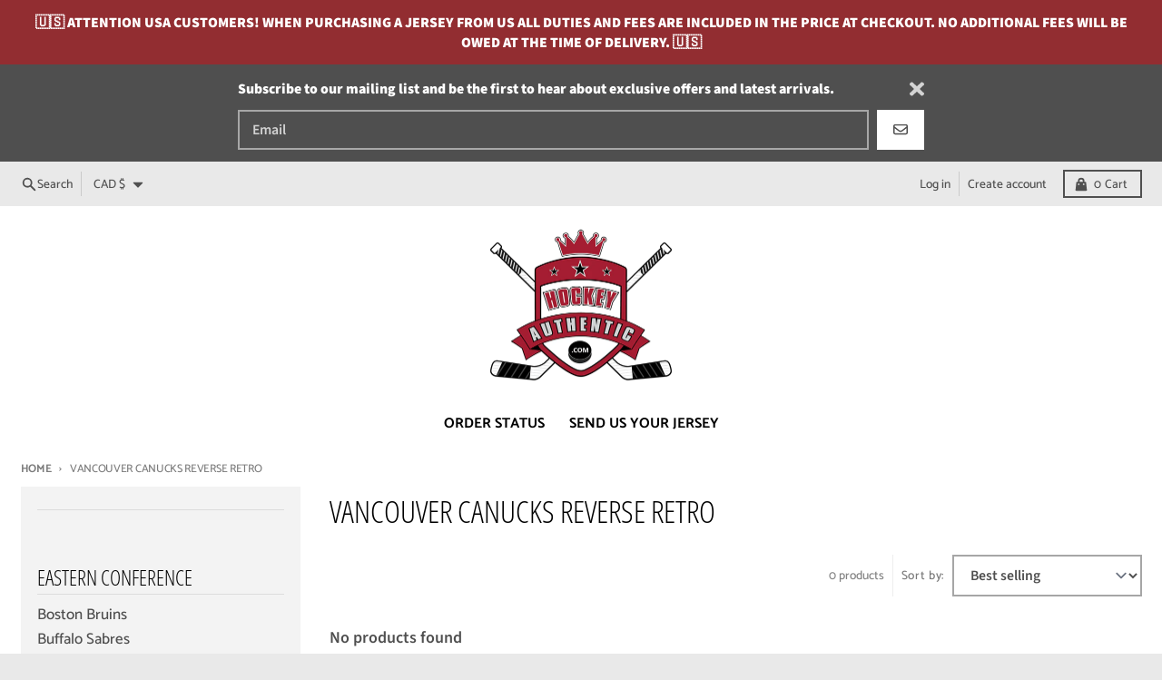

--- FILE ---
content_type: text/html; charset=utf-8
request_url: https://hockeyauthentic.com/collections/vancouver-canucks-reverse-retro
body_size: 55040
content:
<!doctype html>
<html class="no-js" dir="ltr" lang="en">
  <head>
    <meta charset="utf-8">
    <meta http-equiv="X-UA-Compatible" content="IE=edge">
    <meta name="viewport" content="width=device-width,initial-scale=1">
    <meta name="theme-color" content="#922d31">
    <link rel="canonical" href="https://hockeyauthentic.com/collections/vancouver-canucks-reverse-retro">
    <link rel="preconnect" href="https://cdn.shopify.com" crossorigin><link href="//hockeyauthentic.com/cdn/shop/t/15/assets/global.js?v=4739028006793395121723262119" as="script" rel="preload"><link rel="apple-touch-icon" sizes="180x180" href="//hockeyauthentic.com/cdn/shop/files/153370083455332805.png?crop=center&height=180&v=1613765818&width=180">
      <link rel="icon" type="image/png" href="//hockeyauthentic.com/cdn/shop/files/153370083455332805.png?crop=center&height=32&v=1613765818&width=32"><link rel="preconnect" href="https://fonts.shopifycdn.com" crossorigin><title>VANCOUVER CANUCKS REVERSE RETRO</title><meta property="og:site_name" content="Hockey Authentic">
<meta property="og:url" content="https://hockeyauthentic.com/collections/vancouver-canucks-reverse-retro">
<meta property="og:title" content="VANCOUVER CANUCKS REVERSE RETRO">
<meta property="og:type" content="product.group">
<meta property="og:description" content="Official NHL jerseys from Adidas Reebok CCM Fanatics, pro stitched name and number, hockey memorabilia, Adizero, best online delivery, vintage, Team Canada IIHF."><meta property="og:image" content="http://hockeyauthentic.com/cdn/shop/collections/VANCOUVER_CANUCKS_REVERSE_RETRO_JERSEY_FRONT.png?v=1668746047">
  <meta property="og:image:secure_url" content="https://hockeyauthentic.com/cdn/shop/collections/VANCOUVER_CANUCKS_REVERSE_RETRO_JERSEY_FRONT.png?v=1668746047">
  <meta property="og:image:width" content="829">
  <meta property="og:image:height" content="827"><meta name="twitter:card" content="summary_large_image">
<meta name="twitter:title" content="VANCOUVER CANUCKS REVERSE RETRO">
<meta name="twitter:description" content="Official NHL jerseys from Adidas Reebok CCM Fanatics, pro stitched name and number, hockey memorabilia, Adizero, best online delivery, vintage, Team Canada IIHF.">
<script>
  window.theme = {
    shopUrl: 'https://hockeyauthentic.com',
    routes: {
      root_url: '/',
      account_url: '/account',
      account_login_url: '/account/login',
      account_logout_url: '/account/logout',
      account_recover_url: '/account/recover',
      account_register_url: '/account/register',
      account_addresses_url: '/account/addresses',
      collections_url: '/collections',
      all_products_collection_url: '/collections/all',
      search_url: '/search',
      cart_url: '/cart',
      cart_update_url: '/cart/update',
      cart_add_url: '/cart/add',
      cart_change_url: '/cart/change',
      cart_clear_url: '/cart/clear',
      product_recommendations_url: '/recommendations/products',
      predictive_search_url: '/search/suggest'
    },
    info: { name: 'District' },
    strings: {
      addToCart: `Add to cart`,
      preOrder: `Pre-Order`,
      soldOut: `Out of stock`,
      unavailable: `Unavailable`,
      addressError: `Error looking up that address`,
      addressNoResults: `No results for that address`,
      addressQueryLimit: `You have exceeded the Google API usage limit. Consider upgrading to a <a href="https://developers.google.com/maps/premium/usage-limits">Premium Plan</a>.`,
      authError: `There was a problem authenticating your Google Maps account.`,
      unitPrice: `Unit price`,
      unitPriceSeparator: `per`,
    },
    cartStrings: {
      error: `There was an error while updating your cart. Please try again.`,
      quantityError: `You can only add [quantity] of this item to your cart.`,
    },
    accessiblityStrings: {
      giftCardRecipientExpanded: `Gift card recipient form expanded`,
      giftCardRecipientCollapsed: `Gift card recipient form collapsed`,
    },
    pageType: `collection`,
    customer: false,
    moneyFormat: "\u003cspan class=money\u003e${{amount}} CAD\u003c\/span\u003e",
    ajaxCartEnable: true,
    cartData: {"note":null,"attributes":{},"original_total_price":0,"total_price":0,"total_discount":0,"total_weight":0.0,"item_count":0,"items":[],"requires_shipping":false,"currency":"CAD","items_subtotal_price":0,"cart_level_discount_applications":[],"checkout_charge_amount":0},
    mobileBreakpoint: 768,
    packages: [],
  };
  // Publish / Subscribe
  const PUB_SUB_EVENTS = {
    cartUpdate: 'cart-update',
    quantityUpdate: 'quantity-update',
    variantChange: 'variant-change',
    cartError: 'cart-error',
  };
  let subscribers = {};

  function subscribe(eventName, callback) {
    if (subscribers[eventName] === undefined) {
      subscribers[eventName] = [];
    }

    subscribers[eventName] = [...subscribers[eventName], callback];

    return function unsubscribe() {
      subscribers[eventName] = subscribers[eventName].filter((cb) => {
        return cb !== callback;
      });
    };
  }

  function publish(eventName, data) {
    if (subscribers[eventName]) {
      subscribers[eventName].forEach((callback) => {
        callback(data);
      });
    }
  }
  theme.loadPackages = (packages) => {
    packages.forEach((package) => {
      if (!theme.packages.includes(package)) {
        const placeholderScript = document.querySelector(`script[data-package="${package}"]`);
        if (!placeholderScript) return;

        const src = placeholderScript.dataset.src;
        const script = document.createElement('script');
        script.src = src;
        script.async = false;
        script.defer = true;
        document.body.append(script);
        theme.packages.push(package);
      }
    });
  };
  document.documentElement.className = document.documentElement.className.replace('no-js', 'js');
</script><script src="//hockeyauthentic.com/cdn/shop/t/15/assets/global.js?v=4739028006793395121723262119" defer="defer"></script><script>window.performance && window.performance.mark && window.performance.mark('shopify.content_for_header.start');</script><meta name="google-site-verification" content="V0uKr5T4toqNBsnYM8Xyq_qQIxAQdHSpvvv35UfPbJA">
<meta name="google-site-verification" content="a0huceVbX9NlZlzUFzC2SfwYmGbZ9ZPqF2hfTGnmkbA">
<meta id="shopify-digital-wallet" name="shopify-digital-wallet" content="/2469763/digital_wallets/dialog">
<meta name="shopify-checkout-api-token" content="b9e6f4d2561668c362a5e6f3edf67289">
<meta id="in-context-paypal-metadata" data-shop-id="2469763" data-venmo-supported="false" data-environment="production" data-locale="en_US" data-paypal-v4="true" data-currency="CAD">
<link rel="alternate" type="application/atom+xml" title="Feed" href="/collections/vancouver-canucks-reverse-retro.atom" />
<link rel="alternate" hreflang="x-default" href="https://hockeyauthentic.com/collections/vancouver-canucks-reverse-retro">
<link rel="alternate" hreflang="en" href="https://hockeyauthentic.com/collections/vancouver-canucks-reverse-retro">
<link rel="alternate" hreflang="en-GB" href="https://hockeyauthentic.com/en-gb/collections/vancouver-canucks-reverse-retro">
<link rel="alternate" hreflang="en-DE" href="https://hockeyauthentic.com/en-de/collections/vancouver-canucks-reverse-retro">
<link rel="alternate" hreflang="en-AU" href="https://hockeyauthentic.com/en-au/collections/vancouver-canucks-reverse-retro">
<link rel="alternate" hreflang="en-SE" href="https://hockeyauthentic.com/en-se/collections/vancouver-canucks-reverse-retro">
<link rel="alternate" hreflang="en-FI" href="https://hockeyauthentic.com/en-fi/collections/vancouver-canucks-reverse-retro">
<link rel="alternate" hreflang="en-FR" href="https://hockeyauthentic.com/en-fr/collections/vancouver-canucks-reverse-retro">
<link rel="alternate" hreflang="en-IT" href="https://hockeyauthentic.com/en-it/collections/vancouver-canucks-reverse-retro">
<link rel="alternate" hreflang="en-NO" href="https://hockeyauthentic.com/en-no/collections/vancouver-canucks-reverse-retro">
<link rel="alternate" hreflang="en-ES" href="https://hockeyauthentic.com/en-es/collections/vancouver-canucks-reverse-retro">
<link rel="alternate" type="application/json+oembed" href="https://hockeyauthentic.com/collections/vancouver-canucks-reverse-retro.oembed">
<script async="async" src="/checkouts/internal/preloads.js?locale=en-CA"></script>
<link rel="preconnect" href="https://shop.app" crossorigin="anonymous">
<script async="async" src="https://shop.app/checkouts/internal/preloads.js?locale=en-CA&shop_id=2469763" crossorigin="anonymous"></script>
<script id="apple-pay-shop-capabilities" type="application/json">{"shopId":2469763,"countryCode":"CA","currencyCode":"CAD","merchantCapabilities":["supports3DS"],"merchantId":"gid:\/\/shopify\/Shop\/2469763","merchantName":"Hockey Authentic","requiredBillingContactFields":["postalAddress","email","phone"],"requiredShippingContactFields":["postalAddress","email","phone"],"shippingType":"shipping","supportedNetworks":["visa","masterCard","amex","discover","interac","jcb"],"total":{"type":"pending","label":"Hockey Authentic","amount":"1.00"},"shopifyPaymentsEnabled":true,"supportsSubscriptions":true}</script>
<script id="shopify-features" type="application/json">{"accessToken":"b9e6f4d2561668c362a5e6f3edf67289","betas":["rich-media-storefront-analytics"],"domain":"hockeyauthentic.com","predictiveSearch":true,"shopId":2469763,"locale":"en"}</script>
<script>var Shopify = Shopify || {};
Shopify.shop = "hockey-authentic.myshopify.com";
Shopify.locale = "en";
Shopify.currency = {"active":"CAD","rate":"1.0"};
Shopify.country = "CA";
Shopify.theme = {"name":"District 4.5.2 [SW - Aug 2024]","id":169758064935,"schema_name":"District","schema_version":"4.5.2","theme_store_id":735,"role":"main"};
Shopify.theme.handle = "null";
Shopify.theme.style = {"id":null,"handle":null};
Shopify.cdnHost = "hockeyauthentic.com/cdn";
Shopify.routes = Shopify.routes || {};
Shopify.routes.root = "/";</script>
<script type="module">!function(o){(o.Shopify=o.Shopify||{}).modules=!0}(window);</script>
<script>!function(o){function n(){var o=[];function n(){o.push(Array.prototype.slice.apply(arguments))}return n.q=o,n}var t=o.Shopify=o.Shopify||{};t.loadFeatures=n(),t.autoloadFeatures=n()}(window);</script>
<script>
  window.ShopifyPay = window.ShopifyPay || {};
  window.ShopifyPay.apiHost = "shop.app\/pay";
  window.ShopifyPay.redirectState = null;
</script>
<script id="shop-js-analytics" type="application/json">{"pageType":"collection"}</script>
<script defer="defer" async type="module" src="//hockeyauthentic.com/cdn/shopifycloud/shop-js/modules/v2/client.init-shop-cart-sync_BN7fPSNr.en.esm.js"></script>
<script defer="defer" async type="module" src="//hockeyauthentic.com/cdn/shopifycloud/shop-js/modules/v2/chunk.common_Cbph3Kss.esm.js"></script>
<script defer="defer" async type="module" src="//hockeyauthentic.com/cdn/shopifycloud/shop-js/modules/v2/chunk.modal_DKumMAJ1.esm.js"></script>
<script type="module">
  await import("//hockeyauthentic.com/cdn/shopifycloud/shop-js/modules/v2/client.init-shop-cart-sync_BN7fPSNr.en.esm.js");
await import("//hockeyauthentic.com/cdn/shopifycloud/shop-js/modules/v2/chunk.common_Cbph3Kss.esm.js");
await import("//hockeyauthentic.com/cdn/shopifycloud/shop-js/modules/v2/chunk.modal_DKumMAJ1.esm.js");

  window.Shopify.SignInWithShop?.initShopCartSync?.({"fedCMEnabled":true,"windoidEnabled":true});

</script>
<script>
  window.Shopify = window.Shopify || {};
  if (!window.Shopify.featureAssets) window.Shopify.featureAssets = {};
  window.Shopify.featureAssets['shop-js'] = {"shop-cart-sync":["modules/v2/client.shop-cart-sync_CJVUk8Jm.en.esm.js","modules/v2/chunk.common_Cbph3Kss.esm.js","modules/v2/chunk.modal_DKumMAJ1.esm.js"],"init-fed-cm":["modules/v2/client.init-fed-cm_7Fvt41F4.en.esm.js","modules/v2/chunk.common_Cbph3Kss.esm.js","modules/v2/chunk.modal_DKumMAJ1.esm.js"],"init-shop-email-lookup-coordinator":["modules/v2/client.init-shop-email-lookup-coordinator_Cc088_bR.en.esm.js","modules/v2/chunk.common_Cbph3Kss.esm.js","modules/v2/chunk.modal_DKumMAJ1.esm.js"],"init-windoid":["modules/v2/client.init-windoid_hPopwJRj.en.esm.js","modules/v2/chunk.common_Cbph3Kss.esm.js","modules/v2/chunk.modal_DKumMAJ1.esm.js"],"shop-button":["modules/v2/client.shop-button_B0jaPSNF.en.esm.js","modules/v2/chunk.common_Cbph3Kss.esm.js","modules/v2/chunk.modal_DKumMAJ1.esm.js"],"shop-cash-offers":["modules/v2/client.shop-cash-offers_DPIskqss.en.esm.js","modules/v2/chunk.common_Cbph3Kss.esm.js","modules/v2/chunk.modal_DKumMAJ1.esm.js"],"shop-toast-manager":["modules/v2/client.shop-toast-manager_CK7RT69O.en.esm.js","modules/v2/chunk.common_Cbph3Kss.esm.js","modules/v2/chunk.modal_DKumMAJ1.esm.js"],"init-shop-cart-sync":["modules/v2/client.init-shop-cart-sync_BN7fPSNr.en.esm.js","modules/v2/chunk.common_Cbph3Kss.esm.js","modules/v2/chunk.modal_DKumMAJ1.esm.js"],"init-customer-accounts-sign-up":["modules/v2/client.init-customer-accounts-sign-up_CfPf4CXf.en.esm.js","modules/v2/client.shop-login-button_DeIztwXF.en.esm.js","modules/v2/chunk.common_Cbph3Kss.esm.js","modules/v2/chunk.modal_DKumMAJ1.esm.js"],"pay-button":["modules/v2/client.pay-button_CgIwFSYN.en.esm.js","modules/v2/chunk.common_Cbph3Kss.esm.js","modules/v2/chunk.modal_DKumMAJ1.esm.js"],"init-customer-accounts":["modules/v2/client.init-customer-accounts_DQ3x16JI.en.esm.js","modules/v2/client.shop-login-button_DeIztwXF.en.esm.js","modules/v2/chunk.common_Cbph3Kss.esm.js","modules/v2/chunk.modal_DKumMAJ1.esm.js"],"avatar":["modules/v2/client.avatar_BTnouDA3.en.esm.js"],"init-shop-for-new-customer-accounts":["modules/v2/client.init-shop-for-new-customer-accounts_CsZy_esa.en.esm.js","modules/v2/client.shop-login-button_DeIztwXF.en.esm.js","modules/v2/chunk.common_Cbph3Kss.esm.js","modules/v2/chunk.modal_DKumMAJ1.esm.js"],"shop-follow-button":["modules/v2/client.shop-follow-button_BRMJjgGd.en.esm.js","modules/v2/chunk.common_Cbph3Kss.esm.js","modules/v2/chunk.modal_DKumMAJ1.esm.js"],"checkout-modal":["modules/v2/client.checkout-modal_B9Drz_yf.en.esm.js","modules/v2/chunk.common_Cbph3Kss.esm.js","modules/v2/chunk.modal_DKumMAJ1.esm.js"],"shop-login-button":["modules/v2/client.shop-login-button_DeIztwXF.en.esm.js","modules/v2/chunk.common_Cbph3Kss.esm.js","modules/v2/chunk.modal_DKumMAJ1.esm.js"],"lead-capture":["modules/v2/client.lead-capture_DXYzFM3R.en.esm.js","modules/v2/chunk.common_Cbph3Kss.esm.js","modules/v2/chunk.modal_DKumMAJ1.esm.js"],"shop-login":["modules/v2/client.shop-login_CA5pJqmO.en.esm.js","modules/v2/chunk.common_Cbph3Kss.esm.js","modules/v2/chunk.modal_DKumMAJ1.esm.js"],"payment-terms":["modules/v2/client.payment-terms_BxzfvcZJ.en.esm.js","modules/v2/chunk.common_Cbph3Kss.esm.js","modules/v2/chunk.modal_DKumMAJ1.esm.js"]};
</script>
<script>(function() {
  var isLoaded = false;
  function asyncLoad() {
    if (isLoaded) return;
    isLoaded = true;
    var urls = ["https:\/\/chimpstatic.com\/mcjs-connected\/js\/users\/771c1ae8c3b3c18b4b554a359\/37b6ad4684e9f8a054ca828cd.js?shop=hockey-authentic.myshopify.com","\/\/d1liekpayvooaz.cloudfront.net\/apps\/customizery\/customizery.js?shop=hockey-authentic.myshopify.com"];
    for (var i = 0; i < urls.length; i++) {
      var s = document.createElement('script');
      s.type = 'text/javascript';
      s.async = true;
      s.src = urls[i];
      var x = document.getElementsByTagName('script')[0];
      x.parentNode.insertBefore(s, x);
    }
  };
  if(window.attachEvent) {
    window.attachEvent('onload', asyncLoad);
  } else {
    window.addEventListener('load', asyncLoad, false);
  }
})();</script>
<script id="__st">var __st={"a":2469763,"offset":-28800,"reqid":"32661f8a-1a54-45b7-9172-28794234fb48-1769720422","pageurl":"hockeyauthentic.com\/collections\/vancouver-canucks-reverse-retro","u":"e70c3ec9e1e4","p":"collection","rtyp":"collection","rid":428350996775};</script>
<script>window.ShopifyPaypalV4VisibilityTracking = true;</script>
<script id="captcha-bootstrap">!function(){'use strict';const t='contact',e='account',n='new_comment',o=[[t,t],['blogs',n],['comments',n],[t,'customer']],c=[[e,'customer_login'],[e,'guest_login'],[e,'recover_customer_password'],[e,'create_customer']],r=t=>t.map((([t,e])=>`form[action*='/${t}']:not([data-nocaptcha='true']) input[name='form_type'][value='${e}']`)).join(','),a=t=>()=>t?[...document.querySelectorAll(t)].map((t=>t.form)):[];function s(){const t=[...o],e=r(t);return a(e)}const i='password',u='form_key',d=['recaptcha-v3-token','g-recaptcha-response','h-captcha-response',i],f=()=>{try{return window.sessionStorage}catch{return}},m='__shopify_v',_=t=>t.elements[u];function p(t,e,n=!1){try{const o=window.sessionStorage,c=JSON.parse(o.getItem(e)),{data:r}=function(t){const{data:e,action:n}=t;return t[m]||n?{data:e,action:n}:{data:t,action:n}}(c);for(const[e,n]of Object.entries(r))t.elements[e]&&(t.elements[e].value=n);n&&o.removeItem(e)}catch(o){console.error('form repopulation failed',{error:o})}}const l='form_type',E='cptcha';function T(t){t.dataset[E]=!0}const w=window,h=w.document,L='Shopify',v='ce_forms',y='captcha';let A=!1;((t,e)=>{const n=(g='f06e6c50-85a8-45c8-87d0-21a2b65856fe',I='https://cdn.shopify.com/shopifycloud/storefront-forms-hcaptcha/ce_storefront_forms_captcha_hcaptcha.v1.5.2.iife.js',D={infoText:'Protected by hCaptcha',privacyText:'Privacy',termsText:'Terms'},(t,e,n)=>{const o=w[L][v],c=o.bindForm;if(c)return c(t,g,e,D).then(n);var r;o.q.push([[t,g,e,D],n]),r=I,A||(h.body.append(Object.assign(h.createElement('script'),{id:'captcha-provider',async:!0,src:r})),A=!0)});var g,I,D;w[L]=w[L]||{},w[L][v]=w[L][v]||{},w[L][v].q=[],w[L][y]=w[L][y]||{},w[L][y].protect=function(t,e){n(t,void 0,e),T(t)},Object.freeze(w[L][y]),function(t,e,n,w,h,L){const[v,y,A,g]=function(t,e,n){const i=e?o:[],u=t?c:[],d=[...i,...u],f=r(d),m=r(i),_=r(d.filter((([t,e])=>n.includes(e))));return[a(f),a(m),a(_),s()]}(w,h,L),I=t=>{const e=t.target;return e instanceof HTMLFormElement?e:e&&e.form},D=t=>v().includes(t);t.addEventListener('submit',(t=>{const e=I(t);if(!e)return;const n=D(e)&&!e.dataset.hcaptchaBound&&!e.dataset.recaptchaBound,o=_(e),c=g().includes(e)&&(!o||!o.value);(n||c)&&t.preventDefault(),c&&!n&&(function(t){try{if(!f())return;!function(t){const e=f();if(!e)return;const n=_(t);if(!n)return;const o=n.value;o&&e.removeItem(o)}(t);const e=Array.from(Array(32),(()=>Math.random().toString(36)[2])).join('');!function(t,e){_(t)||t.append(Object.assign(document.createElement('input'),{type:'hidden',name:u})),t.elements[u].value=e}(t,e),function(t,e){const n=f();if(!n)return;const o=[...t.querySelectorAll(`input[type='${i}']`)].map((({name:t})=>t)),c=[...d,...o],r={};for(const[a,s]of new FormData(t).entries())c.includes(a)||(r[a]=s);n.setItem(e,JSON.stringify({[m]:1,action:t.action,data:r}))}(t,e)}catch(e){console.error('failed to persist form',e)}}(e),e.submit())}));const S=(t,e)=>{t&&!t.dataset[E]&&(n(t,e.some((e=>e===t))),T(t))};for(const o of['focusin','change'])t.addEventListener(o,(t=>{const e=I(t);D(e)&&S(e,y())}));const B=e.get('form_key'),M=e.get(l),P=B&&M;t.addEventListener('DOMContentLoaded',(()=>{const t=y();if(P)for(const e of t)e.elements[l].value===M&&p(e,B);[...new Set([...A(),...v().filter((t=>'true'===t.dataset.shopifyCaptcha))])].forEach((e=>S(e,t)))}))}(h,new URLSearchParams(w.location.search),n,t,e,['guest_login'])})(!0,!0)}();</script>
<script integrity="sha256-4kQ18oKyAcykRKYeNunJcIwy7WH5gtpwJnB7kiuLZ1E=" data-source-attribution="shopify.loadfeatures" defer="defer" src="//hockeyauthentic.com/cdn/shopifycloud/storefront/assets/storefront/load_feature-a0a9edcb.js" crossorigin="anonymous"></script>
<script crossorigin="anonymous" defer="defer" src="//hockeyauthentic.com/cdn/shopifycloud/storefront/assets/shopify_pay/storefront-65b4c6d7.js?v=20250812"></script>
<script data-source-attribution="shopify.dynamic_checkout.dynamic.init">var Shopify=Shopify||{};Shopify.PaymentButton=Shopify.PaymentButton||{isStorefrontPortableWallets:!0,init:function(){window.Shopify.PaymentButton.init=function(){};var t=document.createElement("script");t.src="https://hockeyauthentic.com/cdn/shopifycloud/portable-wallets/latest/portable-wallets.en.js",t.type="module",document.head.appendChild(t)}};
</script>
<script data-source-attribution="shopify.dynamic_checkout.buyer_consent">
  function portableWalletsHideBuyerConsent(e){var t=document.getElementById("shopify-buyer-consent"),n=document.getElementById("shopify-subscription-policy-button");t&&n&&(t.classList.add("hidden"),t.setAttribute("aria-hidden","true"),n.removeEventListener("click",e))}function portableWalletsShowBuyerConsent(e){var t=document.getElementById("shopify-buyer-consent"),n=document.getElementById("shopify-subscription-policy-button");t&&n&&(t.classList.remove("hidden"),t.removeAttribute("aria-hidden"),n.addEventListener("click",e))}window.Shopify?.PaymentButton&&(window.Shopify.PaymentButton.hideBuyerConsent=portableWalletsHideBuyerConsent,window.Shopify.PaymentButton.showBuyerConsent=portableWalletsShowBuyerConsent);
</script>
<script data-source-attribution="shopify.dynamic_checkout.cart.bootstrap">document.addEventListener("DOMContentLoaded",(function(){function t(){return document.querySelector("shopify-accelerated-checkout-cart, shopify-accelerated-checkout")}if(t())Shopify.PaymentButton.init();else{new MutationObserver((function(e,n){t()&&(Shopify.PaymentButton.init(),n.disconnect())})).observe(document.body,{childList:!0,subtree:!0})}}));
</script>
<link id="shopify-accelerated-checkout-styles" rel="stylesheet" media="screen" href="https://hockeyauthentic.com/cdn/shopifycloud/portable-wallets/latest/accelerated-checkout-backwards-compat.css" crossorigin="anonymous">
<style id="shopify-accelerated-checkout-cart">
        #shopify-buyer-consent {
  margin-top: 1em;
  display: inline-block;
  width: 100%;
}

#shopify-buyer-consent.hidden {
  display: none;
}

#shopify-subscription-policy-button {
  background: none;
  border: none;
  padding: 0;
  text-decoration: underline;
  font-size: inherit;
  cursor: pointer;
}

#shopify-subscription-policy-button::before {
  box-shadow: none;
}

      </style>

<script>window.performance && window.performance.mark && window.performance.mark('shopify.content_for_header.end');</script>
<style data-shopify>
@font-face {
  font-family: "Source Sans Pro";
  font-weight: 600;
  font-style: normal;
  font-display: swap;
  src: url("//hockeyauthentic.com/cdn/fonts/source_sans_pro/sourcesanspro_n6.cdbfc001bf7647698fff34a09dc1c625e4008e01.woff2") format("woff2"),
       url("//hockeyauthentic.com/cdn/fonts/source_sans_pro/sourcesanspro_n6.75b644b223b15254f28282d56f730f2224564c8d.woff") format("woff");
}
@font-face {
  font-family: "Source Sans Pro";
  font-weight: 900;
  font-style: normal;
  font-display: swap;
  src: url("//hockeyauthentic.com/cdn/fonts/source_sans_pro/sourcesanspro_n9.1e67acf3c80599aabb74136a2bc4be83e9bfb685.woff2") format("woff2"),
       url("//hockeyauthentic.com/cdn/fonts/source_sans_pro/sourcesanspro_n9.2ba8dc05dbd13b357d2dde6bd29738581d84ee80.woff") format("woff");
}
@font-face {
  font-family: "Source Sans Pro";
  font-weight: 600;
  font-style: italic;
  font-display: swap;
  src: url("//hockeyauthentic.com/cdn/fonts/source_sans_pro/sourcesanspro_i6.a7a1818228124da83a70eb72b7d34bc48e82dcd5.woff2") format("woff2"),
       url("//hockeyauthentic.com/cdn/fonts/source_sans_pro/sourcesanspro_i6.b8fa4504ffc1355d545c5cb21d13a938148a52fa.woff") format("woff");
}
@font-face {
  font-family: "Source Sans Pro";
  font-weight: 900;
  font-style: italic;
  font-display: swap;
  src: url("//hockeyauthentic.com/cdn/fonts/source_sans_pro/sourcesanspro_i9.e357ce359c97c7e12a8ac2cc6f34d512f0edce47.woff2") format("woff2"),
       url("//hockeyauthentic.com/cdn/fonts/source_sans_pro/sourcesanspro_i9.b0230fc5a4589c9345058dda2b2def17e4035fd7.woff") format("woff");
}
@font-face {
  font-family: "Open Sans Condensed";
  font-weight: 300;
  font-style: normal;
  font-display: swap;
  src: url("//hockeyauthentic.com/cdn/fonts/open_sans_condensed/opensanscondensed_n3.f268bf7db5085696a282f0abbabcfc102d638ce3.woff2") format("woff2"),
       url("//hockeyauthentic.com/cdn/fonts/open_sans_condensed/opensanscondensed_n3.a03eb30ee41b9b551e1810d3ce643d7f729ca553.woff") format("woff");
}
@font-face {
  font-family: "Open Sans Condensed";
  font-weight: 400;
  font-style: normal;
  font-display: swap;
  src: url("//hockeyauthentic.com/cdn/fonts/open_sans_condensed/opensanscondensed_n4.b735817c3758cc70fda491bc4590427f285556cd.woff2") format("woff2"),
       url("//hockeyauthentic.com/cdn/fonts/open_sans_condensed/opensanscondensed_n4.eb36d05f7d3bebbfeb901f44afbd07da2e5979cc.woff") format("woff");
}
@font-face {
  font-family: Catamaran;
  font-weight: 500;
  font-style: normal;
  font-display: swap;
  src: url("//hockeyauthentic.com/cdn/fonts/catamaran/catamaran_n5.4aa795ab3dba7215fa978a20cc46e8ec5724da5c.woff2") format("woff2"),
       url("//hockeyauthentic.com/cdn/fonts/catamaran/catamaran_n5.2e1a946b3a110f8347491a85c87d2bfe14ca3f8f.woff") format("woff");
}
@font-face {
  font-family: Catamaran;
  font-weight: 700;
  font-style: normal;
  font-display: swap;
  src: url("//hockeyauthentic.com/cdn/fonts/catamaran/catamaran_n7.c7720328a326501d0a4fcb3373c1ca68129c3c78.woff2") format("woff2"),
       url("//hockeyauthentic.com/cdn/fonts/catamaran/catamaran_n7.546366ab8abd7a13c41dd63a25b42966c7f197f4.woff") format("woff");
}
:root {
    --base-font-size: 18px;
    --body-font-family: "Source Sans Pro", sans-serif;
    --heading-font-family: "Open Sans Condensed", sans-serif;
    --navigation-font-family: Catamaran, sans-serif;
    --body-style: normal;
    --body-weight: 600;
    --body-weight-bolder: 900;
    --heading-style: normal;
    --heading-weight: 300;
    --heading-weight-bolder: 400;
    --heading-capitalize: uppercase;
    --navigation-style: normal;
    --navigation-weight: 500;
    --navigation-weight-bolder: 700;--primary-text-color: #4f4f4f;
    --primary-title-color: #000000;
    --primary-accent-color: #922d31;
    --primary-accent-color-80: rgba(146, 45, 49, 0.8);
    --primary-accent-text-color: #ffffff;
    --primary-background-color: #ffffff;
    --primary-background-color-75: rgba(255, 255, 255, 0.8);
    --primary-secondary-background-color: #f3f3f3;
    --primary-secondary-background-color-50: #f9f9f9;
    --primary-section-border-color: rgba(0,0,0,0);
    --primary-text-color-05: #f6f6f6;
    --primary-text-color-10: #ededed;
    --primary-text-color-20: #dcdcdc;
    --primary-text-color-30: #cacaca;
    --primary-text-color-40: #b9b9b9;
    --primary-text-color-50: #a7a7a7;
    --primary-text-color-60: #959595;
    --primary-text-color-70: #848484;
    --primary-text-color-80: #727272;
    --primary-text-color-90: #616161;
    --section-text-color: #4f4f4f;
    --section-text-color-75: rgba(79, 79, 79, 0.75);
    --section-text-color-50: rgba(79, 79, 79, 0.5);
    --section-title-color: #000000;
    --section-accent-color: #922d31;
    --section-accent-text-color: #ffffff;
    --section-accent-hover-color: #7f272a;
    --section-overlay-color: transparent;
    --section-overlay-hover-color: transparent;
    --section-background-color: #ffffff;
    --section-primary-border-color: #4f4f4f;
    --modal-background-color: #000000;--max-width-screen: 1280px;
    --max-width-header: 1280px;
    --spacing-section: 4rem;
    --spacing-section-half: 2rem;
    --spacing-rail: 1.25rem;
    --text-align-section: center;--swiper-theme-color: #922d31;
    --duration-default: 200ms;
    --tw-ring-inset: ;
    --tw-blur: ;
    --tw-brightness: ;
    --tw-contrast: ;
    --tw-grayscale: ;
    --tw-hue-rotate: ;
    --tw-invert: ;
    --tw-saturate: ;
    --tw-sepia: ;
    --tw-drop-shadow: ;
    --tw-filter: var(--tw-blur) var(--tw-brightness) var(--tw-contrast) var(--tw-grayscale) var(--tw-hue-rotate) var(--tw-invert) var(--tw-saturate) var(--tw-sepia) var(--tw-drop-shadow);
  }
</style><link href="//hockeyauthentic.com/cdn/shop/t/15/assets/base.css?v=34800303773692926551722824318" rel="stylesheet" type="text/css" media="all" />
<link rel="preload" as="font" href="//hockeyauthentic.com/cdn/fonts/source_sans_pro/sourcesanspro_n6.cdbfc001bf7647698fff34a09dc1c625e4008e01.woff2" type="font/woff2" crossorigin><link rel="preload" as="font" href="//hockeyauthentic.com/cdn/fonts/open_sans_condensed/opensanscondensed_n3.f268bf7db5085696a282f0abbabcfc102d638ce3.woff2" type="font/woff2" crossorigin><link rel="preload" as="font" href="//hockeyauthentic.com/cdn/fonts/catamaran/catamaran_n5.4aa795ab3dba7215fa978a20cc46e8ec5724da5c.woff2" type="font/woff2" crossorigin><!-- BEGIN app block: shopify://apps/instafeed/blocks/head-block/c447db20-095d-4a10-9725-b5977662c9d5 --><link rel="preconnect" href="https://cdn.nfcube.com/">
<link rel="preconnect" href="https://scontent.cdninstagram.com/">


  <script>
    document.addEventListener('DOMContentLoaded', function () {
      let instafeedScript = document.createElement('script');

      
        instafeedScript.src = 'https://storage.nfcube.com/instafeed-084d68f84935cd52b74f5c94a4b22ff5.js';
      

      document.body.appendChild(instafeedScript);
    });
  </script>





<!-- END app block --><!-- BEGIN app block: shopify://apps/judge-me-reviews/blocks/judgeme_core/61ccd3b1-a9f2-4160-9fe9-4fec8413e5d8 --><!-- Start of Judge.me Core -->






<link rel="dns-prefetch" href="https://cdnwidget.judge.me">
<link rel="dns-prefetch" href="https://cdn.judge.me">
<link rel="dns-prefetch" href="https://cdn1.judge.me">
<link rel="dns-prefetch" href="https://api.judge.me">

<script data-cfasync='false' class='jdgm-settings-script'>window.jdgmSettings={"pagination":5,"disable_web_reviews":true,"badge_no_review_text":"No reviews","badge_n_reviews_text":"{{ n }} review/reviews","hide_badge_preview_if_no_reviews":true,"badge_hide_text":false,"enforce_center_preview_badge":false,"widget_title":"Customer Reviews","widget_open_form_text":"Write a review","widget_close_form_text":"Cancel review","widget_refresh_page_text":"Refresh page","widget_summary_text":"Based on {{ number_of_reviews }} review/reviews","widget_no_review_text":"Be the first to write a review","widget_name_field_text":"Display name","widget_verified_name_field_text":"Verified Name (public)","widget_name_placeholder_text":"Display name","widget_required_field_error_text":"This field is required.","widget_email_field_text":"Email address","widget_verified_email_field_text":"Verified Email (private, will not be displayed)","widget_email_placeholder_text":"Your email address","widget_email_field_error_text":"Please enter a valid email address.","widget_rating_field_text":"Rating","widget_review_title_field_text":"Review Title","widget_review_title_placeholder_text":"Give your review a title","widget_review_body_field_text":"Review content","widget_review_body_placeholder_text":"Start writing here...","widget_pictures_field_text":"Picture/Video (optional)","widget_submit_review_text":"Submit Review","widget_submit_verified_review_text":"Submit Verified Review","widget_submit_success_msg_with_auto_publish":"Thank you! Please refresh the page in a few moments to see your review. You can remove or edit your review by logging into \u003ca href='https://judge.me/login' target='_blank' rel='nofollow noopener'\u003eJudge.me\u003c/a\u003e","widget_submit_success_msg_no_auto_publish":"Thank you! Your review will be published as soon as it is approved by the shop admin. You can remove or edit your review by logging into \u003ca href='https://judge.me/login' target='_blank' rel='nofollow noopener'\u003eJudge.me\u003c/a\u003e","widget_show_default_reviews_out_of_total_text":"Showing {{ n_reviews_shown }} out of {{ n_reviews }} reviews.","widget_show_all_link_text":"Show all","widget_show_less_link_text":"Show less","widget_author_said_text":"{{ reviewer_name }} said:","widget_days_text":"{{ n }} days ago","widget_weeks_text":"{{ n }} week/weeks ago","widget_months_text":"{{ n }} month/months ago","widget_years_text":"{{ n }} year/years ago","widget_yesterday_text":"Yesterday","widget_today_text":"Today","widget_replied_text":"\u003e\u003e {{ shop_name }} replied:","widget_read_more_text":"Read more","widget_reviewer_name_as_initial":"","widget_rating_filter_color":"","widget_rating_filter_see_all_text":"See all reviews","widget_sorting_most_recent_text":"Most Recent","widget_sorting_highest_rating_text":"Highest Rating","widget_sorting_lowest_rating_text":"Lowest Rating","widget_sorting_with_pictures_text":"Only Pictures","widget_sorting_most_helpful_text":"Most Helpful","widget_open_question_form_text":"Ask a question","widget_reviews_subtab_text":"Reviews","widget_questions_subtab_text":"Questions","widget_question_label_text":"Question","widget_answer_label_text":"Answer","widget_question_placeholder_text":"Write your question here","widget_submit_question_text":"Submit Question","widget_question_submit_success_text":"Thank you for your question! We will notify you once it gets answered.","verified_badge_text":"Verified","verified_badge_bg_color":"","verified_badge_text_color":"","verified_badge_placement":"left-of-reviewer-name","widget_review_max_height":"","widget_hide_border":false,"widget_social_share":false,"widget_thumb":false,"widget_review_location_show":true,"widget_location_format":"country_iso_code","all_reviews_include_out_of_store_products":true,"all_reviews_out_of_store_text":"(out of store)","all_reviews_pagination":100,"all_reviews_product_name_prefix_text":"about","enable_review_pictures":true,"enable_question_anwser":true,"widget_theme":"leex","review_date_format":"mm/dd/yyyy","default_sort_method":"most-recent","widget_product_reviews_subtab_text":"Product Reviews","widget_shop_reviews_subtab_text":"Shop Reviews","widget_other_products_reviews_text":"Reviews for other products","widget_store_reviews_subtab_text":"Store reviews","widget_no_store_reviews_text":"This store hasn't received any reviews yet","widget_web_restriction_product_reviews_text":"This product hasn't received any reviews yet","widget_no_items_text":"No items found","widget_show_more_text":"Show more","widget_write_a_store_review_text":"Write a Store Review","widget_other_languages_heading":"Reviews in Other Languages","widget_translate_review_text":"Translate review to {{ language }}","widget_translating_review_text":"Translating...","widget_show_original_translation_text":"Show original ({{ language }})","widget_translate_review_failed_text":"Review couldn't be translated.","widget_translate_review_retry_text":"Retry","widget_translate_review_try_again_later_text":"Try again later","show_product_url_for_grouped_product":false,"widget_sorting_pictures_first_text":"Pictures First","show_pictures_on_all_rev_page_mobile":false,"show_pictures_on_all_rev_page_desktop":false,"floating_tab_hide_mobile_install_preference":false,"floating_tab_button_name":"★ Reviews","floating_tab_title":"Let customers speak for us","floating_tab_button_color":"","floating_tab_button_background_color":"","floating_tab_url":"","floating_tab_url_enabled":false,"floating_tab_tab_style":"text","all_reviews_text_badge_text":"Customers rate us {{ shop.metafields.judgeme.all_reviews_rating | round: 1 }}/5 based on {{ shop.metafields.judgeme.all_reviews_count }} reviews.","all_reviews_text_badge_text_branded_style":"{{ shop.metafields.judgeme.all_reviews_rating | round: 1 }} out of 5 stars based on {{ shop.metafields.judgeme.all_reviews_count }} reviews","is_all_reviews_text_badge_a_link":false,"show_stars_for_all_reviews_text_badge":false,"all_reviews_text_badge_url":"","all_reviews_text_style":"text","all_reviews_text_color_style":"judgeme_brand_color","all_reviews_text_color":"#108474","all_reviews_text_show_jm_brand":true,"featured_carousel_show_header":true,"featured_carousel_title":"Let customers speak for us","testimonials_carousel_title":"Customers are saying","videos_carousel_title":"Real customer stories","cards_carousel_title":"Customers are saying","featured_carousel_count_text":"from {{ n }} reviews","featured_carousel_add_link_to_all_reviews_page":false,"featured_carousel_url":"","featured_carousel_show_images":true,"featured_carousel_autoslide_interval":5,"featured_carousel_arrows_on_the_sides":false,"featured_carousel_height":250,"featured_carousel_width":80,"featured_carousel_image_size":0,"featured_carousel_image_height":250,"featured_carousel_arrow_color":"#eeeeee","verified_count_badge_style":"vintage","verified_count_badge_orientation":"horizontal","verified_count_badge_color_style":"judgeme_brand_color","verified_count_badge_color":"#108474","is_verified_count_badge_a_link":false,"verified_count_badge_url":"","verified_count_badge_show_jm_brand":true,"widget_rating_preset_default":5,"widget_first_sub_tab":"product-reviews","widget_show_histogram":true,"widget_histogram_use_custom_color":false,"widget_pagination_use_custom_color":false,"widget_star_use_custom_color":false,"widget_verified_badge_use_custom_color":false,"widget_write_review_use_custom_color":false,"picture_reminder_submit_button":"Upload Pictures","enable_review_videos":false,"mute_video_by_default":false,"widget_sorting_videos_first_text":"Videos First","widget_review_pending_text":"Pending","featured_carousel_items_for_large_screen":3,"social_share_options_order":"Facebook,Twitter","remove_microdata_snippet":false,"disable_json_ld":false,"enable_json_ld_products":false,"preview_badge_show_question_text":true,"preview_badge_no_question_text":"No questions","preview_badge_n_question_text":"{{ number_of_questions }} question/questions","qa_badge_show_icon":false,"qa_badge_position":"same-row","remove_judgeme_branding":true,"widget_add_search_bar":false,"widget_search_bar_placeholder":"Search","widget_sorting_verified_only_text":"Verified only","featured_carousel_theme":"default","featured_carousel_show_rating":true,"featured_carousel_show_title":true,"featured_carousel_show_body":true,"featured_carousel_show_date":false,"featured_carousel_show_reviewer":true,"featured_carousel_show_product":false,"featured_carousel_header_background_color":"#108474","featured_carousel_header_text_color":"#ffffff","featured_carousel_name_product_separator":"reviewed","featured_carousel_full_star_background":"#108474","featured_carousel_empty_star_background":"#dadada","featured_carousel_vertical_theme_background":"#f9fafb","featured_carousel_verified_badge_enable":false,"featured_carousel_verified_badge_color":"#108474","featured_carousel_border_style":"round","featured_carousel_review_line_length_limit":3,"featured_carousel_more_reviews_button_text":"Read more reviews","featured_carousel_view_product_button_text":"View product","all_reviews_page_load_reviews_on":"button_click","all_reviews_page_load_more_text":"Load More Reviews","disable_fb_tab_reviews":false,"enable_ajax_cdn_cache":false,"widget_public_name_text":"displayed publicly like","default_reviewer_name":"John Smith","default_reviewer_name_has_non_latin":true,"widget_reviewer_anonymous":"Anonymous","medals_widget_title":"Judge.me Review Medals","medals_widget_background_color":"#f9fafb","medals_widget_position":"footer_all_pages","medals_widget_border_color":"#f9fafb","medals_widget_verified_text_position":"left","medals_widget_use_monochromatic_version":false,"medals_widget_elements_color":"#108474","show_reviewer_avatar":true,"widget_invalid_yt_video_url_error_text":"Not a YouTube video URL","widget_max_length_field_error_text":"Please enter no more than {0} characters.","widget_show_country_flag":false,"widget_show_collected_via_shop_app":true,"widget_verified_by_shop_badge_style":"light","widget_verified_by_shop_text":"Verified by Shop","widget_show_photo_gallery":false,"widget_load_with_code_splitting":true,"widget_ugc_install_preference":false,"widget_ugc_title":"Made by us, Shared by you","widget_ugc_subtitle":"Tag us to see your picture featured in our page","widget_ugc_arrows_color":"#ffffff","widget_ugc_primary_button_text":"Buy Now","widget_ugc_primary_button_background_color":"#108474","widget_ugc_primary_button_text_color":"#ffffff","widget_ugc_primary_button_border_width":"0","widget_ugc_primary_button_border_style":"none","widget_ugc_primary_button_border_color":"#108474","widget_ugc_primary_button_border_radius":"25","widget_ugc_secondary_button_text":"Load More","widget_ugc_secondary_button_background_color":"#ffffff","widget_ugc_secondary_button_text_color":"#108474","widget_ugc_secondary_button_border_width":"2","widget_ugc_secondary_button_border_style":"solid","widget_ugc_secondary_button_border_color":"#108474","widget_ugc_secondary_button_border_radius":"25","widget_ugc_reviews_button_text":"View Reviews","widget_ugc_reviews_button_background_color":"#ffffff","widget_ugc_reviews_button_text_color":"#108474","widget_ugc_reviews_button_border_width":"2","widget_ugc_reviews_button_border_style":"solid","widget_ugc_reviews_button_border_color":"#108474","widget_ugc_reviews_button_border_radius":"25","widget_ugc_reviews_button_link_to":"judgeme-reviews-page","widget_ugc_show_post_date":true,"widget_ugc_max_width":"800","widget_rating_metafield_value_type":true,"widget_primary_color":"#108474","widget_enable_secondary_color":false,"widget_secondary_color":"#edf5f5","widget_summary_average_rating_text":"{{ average_rating }} out of 5","widget_media_grid_title":"Customer photos \u0026 videos","widget_media_grid_see_more_text":"See more","widget_round_style":false,"widget_show_product_medals":true,"widget_verified_by_judgeme_text":"Verified by Judge.me","widget_show_store_medals":true,"widget_verified_by_judgeme_text_in_store_medals":"Verified by Judge.me","widget_media_field_exceed_quantity_message":"Sorry, we can only accept {{ max_media }} for one review.","widget_media_field_exceed_limit_message":"{{ file_name }} is too large, please select a {{ media_type }} less than {{ size_limit }}MB.","widget_review_submitted_text":"Review Submitted!","widget_question_submitted_text":"Question Submitted!","widget_close_form_text_question":"Cancel","widget_write_your_answer_here_text":"Write your answer here","widget_enabled_branded_link":true,"widget_show_collected_by_judgeme":false,"widget_reviewer_name_color":"","widget_write_review_text_color":"","widget_write_review_bg_color":"","widget_collected_by_judgeme_text":"collected by Judge.me","widget_pagination_type":"standard","widget_load_more_text":"Load More","widget_load_more_color":"#108474","widget_full_review_text":"Full Review","widget_read_more_reviews_text":"Read More Reviews","widget_read_questions_text":"Read Questions","widget_questions_and_answers_text":"Questions \u0026 Answers","widget_verified_by_text":"Verified by","widget_verified_text":"Verified","widget_number_of_reviews_text":"{{ number_of_reviews }} reviews","widget_back_button_text":"Back","widget_next_button_text":"Next","widget_custom_forms_filter_button":"Filters","custom_forms_style":"vertical","widget_show_review_information":false,"how_reviews_are_collected":"How reviews are collected?","widget_show_review_keywords":false,"widget_gdpr_statement":"How we use your data: We'll only contact you about the review you left, and only if necessary. By submitting your review, you agree to Judge.me's \u003ca href='https://judge.me/terms' target='_blank' rel='nofollow noopener'\u003eterms\u003c/a\u003e, \u003ca href='https://judge.me/privacy' target='_blank' rel='nofollow noopener'\u003eprivacy\u003c/a\u003e and \u003ca href='https://judge.me/content-policy' target='_blank' rel='nofollow noopener'\u003econtent\u003c/a\u003e policies.","widget_multilingual_sorting_enabled":false,"widget_translate_review_content_enabled":false,"widget_translate_review_content_method":"manual","popup_widget_review_selection":"automatically","popup_widget_round_border_style":true,"popup_widget_show_title":true,"popup_widget_show_body":true,"popup_widget_show_reviewer":false,"popup_widget_show_product":true,"popup_widget_show_pictures":true,"popup_widget_use_review_picture":true,"popup_widget_show_on_home_page":true,"popup_widget_show_on_product_page":true,"popup_widget_show_on_collection_page":true,"popup_widget_show_on_cart_page":true,"popup_widget_position":"bottom_left","popup_widget_first_review_delay":5,"popup_widget_duration":5,"popup_widget_interval":5,"popup_widget_review_count":5,"popup_widget_hide_on_mobile":true,"review_snippet_widget_round_border_style":true,"review_snippet_widget_card_color":"#FFFFFF","review_snippet_widget_slider_arrows_background_color":"#FFFFFF","review_snippet_widget_slider_arrows_color":"#000000","review_snippet_widget_star_color":"#108474","show_product_variant":false,"all_reviews_product_variant_label_text":"Variant: ","widget_show_verified_branding":false,"widget_ai_summary_title":"Customers say","widget_ai_summary_disclaimer":"AI-powered review summary based on recent customer reviews","widget_show_ai_summary":false,"widget_show_ai_summary_bg":false,"widget_show_review_title_input":true,"redirect_reviewers_invited_via_email":"review_widget","request_store_review_after_product_review":false,"request_review_other_products_in_order":false,"review_form_color_scheme":"default","review_form_corner_style":"square","review_form_star_color":{},"review_form_text_color":"#333333","review_form_background_color":"#ffffff","review_form_field_background_color":"#fafafa","review_form_button_color":{},"review_form_button_text_color":"#ffffff","review_form_modal_overlay_color":"#000000","review_content_screen_title_text":"How would you rate this product?","review_content_introduction_text":"We would love it if you would share a bit about your experience.","store_review_form_title_text":"How would you rate this store?","store_review_form_introduction_text":"We would love it if you would share a bit about your experience.","show_review_guidance_text":true,"one_star_review_guidance_text":"Poor","five_star_review_guidance_text":"Great","customer_information_screen_title_text":"About you","customer_information_introduction_text":"Please tell us more about you.","custom_questions_screen_title_text":"Your experience in more detail","custom_questions_introduction_text":"Here are a few questions to help us understand more about your experience.","review_submitted_screen_title_text":"Thanks for your review!","review_submitted_screen_thank_you_text":"We are processing it and it will appear on the store soon.","review_submitted_screen_email_verification_text":"Please confirm your email by clicking the link we just sent you. This helps us keep reviews authentic.","review_submitted_request_store_review_text":"Would you like to share your experience of shopping with us?","review_submitted_review_other_products_text":"Would you like to review these products?","store_review_screen_title_text":"Would you like to share your experience of shopping with us?","store_review_introduction_text":"We value your feedback and use it to improve. Please share any thoughts or suggestions you have.","reviewer_media_screen_title_picture_text":"Share a picture","reviewer_media_introduction_picture_text":"Upload a photo to support your review.","reviewer_media_screen_title_video_text":"Share a video","reviewer_media_introduction_video_text":"Upload a video to support your review.","reviewer_media_screen_title_picture_or_video_text":"Share a picture or video","reviewer_media_introduction_picture_or_video_text":"Upload a photo or video to support your review.","reviewer_media_youtube_url_text":"Paste your Youtube URL here","advanced_settings_next_step_button_text":"Next","advanced_settings_close_review_button_text":"Close","modal_write_review_flow":false,"write_review_flow_required_text":"Required","write_review_flow_privacy_message_text":"We respect your privacy.","write_review_flow_anonymous_text":"Post review as anonymous","write_review_flow_visibility_text":"This won't be visible to other customers.","write_review_flow_multiple_selection_help_text":"Select as many as you like","write_review_flow_single_selection_help_text":"Select one option","write_review_flow_required_field_error_text":"This field is required","write_review_flow_invalid_email_error_text":"Please enter a valid email address","write_review_flow_max_length_error_text":"Max. {{ max_length }} characters.","write_review_flow_media_upload_text":"\u003cb\u003eClick to upload\u003c/b\u003e or drag and drop","write_review_flow_gdpr_statement":"We'll only contact you about your review if necessary. By submitting your review, you agree to our \u003ca href='https://judge.me/terms' target='_blank' rel='nofollow noopener'\u003eterms and conditions\u003c/a\u003e and \u003ca href='https://judge.me/privacy' target='_blank' rel='nofollow noopener'\u003eprivacy policy\u003c/a\u003e.","rating_only_reviews_enabled":false,"show_negative_reviews_help_screen":false,"new_review_flow_help_screen_rating_threshold":3,"negative_review_resolution_screen_title_text":"Tell us more","negative_review_resolution_text":"Your experience matters to us. If there were issues with your purchase, we're here to help. Feel free to reach out to us, we'd love the opportunity to make things right.","negative_review_resolution_button_text":"Contact us","negative_review_resolution_proceed_with_review_text":"Leave a review","negative_review_resolution_subject":"Issue with purchase from {{ shop_name }}.{{ order_name }}","preview_badge_collection_page_install_status":false,"widget_review_custom_css":"","preview_badge_custom_css":"","preview_badge_stars_count":"5-stars","featured_carousel_custom_css":"","floating_tab_custom_css":"","all_reviews_widget_custom_css":"","medals_widget_custom_css":"","verified_badge_custom_css":"","all_reviews_text_custom_css":"","transparency_badges_collected_via_store_invite":false,"transparency_badges_from_another_provider":false,"transparency_badges_collected_from_store_visitor":false,"transparency_badges_collected_by_verified_review_provider":false,"transparency_badges_earned_reward":false,"transparency_badges_collected_via_store_invite_text":"Review collected via store invitation","transparency_badges_from_another_provider_text":"Review collected from another provider","transparency_badges_collected_from_store_visitor_text":"Review collected from a store visitor","transparency_badges_written_in_google_text":"Review written in Google","transparency_badges_written_in_etsy_text":"Review written in Etsy","transparency_badges_written_in_shop_app_text":"Review written in Shop App","transparency_badges_earned_reward_text":"Review earned a reward for future purchase","product_review_widget_per_page":6,"widget_store_review_label_text":"Review about the store","checkout_comment_extension_title_on_product_page":"Customer Comments","checkout_comment_extension_num_latest_comment_show":5,"checkout_comment_extension_format":"name_and_timestamp","checkout_comment_customer_name":"last_initial","checkout_comment_comment_notification":true,"preview_badge_collection_page_install_preference":true,"preview_badge_home_page_install_preference":false,"preview_badge_product_page_install_preference":true,"review_widget_install_preference":"above-related","review_carousel_install_preference":false,"floating_reviews_tab_install_preference":"none","verified_reviews_count_badge_install_preference":true,"all_reviews_text_install_preference":false,"review_widget_best_location":false,"judgeme_medals_install_preference":false,"review_widget_revamp_enabled":false,"review_widget_qna_enabled":false,"review_widget_header_theme":"minimal","review_widget_widget_title_enabled":true,"review_widget_header_text_size":"medium","review_widget_header_text_weight":"regular","review_widget_average_rating_style":"compact","review_widget_bar_chart_enabled":true,"review_widget_bar_chart_type":"numbers","review_widget_bar_chart_style":"standard","review_widget_expanded_media_gallery_enabled":false,"review_widget_reviews_section_theme":"standard","review_widget_image_style":"thumbnails","review_widget_review_image_ratio":"square","review_widget_stars_size":"medium","review_widget_verified_badge":"standard_text","review_widget_review_title_text_size":"medium","review_widget_review_text_size":"medium","review_widget_review_text_length":"medium","review_widget_number_of_columns_desktop":3,"review_widget_carousel_transition_speed":5,"review_widget_custom_questions_answers_display":"always","review_widget_button_text_color":"#FFFFFF","review_widget_text_color":"#000000","review_widget_lighter_text_color":"#7B7B7B","review_widget_corner_styling":"soft","review_widget_review_word_singular":"review","review_widget_review_word_plural":"reviews","review_widget_voting_label":"Helpful?","review_widget_shop_reply_label":"Reply from {{ shop_name }}:","review_widget_filters_title":"Filters","qna_widget_question_word_singular":"Question","qna_widget_question_word_plural":"Questions","qna_widget_answer_reply_label":"Answer from {{ answerer_name }}:","qna_content_screen_title_text":"Ask a question about this product","qna_widget_question_required_field_error_text":"Please enter your question.","qna_widget_flow_gdpr_statement":"We'll only contact you about your question if necessary. By submitting your question, you agree to our \u003ca href='https://judge.me/terms' target='_blank' rel='nofollow noopener'\u003eterms and conditions\u003c/a\u003e and \u003ca href='https://judge.me/privacy' target='_blank' rel='nofollow noopener'\u003eprivacy policy\u003c/a\u003e.","qna_widget_question_submitted_text":"Thanks for your question!","qna_widget_close_form_text_question":"Close","qna_widget_question_submit_success_text":"We’ll notify you by email when your question is answered.","all_reviews_widget_v2025_enabled":false,"all_reviews_widget_v2025_header_theme":"default","all_reviews_widget_v2025_widget_title_enabled":true,"all_reviews_widget_v2025_header_text_size":"medium","all_reviews_widget_v2025_header_text_weight":"regular","all_reviews_widget_v2025_average_rating_style":"compact","all_reviews_widget_v2025_bar_chart_enabled":true,"all_reviews_widget_v2025_bar_chart_type":"numbers","all_reviews_widget_v2025_bar_chart_style":"standard","all_reviews_widget_v2025_expanded_media_gallery_enabled":false,"all_reviews_widget_v2025_show_store_medals":true,"all_reviews_widget_v2025_show_photo_gallery":true,"all_reviews_widget_v2025_show_review_keywords":false,"all_reviews_widget_v2025_show_ai_summary":false,"all_reviews_widget_v2025_show_ai_summary_bg":false,"all_reviews_widget_v2025_add_search_bar":false,"all_reviews_widget_v2025_default_sort_method":"most-recent","all_reviews_widget_v2025_reviews_per_page":10,"all_reviews_widget_v2025_reviews_section_theme":"default","all_reviews_widget_v2025_image_style":"thumbnails","all_reviews_widget_v2025_review_image_ratio":"square","all_reviews_widget_v2025_stars_size":"medium","all_reviews_widget_v2025_verified_badge":"bold_badge","all_reviews_widget_v2025_review_title_text_size":"medium","all_reviews_widget_v2025_review_text_size":"medium","all_reviews_widget_v2025_review_text_length":"medium","all_reviews_widget_v2025_number_of_columns_desktop":3,"all_reviews_widget_v2025_carousel_transition_speed":5,"all_reviews_widget_v2025_custom_questions_answers_display":"always","all_reviews_widget_v2025_show_product_variant":false,"all_reviews_widget_v2025_show_reviewer_avatar":true,"all_reviews_widget_v2025_reviewer_name_as_initial":"","all_reviews_widget_v2025_review_location_show":false,"all_reviews_widget_v2025_location_format":"","all_reviews_widget_v2025_show_country_flag":false,"all_reviews_widget_v2025_verified_by_shop_badge_style":"light","all_reviews_widget_v2025_social_share":false,"all_reviews_widget_v2025_social_share_options_order":"Facebook,Twitter,LinkedIn,Pinterest","all_reviews_widget_v2025_pagination_type":"standard","all_reviews_widget_v2025_button_text_color":"#FFFFFF","all_reviews_widget_v2025_text_color":"#000000","all_reviews_widget_v2025_lighter_text_color":"#7B7B7B","all_reviews_widget_v2025_corner_styling":"soft","all_reviews_widget_v2025_title":"Customer reviews","all_reviews_widget_v2025_ai_summary_title":"Customers say about this store","all_reviews_widget_v2025_no_review_text":"Be the first to write a review","platform":"shopify","branding_url":"https://app.judge.me/reviews/stores/hockeyauthentic.com","branding_text":"Powered by Judge.me","locale":"en","reply_name":"Hockey Authentic","widget_version":"2.1","footer":true,"autopublish":false,"review_dates":true,"enable_custom_form":false,"shop_use_review_site":true,"shop_locale":"en","enable_multi_locales_translations":false,"show_review_title_input":true,"review_verification_email_status":"always","can_be_branded":true,"reply_name_text":"Hockey Authentic"};</script> <style class='jdgm-settings-style'>.jdgm-xx{left:0}.jdgm-widget .jdgm-write-rev-link{display:none}.jdgm-widget .jdgm-rev-widg[data-number-of-reviews='0'] .jdgm-rev-widg__summary{display:none}.jdgm-prev-badge[data-average-rating='0.00']{display:none !important}.jdgm-author-all-initials{display:none !important}.jdgm-author-last-initial{display:none !important}.jdgm-rev-widg__title{visibility:hidden}.jdgm-rev-widg__summary-text{visibility:hidden}.jdgm-prev-badge__text{visibility:hidden}.jdgm-rev__replier:before{content:'Hockey Authentic'}.jdgm-rev__prod-link-prefix:before{content:'about'}.jdgm-rev__variant-label:before{content:'Variant: '}.jdgm-rev__out-of-store-text:before{content:'(out of store)'}@media only screen and (min-width: 768px){.jdgm-rev__pics .jdgm-rev_all-rev-page-picture-separator,.jdgm-rev__pics .jdgm-rev__product-picture{display:none}}@media only screen and (max-width: 768px){.jdgm-rev__pics .jdgm-rev_all-rev-page-picture-separator,.jdgm-rev__pics .jdgm-rev__product-picture{display:none}}.jdgm-preview-badge[data-template="index"]{display:none !important}.jdgm-carousel-wrapper[data-from-snippet="true"]{display:none !important}.jdgm-all-reviews-text[data-from-snippet="true"]{display:none !important}.jdgm-medals-section[data-from-snippet="true"]{display:none !important}.jdgm-ugc-media-wrapper[data-from-snippet="true"]{display:none !important}.jdgm-rev__transparency-badge[data-badge-type="review_collected_via_store_invitation"]{display:none !important}.jdgm-rev__transparency-badge[data-badge-type="review_collected_from_another_provider"]{display:none !important}.jdgm-rev__transparency-badge[data-badge-type="review_collected_from_store_visitor"]{display:none !important}.jdgm-rev__transparency-badge[data-badge-type="review_written_in_etsy"]{display:none !important}.jdgm-rev__transparency-badge[data-badge-type="review_written_in_google_business"]{display:none !important}.jdgm-rev__transparency-badge[data-badge-type="review_written_in_shop_app"]{display:none !important}.jdgm-rev__transparency-badge[data-badge-type="review_earned_for_future_purchase"]{display:none !important}
</style> <style class='jdgm-settings-style'></style> <script data-cfasync="false" type="text/javascript" async src="https://cdnwidget.judge.me/shopify_v2/leex.js" id="judgeme_widget_leex_js"></script>
<link id="judgeme_widget_leex_css" rel="stylesheet" type="text/css" media="nope!" onload="this.media='all'" href="https://cdnwidget.judge.me/shopify_v2/leex.css">

  
  
  
  <style class='jdgm-miracle-styles'>
  @-webkit-keyframes jdgm-spin{0%{-webkit-transform:rotate(0deg);-ms-transform:rotate(0deg);transform:rotate(0deg)}100%{-webkit-transform:rotate(359deg);-ms-transform:rotate(359deg);transform:rotate(359deg)}}@keyframes jdgm-spin{0%{-webkit-transform:rotate(0deg);-ms-transform:rotate(0deg);transform:rotate(0deg)}100%{-webkit-transform:rotate(359deg);-ms-transform:rotate(359deg);transform:rotate(359deg)}}@font-face{font-family:'JudgemeStar';src:url("[data-uri]") format("woff");font-weight:normal;font-style:normal}.jdgm-star{font-family:'JudgemeStar';display:inline !important;text-decoration:none !important;padding:0 4px 0 0 !important;margin:0 !important;font-weight:bold;opacity:1;-webkit-font-smoothing:antialiased;-moz-osx-font-smoothing:grayscale}.jdgm-star:hover{opacity:1}.jdgm-star:last-of-type{padding:0 !important}.jdgm-star.jdgm--on:before{content:"\e000"}.jdgm-star.jdgm--off:before{content:"\e001"}.jdgm-star.jdgm--half:before{content:"\e002"}.jdgm-widget *{margin:0;line-height:1.4;-webkit-box-sizing:border-box;-moz-box-sizing:border-box;box-sizing:border-box;-webkit-overflow-scrolling:touch}.jdgm-hidden{display:none !important;visibility:hidden !important}.jdgm-temp-hidden{display:none}.jdgm-spinner{width:40px;height:40px;margin:auto;border-radius:50%;border-top:2px solid #eee;border-right:2px solid #eee;border-bottom:2px solid #eee;border-left:2px solid #ccc;-webkit-animation:jdgm-spin 0.8s infinite linear;animation:jdgm-spin 0.8s infinite linear}.jdgm-prev-badge{display:block !important}

</style>


  
  
   


<script data-cfasync='false' class='jdgm-script'>
!function(e){window.jdgm=window.jdgm||{},jdgm.CDN_HOST="https://cdnwidget.judge.me/",jdgm.CDN_HOST_ALT="https://cdn2.judge.me/cdn/widget_frontend/",jdgm.API_HOST="https://api.judge.me/",jdgm.CDN_BASE_URL="https://cdn.shopify.com/extensions/019c0abf-5f74-78ae-8f4c-7d58d04bc050/judgeme-extensions-326/assets/",
jdgm.docReady=function(d){(e.attachEvent?"complete"===e.readyState:"loading"!==e.readyState)?
setTimeout(d,0):e.addEventListener("DOMContentLoaded",d)},jdgm.loadCSS=function(d,t,o,a){
!o&&jdgm.loadCSS.requestedUrls.indexOf(d)>=0||(jdgm.loadCSS.requestedUrls.push(d),
(a=e.createElement("link")).rel="stylesheet",a.class="jdgm-stylesheet",a.media="nope!",
a.href=d,a.onload=function(){this.media="all",t&&setTimeout(t)},e.body.appendChild(a))},
jdgm.loadCSS.requestedUrls=[],jdgm.loadJS=function(e,d){var t=new XMLHttpRequest;
t.onreadystatechange=function(){4===t.readyState&&(Function(t.response)(),d&&d(t.response))},
t.open("GET",e),t.onerror=function(){if(e.indexOf(jdgm.CDN_HOST)===0&&jdgm.CDN_HOST_ALT!==jdgm.CDN_HOST){var f=e.replace(jdgm.CDN_HOST,jdgm.CDN_HOST_ALT);jdgm.loadJS(f,d)}},t.send()},jdgm.docReady((function(){(window.jdgmLoadCSS||e.querySelectorAll(
".jdgm-widget, .jdgm-all-reviews-page").length>0)&&(jdgmSettings.widget_load_with_code_splitting?
parseFloat(jdgmSettings.widget_version)>=3?jdgm.loadCSS(jdgm.CDN_HOST+"widget_v3/base.css"):
jdgm.loadCSS(jdgm.CDN_HOST+"widget/base.css"):jdgm.loadCSS(jdgm.CDN_HOST+"shopify_v2.css"),
jdgm.loadJS(jdgm.CDN_HOST+"loa"+"der.js"))}))}(document);
</script>
<noscript><link rel="stylesheet" type="text/css" media="all" href="https://cdnwidget.judge.me/shopify_v2.css"></noscript>

<!-- BEGIN app snippet: theme_fix_tags --><script>
  (function() {
    var jdgmThemeFixes = null;
    if (!jdgmThemeFixes) return;
    var thisThemeFix = jdgmThemeFixes[Shopify.theme.id];
    if (!thisThemeFix) return;

    if (thisThemeFix.html) {
      document.addEventListener("DOMContentLoaded", function() {
        var htmlDiv = document.createElement('div');
        htmlDiv.classList.add('jdgm-theme-fix-html');
        htmlDiv.innerHTML = thisThemeFix.html;
        document.body.append(htmlDiv);
      });
    };

    if (thisThemeFix.css) {
      var styleTag = document.createElement('style');
      styleTag.classList.add('jdgm-theme-fix-style');
      styleTag.innerHTML = thisThemeFix.css;
      document.head.append(styleTag);
    };

    if (thisThemeFix.js) {
      var scriptTag = document.createElement('script');
      scriptTag.classList.add('jdgm-theme-fix-script');
      scriptTag.innerHTML = thisThemeFix.js;
      document.head.append(scriptTag);
    };
  })();
</script>
<!-- END app snippet -->
<!-- End of Judge.me Core -->



<!-- END app block --><script src="https://cdn.shopify.com/extensions/019c0abf-5f74-78ae-8f4c-7d58d04bc050/judgeme-extensions-326/assets/loader.js" type="text/javascript" defer="defer"></script>
<link href="https://monorail-edge.shopifysvc.com" rel="dns-prefetch">
<script>(function(){if ("sendBeacon" in navigator && "performance" in window) {try {var session_token_from_headers = performance.getEntriesByType('navigation')[0].serverTiming.find(x => x.name == '_s').description;} catch {var session_token_from_headers = undefined;}var session_cookie_matches = document.cookie.match(/_shopify_s=([^;]*)/);var session_token_from_cookie = session_cookie_matches && session_cookie_matches.length === 2 ? session_cookie_matches[1] : "";var session_token = session_token_from_headers || session_token_from_cookie || "";function handle_abandonment_event(e) {var entries = performance.getEntries().filter(function(entry) {return /monorail-edge.shopifysvc.com/.test(entry.name);});if (!window.abandonment_tracked && entries.length === 0) {window.abandonment_tracked = true;var currentMs = Date.now();var navigation_start = performance.timing.navigationStart;var payload = {shop_id: 2469763,url: window.location.href,navigation_start,duration: currentMs - navigation_start,session_token,page_type: "collection"};window.navigator.sendBeacon("https://monorail-edge.shopifysvc.com/v1/produce", JSON.stringify({schema_id: "online_store_buyer_site_abandonment/1.1",payload: payload,metadata: {event_created_at_ms: currentMs,event_sent_at_ms: currentMs}}));}}window.addEventListener('pagehide', handle_abandonment_event);}}());</script>
<script id="web-pixels-manager-setup">(function e(e,d,r,n,o){if(void 0===o&&(o={}),!Boolean(null===(a=null===(i=window.Shopify)||void 0===i?void 0:i.analytics)||void 0===a?void 0:a.replayQueue)){var i,a;window.Shopify=window.Shopify||{};var t=window.Shopify;t.analytics=t.analytics||{};var s=t.analytics;s.replayQueue=[],s.publish=function(e,d,r){return s.replayQueue.push([e,d,r]),!0};try{self.performance.mark("wpm:start")}catch(e){}var l=function(){var e={modern:/Edge?\/(1{2}[4-9]|1[2-9]\d|[2-9]\d{2}|\d{4,})\.\d+(\.\d+|)|Firefox\/(1{2}[4-9]|1[2-9]\d|[2-9]\d{2}|\d{4,})\.\d+(\.\d+|)|Chrom(ium|e)\/(9{2}|\d{3,})\.\d+(\.\d+|)|(Maci|X1{2}).+ Version\/(15\.\d+|(1[6-9]|[2-9]\d|\d{3,})\.\d+)([,.]\d+|)( \(\w+\)|)( Mobile\/\w+|) Safari\/|Chrome.+OPR\/(9{2}|\d{3,})\.\d+\.\d+|(CPU[ +]OS|iPhone[ +]OS|CPU[ +]iPhone|CPU IPhone OS|CPU iPad OS)[ +]+(15[._]\d+|(1[6-9]|[2-9]\d|\d{3,})[._]\d+)([._]\d+|)|Android:?[ /-](13[3-9]|1[4-9]\d|[2-9]\d{2}|\d{4,})(\.\d+|)(\.\d+|)|Android.+Firefox\/(13[5-9]|1[4-9]\d|[2-9]\d{2}|\d{4,})\.\d+(\.\d+|)|Android.+Chrom(ium|e)\/(13[3-9]|1[4-9]\d|[2-9]\d{2}|\d{4,})\.\d+(\.\d+|)|SamsungBrowser\/([2-9]\d|\d{3,})\.\d+/,legacy:/Edge?\/(1[6-9]|[2-9]\d|\d{3,})\.\d+(\.\d+|)|Firefox\/(5[4-9]|[6-9]\d|\d{3,})\.\d+(\.\d+|)|Chrom(ium|e)\/(5[1-9]|[6-9]\d|\d{3,})\.\d+(\.\d+|)([\d.]+$|.*Safari\/(?![\d.]+ Edge\/[\d.]+$))|(Maci|X1{2}).+ Version\/(10\.\d+|(1[1-9]|[2-9]\d|\d{3,})\.\d+)([,.]\d+|)( \(\w+\)|)( Mobile\/\w+|) Safari\/|Chrome.+OPR\/(3[89]|[4-9]\d|\d{3,})\.\d+\.\d+|(CPU[ +]OS|iPhone[ +]OS|CPU[ +]iPhone|CPU IPhone OS|CPU iPad OS)[ +]+(10[._]\d+|(1[1-9]|[2-9]\d|\d{3,})[._]\d+)([._]\d+|)|Android:?[ /-](13[3-9]|1[4-9]\d|[2-9]\d{2}|\d{4,})(\.\d+|)(\.\d+|)|Mobile Safari.+OPR\/([89]\d|\d{3,})\.\d+\.\d+|Android.+Firefox\/(13[5-9]|1[4-9]\d|[2-9]\d{2}|\d{4,})\.\d+(\.\d+|)|Android.+Chrom(ium|e)\/(13[3-9]|1[4-9]\d|[2-9]\d{2}|\d{4,})\.\d+(\.\d+|)|Android.+(UC? ?Browser|UCWEB|U3)[ /]?(15\.([5-9]|\d{2,})|(1[6-9]|[2-9]\d|\d{3,})\.\d+)\.\d+|SamsungBrowser\/(5\.\d+|([6-9]|\d{2,})\.\d+)|Android.+MQ{2}Browser\/(14(\.(9|\d{2,})|)|(1[5-9]|[2-9]\d|\d{3,})(\.\d+|))(\.\d+|)|K[Aa][Ii]OS\/(3\.\d+|([4-9]|\d{2,})\.\d+)(\.\d+|)/},d=e.modern,r=e.legacy,n=navigator.userAgent;return n.match(d)?"modern":n.match(r)?"legacy":"unknown"}(),u="modern"===l?"modern":"legacy",c=(null!=n?n:{modern:"",legacy:""})[u],f=function(e){return[e.baseUrl,"/wpm","/b",e.hashVersion,"modern"===e.buildTarget?"m":"l",".js"].join("")}({baseUrl:d,hashVersion:r,buildTarget:u}),m=function(e){var d=e.version,r=e.bundleTarget,n=e.surface,o=e.pageUrl,i=e.monorailEndpoint;return{emit:function(e){var a=e.status,t=e.errorMsg,s=(new Date).getTime(),l=JSON.stringify({metadata:{event_sent_at_ms:s},events:[{schema_id:"web_pixels_manager_load/3.1",payload:{version:d,bundle_target:r,page_url:o,status:a,surface:n,error_msg:t},metadata:{event_created_at_ms:s}}]});if(!i)return console&&console.warn&&console.warn("[Web Pixels Manager] No Monorail endpoint provided, skipping logging."),!1;try{return self.navigator.sendBeacon.bind(self.navigator)(i,l)}catch(e){}var u=new XMLHttpRequest;try{return u.open("POST",i,!0),u.setRequestHeader("Content-Type","text/plain"),u.send(l),!0}catch(e){return console&&console.warn&&console.warn("[Web Pixels Manager] Got an unhandled error while logging to Monorail."),!1}}}}({version:r,bundleTarget:l,surface:e.surface,pageUrl:self.location.href,monorailEndpoint:e.monorailEndpoint});try{o.browserTarget=l,function(e){var d=e.src,r=e.async,n=void 0===r||r,o=e.onload,i=e.onerror,a=e.sri,t=e.scriptDataAttributes,s=void 0===t?{}:t,l=document.createElement("script"),u=document.querySelector("head"),c=document.querySelector("body");if(l.async=n,l.src=d,a&&(l.integrity=a,l.crossOrigin="anonymous"),s)for(var f in s)if(Object.prototype.hasOwnProperty.call(s,f))try{l.dataset[f]=s[f]}catch(e){}if(o&&l.addEventListener("load",o),i&&l.addEventListener("error",i),u)u.appendChild(l);else{if(!c)throw new Error("Did not find a head or body element to append the script");c.appendChild(l)}}({src:f,async:!0,onload:function(){if(!function(){var e,d;return Boolean(null===(d=null===(e=window.Shopify)||void 0===e?void 0:e.analytics)||void 0===d?void 0:d.initialized)}()){var d=window.webPixelsManager.init(e)||void 0;if(d){var r=window.Shopify.analytics;r.replayQueue.forEach((function(e){var r=e[0],n=e[1],o=e[2];d.publishCustomEvent(r,n,o)})),r.replayQueue=[],r.publish=d.publishCustomEvent,r.visitor=d.visitor,r.initialized=!0}}},onerror:function(){return m.emit({status:"failed",errorMsg:"".concat(f," has failed to load")})},sri:function(e){var d=/^sha384-[A-Za-z0-9+/=]+$/;return"string"==typeof e&&d.test(e)}(c)?c:"",scriptDataAttributes:o}),m.emit({status:"loading"})}catch(e){m.emit({status:"failed",errorMsg:(null==e?void 0:e.message)||"Unknown error"})}}})({shopId: 2469763,storefrontBaseUrl: "https://hockeyauthentic.com",extensionsBaseUrl: "https://extensions.shopifycdn.com/cdn/shopifycloud/web-pixels-manager",monorailEndpoint: "https://monorail-edge.shopifysvc.com/unstable/produce_batch",surface: "storefront-renderer",enabledBetaFlags: ["2dca8a86"],webPixelsConfigList: [{"id":"1961066791","configuration":"{\"shopID\": \"74370\"}","eventPayloadVersion":"v1","runtimeContext":"STRICT","scriptVersion":"d22b5691c62682d22357c5bcbea63a2b","type":"APP","apiClientId":3780451,"privacyPurposes":["ANALYTICS","MARKETING","SALE_OF_DATA"],"dataSharingAdjustments":{"protectedCustomerApprovalScopes":["read_customer_email","read_customer_name","read_customer_personal_data","read_customer_phone"]}},{"id":"1373274407","configuration":"{\"webPixelName\":\"Judge.me\"}","eventPayloadVersion":"v1","runtimeContext":"STRICT","scriptVersion":"34ad157958823915625854214640f0bf","type":"APP","apiClientId":683015,"privacyPurposes":["ANALYTICS"],"dataSharingAdjustments":{"protectedCustomerApprovalScopes":["read_customer_email","read_customer_name","read_customer_personal_data","read_customer_phone"]}},{"id":"113541415","configuration":"{\"hashed_organization_id\":\"23d1503e407077bb286a490de39f8cec_v1\",\"app_key\":\"hockey-authentic\",\"allow_collect_personal_data\":\"true\"}","eventPayloadVersion":"v1","runtimeContext":"STRICT","scriptVersion":"c3e64302e4c6a915b615bb03ddf3784a","type":"APP","apiClientId":111542,"privacyPurposes":["ANALYTICS","MARKETING","SALE_OF_DATA"],"dataSharingAdjustments":{"protectedCustomerApprovalScopes":["read_customer_address","read_customer_email","read_customer_name","read_customer_personal_data","read_customer_phone"]}},{"id":"144474407","eventPayloadVersion":"v1","runtimeContext":"LAX","scriptVersion":"1","type":"CUSTOM","privacyPurposes":["ANALYTICS"],"name":"Google Analytics tag (migrated)"},{"id":"shopify-app-pixel","configuration":"{}","eventPayloadVersion":"v1","runtimeContext":"STRICT","scriptVersion":"0450","apiClientId":"shopify-pixel","type":"APP","privacyPurposes":["ANALYTICS","MARKETING"]},{"id":"shopify-custom-pixel","eventPayloadVersion":"v1","runtimeContext":"LAX","scriptVersion":"0450","apiClientId":"shopify-pixel","type":"CUSTOM","privacyPurposes":["ANALYTICS","MARKETING"]}],isMerchantRequest: false,initData: {"shop":{"name":"Hockey Authentic","paymentSettings":{"currencyCode":"CAD"},"myshopifyDomain":"hockey-authentic.myshopify.com","countryCode":"CA","storefrontUrl":"https:\/\/hockeyauthentic.com"},"customer":null,"cart":null,"checkout":null,"productVariants":[],"purchasingCompany":null},},"https://hockeyauthentic.com/cdn","1d2a099fw23dfb22ep557258f5m7a2edbae",{"modern":"","legacy":""},{"shopId":"2469763","storefrontBaseUrl":"https:\/\/hockeyauthentic.com","extensionBaseUrl":"https:\/\/extensions.shopifycdn.com\/cdn\/shopifycloud\/web-pixels-manager","surface":"storefront-renderer","enabledBetaFlags":"[\"2dca8a86\"]","isMerchantRequest":"false","hashVersion":"1d2a099fw23dfb22ep557258f5m7a2edbae","publish":"custom","events":"[[\"page_viewed\",{}],[\"collection_viewed\",{\"collection\":{\"id\":\"428350996775\",\"title\":\"VANCOUVER CANUCKS REVERSE RETRO\",\"productVariants\":[]}}]]"});</script><script>
  window.ShopifyAnalytics = window.ShopifyAnalytics || {};
  window.ShopifyAnalytics.meta = window.ShopifyAnalytics.meta || {};
  window.ShopifyAnalytics.meta.currency = 'CAD';
  var meta = {"products":[],"page":{"pageType":"collection","resourceType":"collection","resourceId":428350996775,"requestId":"32661f8a-1a54-45b7-9172-28794234fb48-1769720422"}};
  for (var attr in meta) {
    window.ShopifyAnalytics.meta[attr] = meta[attr];
  }
</script>
<script class="analytics">
  (function () {
    var customDocumentWrite = function(content) {
      var jquery = null;

      if (window.jQuery) {
        jquery = window.jQuery;
      } else if (window.Checkout && window.Checkout.$) {
        jquery = window.Checkout.$;
      }

      if (jquery) {
        jquery('body').append(content);
      }
    };

    var hasLoggedConversion = function(token) {
      if (token) {
        return document.cookie.indexOf('loggedConversion=' + token) !== -1;
      }
      return false;
    }

    var setCookieIfConversion = function(token) {
      if (token) {
        var twoMonthsFromNow = new Date(Date.now());
        twoMonthsFromNow.setMonth(twoMonthsFromNow.getMonth() + 2);

        document.cookie = 'loggedConversion=' + token + '; expires=' + twoMonthsFromNow;
      }
    }

    var trekkie = window.ShopifyAnalytics.lib = window.trekkie = window.trekkie || [];
    if (trekkie.integrations) {
      return;
    }
    trekkie.methods = [
      'identify',
      'page',
      'ready',
      'track',
      'trackForm',
      'trackLink'
    ];
    trekkie.factory = function(method) {
      return function() {
        var args = Array.prototype.slice.call(arguments);
        args.unshift(method);
        trekkie.push(args);
        return trekkie;
      };
    };
    for (var i = 0; i < trekkie.methods.length; i++) {
      var key = trekkie.methods[i];
      trekkie[key] = trekkie.factory(key);
    }
    trekkie.load = function(config) {
      trekkie.config = config || {};
      trekkie.config.initialDocumentCookie = document.cookie;
      var first = document.getElementsByTagName('script')[0];
      var script = document.createElement('script');
      script.type = 'text/javascript';
      script.onerror = function(e) {
        var scriptFallback = document.createElement('script');
        scriptFallback.type = 'text/javascript';
        scriptFallback.onerror = function(error) {
                var Monorail = {
      produce: function produce(monorailDomain, schemaId, payload) {
        var currentMs = new Date().getTime();
        var event = {
          schema_id: schemaId,
          payload: payload,
          metadata: {
            event_created_at_ms: currentMs,
            event_sent_at_ms: currentMs
          }
        };
        return Monorail.sendRequest("https://" + monorailDomain + "/v1/produce", JSON.stringify(event));
      },
      sendRequest: function sendRequest(endpointUrl, payload) {
        // Try the sendBeacon API
        if (window && window.navigator && typeof window.navigator.sendBeacon === 'function' && typeof window.Blob === 'function' && !Monorail.isIos12()) {
          var blobData = new window.Blob([payload], {
            type: 'text/plain'
          });

          if (window.navigator.sendBeacon(endpointUrl, blobData)) {
            return true;
          } // sendBeacon was not successful

        } // XHR beacon

        var xhr = new XMLHttpRequest();

        try {
          xhr.open('POST', endpointUrl);
          xhr.setRequestHeader('Content-Type', 'text/plain');
          xhr.send(payload);
        } catch (e) {
          console.log(e);
        }

        return false;
      },
      isIos12: function isIos12() {
        return window.navigator.userAgent.lastIndexOf('iPhone; CPU iPhone OS 12_') !== -1 || window.navigator.userAgent.lastIndexOf('iPad; CPU OS 12_') !== -1;
      }
    };
    Monorail.produce('monorail-edge.shopifysvc.com',
      'trekkie_storefront_load_errors/1.1',
      {shop_id: 2469763,
      theme_id: 169758064935,
      app_name: "storefront",
      context_url: window.location.href,
      source_url: "//hockeyauthentic.com/cdn/s/trekkie.storefront.a804e9514e4efded663580eddd6991fcc12b5451.min.js"});

        };
        scriptFallback.async = true;
        scriptFallback.src = '//hockeyauthentic.com/cdn/s/trekkie.storefront.a804e9514e4efded663580eddd6991fcc12b5451.min.js';
        first.parentNode.insertBefore(scriptFallback, first);
      };
      script.async = true;
      script.src = '//hockeyauthentic.com/cdn/s/trekkie.storefront.a804e9514e4efded663580eddd6991fcc12b5451.min.js';
      first.parentNode.insertBefore(script, first);
    };
    trekkie.load(
      {"Trekkie":{"appName":"storefront","development":false,"defaultAttributes":{"shopId":2469763,"isMerchantRequest":null,"themeId":169758064935,"themeCityHash":"13909833947968722680","contentLanguage":"en","currency":"CAD","eventMetadataId":"266cca84-03aa-4942-86d1-21552ff1a708"},"isServerSideCookieWritingEnabled":true,"monorailRegion":"shop_domain","enabledBetaFlags":["65f19447","b5387b81"]},"Session Attribution":{},"S2S":{"facebookCapiEnabled":false,"source":"trekkie-storefront-renderer","apiClientId":580111}}
    );

    var loaded = false;
    trekkie.ready(function() {
      if (loaded) return;
      loaded = true;

      window.ShopifyAnalytics.lib = window.trekkie;

      var originalDocumentWrite = document.write;
      document.write = customDocumentWrite;
      try { window.ShopifyAnalytics.merchantGoogleAnalytics.call(this); } catch(error) {};
      document.write = originalDocumentWrite;

      window.ShopifyAnalytics.lib.page(null,{"pageType":"collection","resourceType":"collection","resourceId":428350996775,"requestId":"32661f8a-1a54-45b7-9172-28794234fb48-1769720422","shopifyEmitted":true});

      var match = window.location.pathname.match(/checkouts\/(.+)\/(thank_you|post_purchase)/)
      var token = match? match[1]: undefined;
      if (!hasLoggedConversion(token)) {
        setCookieIfConversion(token);
        window.ShopifyAnalytics.lib.track("Viewed Product Category",{"currency":"CAD","category":"Collection: vancouver-canucks-reverse-retro","collectionName":"vancouver-canucks-reverse-retro","collectionId":428350996775,"nonInteraction":true},undefined,undefined,{"shopifyEmitted":true});
      }
    });


        var eventsListenerScript = document.createElement('script');
        eventsListenerScript.async = true;
        eventsListenerScript.src = "//hockeyauthentic.com/cdn/shopifycloud/storefront/assets/shop_events_listener-3da45d37.js";
        document.getElementsByTagName('head')[0].appendChild(eventsListenerScript);

})();</script>
  <script>
  if (!window.ga || (window.ga && typeof window.ga !== 'function')) {
    window.ga = function ga() {
      (window.ga.q = window.ga.q || []).push(arguments);
      if (window.Shopify && window.Shopify.analytics && typeof window.Shopify.analytics.publish === 'function') {
        window.Shopify.analytics.publish("ga_stub_called", {}, {sendTo: "google_osp_migration"});
      }
      console.error("Shopify's Google Analytics stub called with:", Array.from(arguments), "\nSee https://help.shopify.com/manual/promoting-marketing/pixels/pixel-migration#google for more information.");
    };
    if (window.Shopify && window.Shopify.analytics && typeof window.Shopify.analytics.publish === 'function') {
      window.Shopify.analytics.publish("ga_stub_initialized", {}, {sendTo: "google_osp_migration"});
    }
  }
</script>
<script
  defer
  src="https://hockeyauthentic.com/cdn/shopifycloud/perf-kit/shopify-perf-kit-3.1.0.min.js"
  data-application="storefront-renderer"
  data-shop-id="2469763"
  data-render-region="gcp-us-central1"
  data-page-type="collection"
  data-theme-instance-id="169758064935"
  data-theme-name="District"
  data-theme-version="4.5.2"
  data-monorail-region="shop_domain"
  data-resource-timing-sampling-rate="10"
  data-shs="true"
  data-shs-beacon="true"
  data-shs-export-with-fetch="true"
  data-shs-logs-sample-rate="1"
  data-shs-beacon-endpoint="https://hockeyauthentic.com/api/collect"
></script>
</head>

  <body id="vancouver-canucks-reverse-retro"
    class="font-body bg-section-background"
    data-page-type="collection">
    <a class="skip-to-content-link button sr-only" href="#MainContent">
      Skip to content
    </a><!-- BEGIN sections: header-group -->
<div id="shopify-section-sections--22992350183719__promos" class="shopify-section shopify-section-group-header-group section__promos"><style>.section__promos {
    position: sticky;
    z-index: 650;
    top: 0px;
  }</style>

<promo-section class="block"
  data-section-type="promos"
  data-height-css-var="--promo-section-height"
  data-section-id="sections--22992350183719__promos"
  data-sticky="true"><style>
              [data-block-id="announcement_bar_cEdzTn"] {
                --section-text-color: #ffffff;
                --section-background-color: #922d31;
              }
            </style>
            <div class="promos__announcement-bar announcement-bar "
              data-block-type="announcement-bar"
              data-block-id="announcement_bar_cEdzTn"
              data-bar-placement="top"
              data-show-for="both"
              data-homepage-limit="false"
              data-hide-delay="15000"
              ><span class="announcement-bar__text block text-center text-section-text bg-section-background py-3 px-5 text-sm">🇺🇸 ATTENTION USA CUSTOMERS!  WHEN PURCHASING A JERSEY FROM US ALL DUTIES AND FEES ARE INCLUDED IN THE PRICE AT CHECKOUT.  NO ADDITIONAL FEES WILL BE OWED AT THE TIME OF DELIVERY. 🇺🇸</span></div><style>
              [data-block-id="signup_bar_e6pQcT"] {
                --section-text-color: #ffffff;
                --section-background-color: #4f4f4f;
                --section-accent-color: #ffffff;
                --section-accent-hover-color: #ffffff;
                --section-accent-text-color: #4d4d4d;
                --section-text-color-75: #d3d3d3;
                --section-text-color-50: #a7a7a7;
                --section-text-color-25: #7b7b7b;
                --section-text-color-20: #727272;
                --section-primary-border-color: #ffffff;
              }
            </style>
            <div class="promos__signup-bar signup-bar hidden px-5 py-3 text-section-text bg-section-background space-y-2"
              data-block-type="signup-bar"
              data-block-id="signup_bar_e6pQcT"
              data-show-for="both"
              data-delay="0"
              data-homepage-limit="false"
              data-visitor-limit="true"
              data-hide-delay="false"
              >

              <div class="flex justify-between items-center mx-auto max-w-2xl">
                <span class="signup-bar__text rte rte-sm pr-3"><p><strong>Subscribe to our mailing list and be the first to hear about exclusive offers and latest arrivals.</strong></p></span>
                <button id="SignupClose-signup_bar_e6pQcT" type="button"
                  class="signup-bar__close w-3.5 flex-none text-section-text-75 hover:text-section-text"
                  aria-label="Close"><svg aria-hidden="true" focusable="false" role="presentation" class="icon fill-current icon-ui-close" viewBox="0 0 352 512"><path d="m242.72 256 100.07-100.07c12.28-12.28 12.28-32.19 0-44.48l-22.24-22.24c-12.28-12.28-32.19-12.28-44.48 0L176 189.28 75.93 89.21c-12.28-12.28-32.19-12.28-44.48 0L9.21 111.45c-12.28 12.28-12.28 32.19 0 44.48L109.28 256 9.21 356.07c-12.28 12.28-12.28 32.19 0 44.48l22.24 22.24c12.28 12.28 32.2 12.28 44.48 0L176 322.72l100.07 100.07c12.28 12.28 32.2 12.28 44.48 0l22.24-22.24c12.28-12.28 12.28-32.19 0-44.48L242.72 256z"></path></svg></button>
              </div><div class="signup-bar__newsletter md:text-sm mx-auto max-w-2xl"><form method="post" action="/contact#EmailSubscription-signup_bar_e6pQcT-promotional-signup-bar" id="EmailSubscription-signup_bar_e6pQcT-promotional-signup-bar" accept-charset="UTF-8" class="email-subscription"><input type="hidden" name="form_type" value="customer" /><input type="hidden" name="utf8" value="✓" />
<input type="hidden" name="contact[tags]" value="prospect, newsletter, email subscribe, promotional-signup-bar">
    
    <div class="email-subscription__row flex space-x-2 rtl:space-x-reverse">
      <input type="email" 
        class="flex-auto bg-transparent border-section-text placeholder-section-text-75"
        id="Email-signup_bar_e6pQcT-promotional-signup-bar"
        name="contact[email]"
        placeholder="Email"
        aria-label="Email"
        aria-required="true"
        autocorrect="off"
        autocapitalize="off"
        
        required>
      <button type="submit"
        class="button button--minimal button--solid px-2 bg-section-accent text-section-accent-text focus:ring-section-accent"
        id="Subscribe-signup_bar_e6pQcT-promotional-signup-bar"><span class="sr-only">Go</span>
        <span class="inline-block w-3.5"><svg aria-hidden="true" focusable="false" role="presentation" class="icon fill-current icon-ui-envelope" viewBox="0 0 512 512"><path d="M448 64H64C28.65 64 0 92.65 0 128v256c0 35.35 28.65 64 64 64h384c35.35 0 64-28.65 64-64V128C512 92.65 483.3 64 448 64zM64 112h384c8.822 0 16 7.178 16 16v22.16l-166.8 138.1c-23.19 19.28-59.34 19.27-82.47 .0156L48 150.2V128C48 119.2 55.18 112 64 112zM448 400H64c-8.822 0-16-7.178-16-16V212.7l136.1 113.4C204.3 342.8 229.8 352 256 352s51.75-9.188 71.97-25.98L464 212.7V384C464 392.8 456.8 400 448 400z"/></svg></span>
      </button>
    </div></form></div></div><div class="promos__bottom-container fixed inset-x-0 bottom-0"></div>

</promo-section>


<style> #shopify-section-sections--22992350183719__promos .announcement-bar__text {font-weight: bold;} </style></div><div id="shopify-section-sections--22992350183719__header-top" class="shopify-section shopify-section-group-header-group section__header-top"><style>
  :root {
    --section-header-top-offset: 0px;
  }
  [data-section-id="sections--22992350183719__header-top"] {--section-background-color: #e9e9e9;
    --section-text-color: #505050;
    --section-text-color-80: #6f6f6f;
    --section-text-color-20: #cacaca;
  }
  [data-section-id="sections--22992350183719__header-top"] cart-notification {
    --section-background-color: #f3f3f3;
    --section-text-color: #4f4f4f;
    --section-text-color-80: #707070;
    --section-text-color-20: #d2d2d2;
  }.section__header-top {
    position: sticky;
    z-index: 600;
    top: 0;
  }</style>
<header-top-section class="block" data-height-css-var="--header-top-section-height">
  <div class="header-top__search-bar hidden bg-primary-secondary-background font-navigation text-primary-text py-6 px-5">
    <div class="header-top__search-bar-wrapper m-auto max-w-screen text-2xl"><search-bar id="SearchBar-sections--22992350183719__header-top" class="search-bar"
  role="dialog"
  aria-label="Search"
  data-search-bar>
  <form action="/search" method="get" role="search" class="search-bar__form w-full flex justify-center items-center">
    <div class="search-bar__input-group relative flex-1 group">
      <input class="search__input search-bar__input focus:appearance-none appearance-none w-full bg-primary-background border-primary-text focus:ring-0 placeholder-section-text-75"
        id="SearchBarInput-sections--22992350183719__header-top"
        type="search"
        name="q"
        value=""
        placeholder="Search">
      <div class="search-bar__icon absolute cursor-pointer ltr:right-0 rtl:left-0 inset-y-0 w-6 ltr:mr-4 rtl:ml-4 z-10 group-focus-within:text-primary-accent">
        <svg aria-hidden="true" focusable="false" role="presentation" class="icon fill-current icon-ui-search" viewBox="0 0 20 20"><path fill-rule="evenodd" d="M8 4a4 4 0 1 0 0 8 4 4 0 0 0 0-8zM2 8a6 6 0 1 1 10.89 3.476l4.817 4.817a1 1 0 0 1-1.414 1.414l-4.816-4.816A6 6 0 0 1 2 8z" clip-rule="evenodd"></path></svg>
      </div>
    </div><button type="button"
        class="search-bar__close flex-none w-12 h-12 p-3 opacity-50 hover:opacity-100 focus:opacity-100 focus:ring-inset"
        aria-label="Close"><svg aria-hidden="true" focusable="false" role="presentation" class="icon fill-current icon-ui-close" viewBox="0 0 352 512"><path d="m242.72 256 100.07-100.07c12.28-12.28 12.28-32.19 0-44.48l-22.24-22.24c-12.28-12.28-32.19-12.28-44.48 0L176 189.28 75.93 89.21c-12.28-12.28-32.19-12.28-44.48 0L9.21 111.45c-12.28 12.28-12.28 32.19 0 44.48L109.28 256 9.21 356.07c-12.28 12.28-12.28 32.19 0 44.48l22.24 22.24c12.28 12.28 32.2 12.28 44.48 0L176 322.72l100.07 100.07c12.28 12.28 32.2 12.28 44.48 0l22.24-22.24c12.28-12.28 12.28-32.19 0-44.48L242.72 256z"></path></svg></button></form>
</search-bar></div>
  </div>
  <header class="header-top"
    data-section-type="header-top"
    data-section-id="sections--22992350183719__header-top"
    data-sticky="true">
    <div class="header-top__wrapper">
      <div class="header-top__left">
        <div class="header-top__buttons flex">
          <button type="button"
            class="header-top__menu no-js-hidden"
            aria-controls="MenuDrawer"
            aria-expanded="false"
            data-drawer-open="menu"
            data-menu-drawer-button>
            <svg aria-hidden="true" focusable="false" role="presentation" class="icon fill-current icon-ui-menu" viewBox="0 0 20 20"><path fill-rule="evenodd" d="M3 5a1 1 0 0 1 1-1h12a1 1 0 1 1 0 2H4a1 1 0 0 1-1-1zm0 5a1 1 0 0 1 1-1h12a1 1 0 1 1 0 2H4a1 1 0 0 1-1-1zm0 5a1 1 0 0 1 1-1h12a1 1 0 1 1 0 2H4a1 1 0 0 1-1-1z" clip-rule="evenodd"></path></svg>
            <span>Menu</span>
          </button>
          <button type="button"
            class="header-top__search no-js-hidden"
            aria-controls="ModalPredictiveSearch"
            aria-expanded="false"
            data-search-bar-button>
            <svg aria-hidden="true" focusable="false" role="presentation" class="icon fill-current icon-ui-search" viewBox="0 0 20 20"><path fill-rule="evenodd" d="M8 4a4 4 0 1 0 0 8 4 4 0 0 0 0-8zM2 8a6 6 0 1 1 10.89 3.476l4.817 4.817a1 1 0 0 1-1.414 1.414l-4.816-4.816A6 6 0 0 1 2 8z" clip-rule="evenodd"></path></svg>
            <span>Search</span>
          </button>
        </div><div class="header-top__disclosures no-js-hidden"><disclosure-form class="disclosure"><form method="post" action="/localization" id="HeaderTopCurrencyForm" accept-charset="UTF-8" class="header-top__selectors-form" enctype="multipart/form-data" data-form-submit-form=""><input type="hidden" name="form_type" value="localization" /><input type="hidden" name="utf8" value="✓" /><input type="hidden" name="_method" value="put" /><input type="hidden" name="return_to" value="/collections/vancouver-canucks-reverse-retro" /><span class="sr-only" id="HeaderTopCurrencyLabel">Country/region</span>
                  <button type="button"
                    class="disclosure__button"
                    aria-controls="HeaderTopCurrencyList"
                    aria-describedby="HeaderTopCurrencyLabel"
                    aria-expanded="false"
                    data-accordion-button
                    data-accordion-level="1">
                    <span class="px-1">CAD $</span>
                    <svg aria-hidden="true" focusable="false" role="presentation" class="icon fill-current icon-ui-chevron-down" viewBox="0 0 320 512"><path d="M31.3 192h257.3c17.8 0 26.7 21.5 14.1 34.1L174.1 354.8c-7.8 7.8-20.5 7.8-28.3 0L17.2 226.1C4.6 213.5 13.5 192 31.3 192z"></path></svg>
                  </button>
                  <ul id="HeaderTopCurrencyList" role="list" class="disclosure__list" 
                    hidden
                    data-accordion-panel
                    data-accordion-level="1"><li class="disclosure__item" tabindex="-1">
                        <a href="#" class="link link--text disclosure__link "
                          
                          data-value="AU">
                          Australia <span class="localization-form__currency">(AUD $)</span>
                        </a>
                      </li><li class="disclosure__item" tabindex="-1">
                        <a href="#" class="link link--text disclosure__link "
                          
                          data-value="AT">
                          Austria <span class="localization-form__currency">(EUR €)</span>
                        </a>
                      </li><li class="disclosure__item" tabindex="-1">
                        <a href="#" class="link link--text disclosure__link "
                          
                          data-value="BE">
                          Belgium <span class="localization-form__currency">(EUR €)</span>
                        </a>
                      </li><li class="disclosure__item" tabindex="-1">
                        <a href="#" class="link link--text disclosure__link  disclosure__link--current"
                          aria-current="true"
                          data-value="CA">
                          Canada <span class="localization-form__currency">(CAD $)</span>
                        </a>
                      </li><li class="disclosure__item" tabindex="-1">
                        <a href="#" class="link link--text disclosure__link "
                          
                          data-value="CZ">
                          Czechia <span class="localization-form__currency">(CZK Kč)</span>
                        </a>
                      </li><li class="disclosure__item" tabindex="-1">
                        <a href="#" class="link link--text disclosure__link "
                          
                          data-value="DK">
                          Denmark <span class="localization-form__currency">(DKK kr.)</span>
                        </a>
                      </li><li class="disclosure__item" tabindex="-1">
                        <a href="#" class="link link--text disclosure__link "
                          
                          data-value="FI">
                          Finland <span class="localization-form__currency">(EUR €)</span>
                        </a>
                      </li><li class="disclosure__item" tabindex="-1">
                        <a href="#" class="link link--text disclosure__link "
                          
                          data-value="FR">
                          France <span class="localization-form__currency">(EUR €)</span>
                        </a>
                      </li><li class="disclosure__item" tabindex="-1">
                        <a href="#" class="link link--text disclosure__link "
                          
                          data-value="DE">
                          Germany <span class="localization-form__currency">(EUR €)</span>
                        </a>
                      </li><li class="disclosure__item" tabindex="-1">
                        <a href="#" class="link link--text disclosure__link "
                          
                          data-value="IE">
                          Ireland <span class="localization-form__currency">(EUR €)</span>
                        </a>
                      </li><li class="disclosure__item" tabindex="-1">
                        <a href="#" class="link link--text disclosure__link "
                          
                          data-value="IT">
                          Italy <span class="localization-form__currency">(EUR €)</span>
                        </a>
                      </li><li class="disclosure__item" tabindex="-1">
                        <a href="#" class="link link--text disclosure__link "
                          
                          data-value="JP">
                          Japan <span class="localization-form__currency">(JPY ¥)</span>
                        </a>
                      </li><li class="disclosure__item" tabindex="-1">
                        <a href="#" class="link link--text disclosure__link "
                          
                          data-value="NL">
                          Netherlands <span class="localization-form__currency">(EUR €)</span>
                        </a>
                      </li><li class="disclosure__item" tabindex="-1">
                        <a href="#" class="link link--text disclosure__link "
                          
                          data-value="NZ">
                          New Zealand <span class="localization-form__currency">(NZD $)</span>
                        </a>
                      </li><li class="disclosure__item" tabindex="-1">
                        <a href="#" class="link link--text disclosure__link "
                          
                          data-value="NO">
                          Norway <span class="localization-form__currency">(NOK kr)</span>
                        </a>
                      </li><li class="disclosure__item" tabindex="-1">
                        <a href="#" class="link link--text disclosure__link "
                          
                          data-value="PL">
                          Poland <span class="localization-form__currency">(PLN zł)</span>
                        </a>
                      </li><li class="disclosure__item" tabindex="-1">
                        <a href="#" class="link link--text disclosure__link "
                          
                          data-value="SK">
                          Slovakia <span class="localization-form__currency">(EUR €)</span>
                        </a>
                      </li><li class="disclosure__item" tabindex="-1">
                        <a href="#" class="link link--text disclosure__link "
                          
                          data-value="ES">
                          Spain <span class="localization-form__currency">(EUR €)</span>
                        </a>
                      </li><li class="disclosure__item" tabindex="-1">
                        <a href="#" class="link link--text disclosure__link "
                          
                          data-value="SE">
                          Sweden <span class="localization-form__currency">(SEK kr)</span>
                        </a>
                      </li><li class="disclosure__item" tabindex="-1">
                        <a href="#" class="link link--text disclosure__link "
                          
                          data-value="CH">
                          Switzerland <span class="localization-form__currency">(CHF CHF)</span>
                        </a>
                      </li><li class="disclosure__item" tabindex="-1">
                        <a href="#" class="link link--text disclosure__link "
                          
                          data-value="GB">
                          United Kingdom <span class="localization-form__currency">(GBP £)</span>
                        </a>
                      </li><li class="disclosure__item" tabindex="-1">
                        <a href="#" class="link link--text disclosure__link "
                          
                          data-value="US">
                          United States <span class="localization-form__currency">(USD $)</span>
                        </a>
                      </li></ul>
                  <input type="hidden" name="country_code" value="CA"></form></disclosure-form></div></div>
      <div class="header-top__right"><div class="header-top__account"><a href="/account/login" class="header-top__link">Log in</a>
              <a href="/account/register" class="header-top__link">Create account</a></div><a href="/cart" id="cart-button" class="header-top__cart-button" data-cart-button><svg aria-hidden="true" focusable="false" role="presentation" class="icon fill-current icon-ui-bag" viewBox="0 0 20 20"><path fill-rule="evenodd" d="M10 2a4 4 0 0 0-4 4v1H5a1 1 0 0 0-.994.89l-1 9A1 1 0 0 0 4 18h12a1 1 0 0 0 .994-1.11l-1-9A1 1 0 0 0 15 7h-1V6a4 4 0 0 0-4-4zm2 5V6a2 2 0 1 0-4 0v1h4zm-6 3a1 1 0 1 1 2 0 1 1 0 0 1-2 0zm7-1a1 1 0 1 0 0 2 1 1 0 0 0 0-2z" clip-rule="evenodd"></path></svg><span class="cart-button__count" data-cart-button-count>0</span>
          <span class="cart-button__label sr-only md:not-sr-only" data-cart-button-label>Cart</span>
          <span class="cart-button__total money" data-cart-button-total></span>
        </a><cart-notification id="cart-notification" class="cart-notification text-xs"
  aria-modal="true" aria-label="Item added to your cart"
  role="dialog" tabindex="-1">
  <div class="cart-notification__container">
    <div class="cart-notification__title">
      <span>Item added to your cart</span>
      <button id="CollectionDrawerModalClose-" type="button"
        class="cart-notification__close"
        aria-label="Close"><svg aria-hidden="true" focusable="false" role="presentation" class="icon fill-current icon-ui-close" viewBox="0 0 352 512"><path d="m242.72 256 100.07-100.07c12.28-12.28 12.28-32.19 0-44.48l-22.24-22.24c-12.28-12.28-32.19-12.28-44.48 0L176 189.28 75.93 89.21c-12.28-12.28-32.19-12.28-44.48 0L9.21 111.45c-12.28 12.28-12.28 32.19 0 44.48L109.28 256 9.21 356.07c-12.28 12.28-12.28 32.19 0 44.48l22.24 22.24c12.28 12.28 32.2 12.28 44.48 0L176 322.72l100.07 100.07c12.28 12.28 32.2 12.28 44.48 0l22.24-22.24c12.28-12.28 12.28-32.19 0-44.48L242.72 256z"></path></svg></button>
    </div>
    <div id="cart-notification-product" class="cart-notification__product"></div>
    <div id="cart-notification-links" class="cart-notification__links">
      <a href="/cart" class="cart-notification__cart">View my cart (0)</a>
      <form action="/cart" method="post" id="cart-notification-form">
        <button class="cart-notification__checkout" name="checkout">Check out</button>
      </form>
      <button type="button" class="cart-notification__continue">Continue shopping</button>
    </div>
  </div>
</cart-notification></div>
    </div>
  </header>
  <menu-drawer id="MenuDrawer">
    <div class="menu-drawer font-navigation flex flex-col fixed left-0 inset-y-0 w-full max-w-sm h-screen bg-primary-secondary-background overflow-y-auto z-20" tabindex="-1">
      <nav class="menu-drawer__navigation" role="navigation"><ul class="menu-drawer__menu drawer-menu list-menu" role="list"><li class="drawer-menu__list-item h-full"><a href="https://hockeyauthentic.com/pages/order-status?shpxid=70efd68b-4bcf-4102-8958-728da825758b" class="drawer-menu__link-item h-full">
          <span >ORDER STATUS</span>
        </a></li><li class="drawer-menu__list-item h-full"><a href="https://hockeyauthentic.com/pages/send-your-jersey" class="drawer-menu__link-item h-full">
          <span >Send Us Your Jersey</span>
        </a></li></ul></nav><div class="menu-drawer__account"><a href="/account/login" class="header-top__link">Log in</a>
            <a href="/account/register" class="header-top__link">Create account</a></div></div>
    <div class="menu-drawer__modal-background modal__background"
      title="Close">
      <span class="sr-only">Close</span>
    </div>
    <button id="MenuDrawerModalClose-" type="button"
      class="menu-drawer__modal-close modal__close"
      aria-label="Close"><svg aria-hidden="true" focusable="false" role="presentation" class="icon fill-current icon-ui-close" viewBox="0 0 352 512"><path d="m242.72 256 100.07-100.07c12.28-12.28 12.28-32.19 0-44.48l-22.24-22.24c-12.28-12.28-32.19-12.28-44.48 0L176 189.28 75.93 89.21c-12.28-12.28-32.19-12.28-44.48 0L9.21 111.45c-12.28 12.28-12.28 32.19 0 44.48L109.28 256 9.21 356.07c-12.28 12.28-12.28 32.19 0 44.48l22.24 22.24c12.28 12.28 32.2 12.28 44.48 0L176 322.72l100.07 100.07c12.28 12.28 32.2 12.28 44.48 0l22.24-22.24c12.28-12.28 12.28-32.19 0-44.48L242.72 256z"></path></svg></button>
  </menu-drawer>
</header-top-section>


</div><div id="shopify-section-sections--22992350183719__header" class="shopify-section shopify-section-group-header-group section__header"><style>
  :root {
    --header-text-color: #000000;
    --header-title-color: #000000;
    --header-background-color: #ffffff;
    --header-accent-color: #922d31;
    --header-text-75-color: #404040;
    --header-text-50-color: #808080;
    --header-text-20-color: #cccccc;
    --header-text-05-color: #f2f2f2;
    --logo-mobile-max-width: 200px;
    --logo-max-width: 200px;
  }.section__header {
    position: relative;
    z-index: 550;
  }[data-section-id="sections--22992350183719__header"] {}</style>
<header-section class="block" >
  <div class="header-wrapper flex items-center header-wrapper--slim"
    data-section-type="header"
    data-section-id="sections--22992350183719__header"
    data-sticky="false">
    <div class="flex items-center w-full max-w-screen mx-auto"><header class="header relative w-full "
        data-scroll-lock="false"
        role="banner">

        <div class="header-primary max-w-[--logo-mobile-max-width] md:max-w-[--logo-max-width]" data-header-logo><div class="header-primary__heading"><a href="/" class="header-primary__link"><img src="//hockeyauthentic.com/cdn/shop/files/ha_logo_f85bf09d-905a-44cc-8838-6e521fea51f1.png?v=1613771866&amp;width=1280" alt="Hockey Authentic" srcset="//hockeyauthentic.com/cdn/shop/files/ha_logo_f85bf09d-905a-44cc-8838-6e521fea51f1.png?v=1613771866&amp;width=200 200w, //hockeyauthentic.com/cdn/shop/files/ha_logo_f85bf09d-905a-44cc-8838-6e521fea51f1.png?v=1613771866&amp;width=400 400w" width="1280" height="1238" loading="eager" class="header-primary__logo w-full mx-auto py-1">
</a></div></div> 

        <div class="header-secondary" data-header-menu>
          <nav class="header-secondary__navigation" role="navigation"><ul class="header-secondary__menu header-menu--uppercase header-menu list-menu" role="list"><li class="header-menu__list-item h-full"><a href="https://hockeyauthentic.com/pages/order-status?shpxid=70efd68b-4bcf-4102-8958-728da825758b" class="header-menu__link-item h-full">
          <span >ORDER STATUS</span>
        </a></li><li class="header-menu__list-item h-full"><a href="https://hockeyauthentic.com/pages/send-your-jersey" class="header-menu__link-item h-full">
          <span >Send Us Your Jersey</span>
        </a></li></ul></nav>
        </div>

      </header></div>
    
  </div>
  <menu-drawer id="MenuDrawerHeader">
    <div class="menu-drawer font-navigation flex flex-col fixed left-0 inset-y-0 w-full max-w-sm h-screen bg-primary-secondary-background overflow-y-auto z-20" tabindex="-1">
      <nav class="menu-drawer__navigation" role="navigation"><ul class="menu-drawer__menu drawer-menu list-menu" role="list"><li class="drawer-menu__list-item h-full"><a href="https://hockeyauthentic.com/pages/order-status?shpxid=70efd68b-4bcf-4102-8958-728da825758b" class="drawer-menu__link-item h-full">
          <span >ORDER STATUS</span>
        </a></li><li class="drawer-menu__list-item h-full"><a href="https://hockeyauthentic.com/pages/send-your-jersey" class="drawer-menu__link-item h-full">
          <span >Send Us Your Jersey</span>
        </a></li></ul></nav><div class="menu-drawer__account"><a href="/account/login" class="header-top__link">Log in</a>
            <a href="/account/register" class="header-top__link">Create account</a></div></div>
    <div class="menu-drawer__modal-background modal__background"
      title="Close">
      <span class="sr-only">Close</span>
    </div>
    <button id="MenuDrawerModalClose-" type="button"
      class="menu-drawer__modal-close modal__close"
      aria-label="Close"><svg aria-hidden="true" focusable="false" role="presentation" class="icon fill-current icon-ui-close" viewBox="0 0 352 512"><path d="m242.72 256 100.07-100.07c12.28-12.28 12.28-32.19 0-44.48l-22.24-22.24c-12.28-12.28-32.19-12.28-44.48 0L176 189.28 75.93 89.21c-12.28-12.28-32.19-12.28-44.48 0L9.21 111.45c-12.28 12.28-12.28 32.19 0 44.48L109.28 256 9.21 356.07c-12.28 12.28-12.28 32.19 0 44.48l22.24 22.24c12.28 12.28 32.2 12.28 44.48 0L176 322.72l100.07 100.07c12.28 12.28 32.2 12.28 44.48 0l22.24-22.24c12.28-12.28 12.28-32.19 0-44.48L242.72 256z"></path></svg></button>
  </menu-drawer>
</header-section>

<script type="application/ld+json">
  {
    "@context": "http://schema.org",
    "@type": "Organization",
    "name": "Hockey Authentic",
    
      
      "logo": "https:\/\/hockeyauthentic.com\/cdn\/shop\/files\/ha_logo_f85bf09d-905a-44cc-8838-6e521fea51f1.png?v=1613771866\u0026width=400",
    
    "sameAs": [
      null,
      null,
      null,
      "https:\/\/www.instagram.com\/hockey.authentic",
      null,
      null,
      null,
      null,
      null,
      null,
      "https:\/\/www.youtube.com\/channel\/UCFB_YcRd-6Viu9msaW0zQ3w\/featured",
      null
    ],
    "url": "https:\/\/hockeyauthentic.com"
  }
</script>
</div>
<!-- END sections: header-group --><main id="MainContent" class="content-for-layout bg-primary-background" role="main">
      <div id="shopify-section-template--22992354181415__breadcrumbs" class="shopify-section breadcrumbs-section"><style>
  [data-section-id="template--22992354181415__breadcrumbs"] {
    --spacing-section: 0.75rem;
  }
  #shopify-section-template--22992354181415__breadcrumbs + .shopify-section [data-section-id] {
    padding-top: 0px;
  }
  .breadcrumb .breadcrumb__item:before {
    content: '\203A';
    font-size: .75rem;
    padding-right: 0.5rem;
  }
  .breadcrumb .breadcrumb__item:hover:before {
    color: var(--section-text-color-75);
  }
  .breadcrumb .breadcrumb__item:first-child:before {
    content: '';
    padding-right: 0;
  }
  [data-section-id="template--22992354181415__breadcrumbs"] .social-icon__link {
    padding: 0.25rem;
    width: 1.625rem;
    height: 1.625rem;
  }
</style>
<breadcrumbs class="breadcrumbs block py-section px-rail"
  data-section-id="template--22992354181415__breadcrumbs"
  data-section-type="liquid">
  <div class="mx-auto max-w-screen">
    <div class="flex space-y-1.5 md:space-y-0 justify-center md:justify-between items-center flex-col md:flex-row">
      <nav class="breadcrumb text-2xs leading-none uppercase font-navigation tracking-tight text-section-text-75" role="navigation" aria-label="breadcrumbs">
        <a href="/" class="breadcrumb__item font-weight-navigation-bolder hover:text-primary-accent" title="Back to the homepage">Home</a><span class="breadcrumb__item pl-2 cursor-default">VANCOUVER CANUCKS REVERSE RETRO</span>
      </nav></div>
  </div>
</breadcrumbs>

</div><div id="shopify-section-template--22992354181415__collection" class="shopify-section main-collection-section"><style>
  [data-section-id="template--22992354181415__collection"] {
    --spacing-section: 2rem;
    border-bottom: 0px;
  }
  
</style>

<link href="//hockeyauthentic.com/cdn/shop/t/15/assets/main-collection.css?v=28768944904233566021722824318" rel="stylesheet" type="text/css" media="all" />


<div id="MainCollection" class="collection px-rail py-section relative"
  data-section-id="template--22992354181415__collection"
  data-section-type="collection">

    

    <div class="collection__container collection__container--sidebar flex mx-auto max-w-screen"><collection-drawer id="CollectionDrawer"
          class="  no-js-hidden invisible md:visible w-0 md:w-full md:max-w-1/3 lg:max-w-1/4 md:mr-7 rtl:md:mr-0 rtl:md:ml-7 flex-none">
          <div class="collection__sidebar transform">
            <div class="sidebar collection-sidebar w-full bg-primary-secondary-background pt-5 px-4 space-y-5"><nav class="collection-sidebar__item"
                    role="navigation"
                    aria-labelledby="SidebarNav-menu_3prKyY"
                    data-block-type="menu"
                    data-block-id="menu_3prKyY"
                    >

                    <h4 id="SidebarNav-menu_3prKyY" class="text-xl mb-2 pb-0.5 border-b border-primary-text-20 "></h4><ul class="collection-sidebar__menu pb-6 menu list-menu" role="list"></ul></nav><nav class="collection-sidebar__item"
                    role="navigation"
                    aria-labelledby="SidebarNav-menu_nBKgQc"
                    data-block-type="menu"
                    data-block-id="menu_nBKgQc"
                    >

                    <h4 id="SidebarNav-menu_nBKgQc" class="text-xl mb-2 pb-0.5 border-b border-primary-text-20 ">Eastern Conference</h4><ul class="collection-sidebar__menu pb-6 menu list-menu" role="list"><li class="menu__list-item h-full"><a href="/collections/boston-bruins" class="menu__link-item h-full">
          <span >Boston Bruins</span>
        </a></li><li class="menu__list-item h-full"><a href="/collections/buffalo-sabres" class="menu__link-item h-full">
          <span >Buffalo Sabres</span>
        </a></li><li class="menu__list-item h-full"><a href="/collections/carolina-hurricanes" class="menu__link-item h-full">
          <span >Carolina Hurricanes</span>
        </a></li><li class="menu__list-item h-full"><a href="/collections/columbus-blue-jackets" class="menu__link-item h-full">
          <span >Columbus Blue Jackets</span>
        </a></li><li class="menu__list-item h-full"><a href="/collections/detroit-red-wings" class="menu__link-item h-full">
          <span >Detroit Red Wings</span>
        </a></li><li class="menu__list-item h-full"><a href="/collections/florida-panthers" class="menu__link-item h-full">
          <span >Florida Panthers</span>
        </a></li><li class="menu__list-item h-full"><a href="/collections/montreal-canadiens" class="menu__link-item h-full">
          <span >Montreal Canadiens</span>
        </a></li><li class="menu__list-item h-full"><a href="/collections/new-jersey-devils" class="menu__link-item h-full">
          <span >New Jersey Devils</span>
        </a></li><li class="menu__list-item h-full"><a href="/collections/new-york-islanders" class="menu__link-item h-full">
          <span >New York Islanders</span>
        </a></li><li class="menu__list-item h-full"><a href="/collections/new-york-rangers" class="menu__link-item h-full">
          <span >New York Rangers</span>
        </a></li><li class="menu__list-item h-full"><a href="/collections/ottawa-senators" class="menu__link-item h-full">
          <span >Ottawa Senators</span>
        </a></li><li class="menu__list-item h-full"><a href="/collections/philadelphia-flyers" class="menu__link-item h-full">
          <span >Philadelphia Flyers</span>
        </a></li><li class="menu__list-item h-full"><a href="/collections/pittsburgh-penguins" class="menu__link-item h-full">
          <span >Pittsburgh Penguins</span>
        </a></li><li class="menu__list-item h-full"><a href="/collections/quebec-nordiques" class="menu__link-item h-full">
          <span >Quebec Nordiques</span>
        </a></li><li class="menu__list-item h-full"><a href="/collections/tampa-bay-lightning" class="menu__link-item h-full">
          <span >Tampa Bay Lightning</span>
        </a></li><li class="menu__list-item h-full"><a href="/collections/toronto-maple-leafs" class="menu__link-item h-full">
          <span >Toronto Maple Leafs</span>
        </a></li><li class="menu__list-item h-full"><a href="/collections/washington-capitals" class="menu__link-item h-full">
          <span >Washington Capitals</span>
        </a></li></ul></nav><nav class="collection-sidebar__item"
                    role="navigation"
                    aria-labelledby="SidebarNav-menu_XbgEhE"
                    data-block-type="menu"
                    data-block-id="menu_XbgEhE"
                    >

                    <h4 id="SidebarNav-menu_XbgEhE" class="text-xl mb-2 pb-0.5 border-b border-primary-text-20 ">Western Conference</h4><ul class="collection-sidebar__menu pb-6 menu list-menu" role="list"><li class="menu__list-item h-full"><a href="/collections/anaheim-ducks" class="menu__link-item h-full">
          <span >Anaheim Ducks</span>
        </a></li><li class="menu__list-item h-full"><a href="/collections/arizona-coyotes" class="menu__link-item h-full">
          <span >Arizona Coyotes</span>
        </a></li><li class="menu__list-item h-full"><a href="/collections/calgary-flames" class="menu__link-item h-full">
          <span >Calgary Flames</span>
        </a></li><li class="menu__list-item h-full"><a href="/collections/chicago-blackhawks" class="menu__link-item h-full">
          <span >Chicago Blackhawks</span>
        </a></li><li class="menu__list-item h-full"><a href="/collections/colorado-avalanche" class="menu__link-item h-full">
          <span >Colorado Avalanche</span>
        </a></li><li class="menu__list-item h-full"><a href="/collections/dallas-stars" class="menu__link-item h-full">
          <span >Dallas Stars</span>
        </a></li><li class="menu__list-item h-full"><a href="/collections/edmonton-oilers" class="menu__link-item h-full">
          <span >Edmonton Oilers</span>
        </a></li><li class="menu__list-item h-full"><a href="/collections/los-angeles-kings" class="menu__link-item h-full">
          <span >Los Angeles Kings</span>
        </a></li><li class="menu__list-item h-full"><a href="/collections/minnesota-wild" class="menu__link-item h-full">
          <span >Minnesota Wild</span>
        </a></li><li class="menu__list-item h-full"><a href="/collections/nashville-predators" class="menu__link-item h-full">
          <span >Nashville Predators</span>
        </a></li><li class="menu__list-item h-full"><a href="/collections/st-louis-blues" class="menu__link-item h-full">
          <span >St. Louis Blues</span>
        </a></li><li class="menu__list-item h-full"><a href="/collections/san-jose-sharks" class="menu__link-item h-full">
          <span >San Jose Sharks</span>
        </a></li><li class="menu__list-item h-full"><a href="/collections/vancouver-canucks" class="menu__link-item h-full">
          <span >Vancouver Canucks</span>
        </a></li><li class="menu__list-item h-full"><a href="/collections/vegas-golden-knights" class="menu__link-item h-full">
          <span >Vegas Golden Knights</span>
        </a></li><li class="menu__list-item h-full"><a href="/collections/winnipeg-jets" class="menu__link-item h-full">
          <span >Winnipeg Jets</span>
        </a></li></ul></nav></div>
          </div>
          <div class="collection-drawer__modal-background modal__background"
            title="Close">
            <span class="sr-only">Close</span>
          </div>
          <button id="CollectionDrawerModalClose-" type="button"
            class="collection-drawer__modal-close modal__close"
            aria-label="Close"><svg aria-hidden="true" focusable="false" role="presentation" class="icon fill-current icon-ui-close" viewBox="0 0 352 512"><path d="m242.72 256 100.07-100.07c12.28-12.28 12.28-32.19 0-44.48l-22.24-22.24c-12.28-12.28-32.19-12.28-44.48 0L176 189.28 75.93 89.21c-12.28-12.28-32.19-12.28-44.48 0L9.21 111.45c-12.28 12.28-12.28 32.19 0 44.48L109.28 256 9.21 356.07c-12.28 12.28-12.28 32.19 0 44.48l22.24 22.24c12.28 12.28 32.2 12.28 44.48 0L176 322.72l100.07 100.07c12.28 12.28 32.2 12.28 44.48 0l22.24-22.24c12.28-12.28 12.28-32.19 0-44.48L242.72 256z"></path></svg></button>
        </collection-drawer><div class="collection__content w-full space-y-4 md:space-y-7">
        <div class="collection__heading  mt-1.5 space-y-4">
          <div class="space-y-2 pb-2 border-b border-primary-section-border">
            <h1 class="collection__title text-3xl">VANCOUVER CANUCKS REVERSE RETRO</h1>

            
</div>

          <div class="collection__filter-container flex justify-between items-baseline flex-col lg:space-y-0 lg:flex-row">
            <div class="collection__active-filters w-full flex flex-wrap items-center"><filter-remove><a href="/collections/vancouver-canucks-reverse-retro?sort_by=" class="active-filter active-filter__clear">Clear all</a><filter-remove></filter-remove>
            </div>
            <div class="collection__sorting-container w-full py-2 lg:py-0 lg:w-auto lg:flex-none flex items-center justify-between lg:divide-x lg:divide-primary-text-10 lg:rtl:divide-x-reverse">
              <div class="collection__filter-button-container flex items-center w-full md:w-auto justify-between"><filter-button><button type="button"
                    class="flex md:hidden items-center py-2 leading-none hover:text-primary-accent"
                    aria-controls="CollectionDrawer"
                    aria-expanded="false"
                    data-search-bar-button>
                    <span class="inline-block w-4 h-full mr-1"><svg aria-hidden="true" focusable="false" role="presentation" class="icon fill-current icon-ui-search" viewBox="0 0 20 20"><path fill-rule="evenodd" d="M8 4a4 4 0 1 0 0 8 4 4 0 0 0 0-8zM2 8a6 6 0 1 1 10.89 3.476l4.817 4.817a1 1 0 0 1-1.414 1.414l-4.816-4.816A6 6 0 0 1 2 8z" clip-rule="evenodd"></path></svg></span>
                    <span>Filter</span>
                  </button></filter-button><div class="flex items-center">
                  <span class="product-count__spinner hidden opacity-0 w-5 mx-2"><svg aria-hidden="true" focusable="false" data-prefix="fad" data-icon="spinner-third" class="icon fill-current icon-ui-spinner" role="img" xmlns="http://www.w3.org/2000/svg" viewBox="0 0 512 512"><g class="fa-group"><path class="fa-secondary" fill="currentColor" d="M478.71 364.58zm-22 6.11l-27.83-15.9a15.92 15.92 0 0 1-6.94-19.2A184 184 0 1 1 256 72c5.89 0 11.71.29 17.46.83-.74-.07-1.48-.15-2.23-.21-8.49-.69-15.23-7.31-15.23-15.83v-32a16 16 0 0 1 15.34-16C266.24 8.46 261.18 8 256 8 119 8 8 119 8 256s111 248 248 248c98 0 182.42-56.95 222.71-139.42-4.13 7.86-14.23 10.55-22 6.11z" opacity="0.4"></path><path class="fa-primary" fill="currentColor" d="M271.23 72.62c-8.49-.69-15.23-7.31-15.23-15.83V24.73c0-9.11 7.67-16.78 16.77-16.17C401.92 17.18 504 124.67 504 256a246 246 0 0 1-25 108.24c-4 8.17-14.37 11-22.26 6.45l-27.84-15.9c-7.41-4.23-9.83-13.35-6.2-21.07A182.53 182.53 0 0 0 440 256c0-96.49-74.27-175.63-168.77-183.38z"></path></g></svg></span>
                  <span id="ProductCount" class="text-xs lg:px-2 font-navigation font-weight-navigation text-primary-text-70">0 products
</span>
                </div>
              </div><div class="collection__sorting hidden md:block flex-none lg:pl-2 rtl:lg:pl-0 rtl:lg:pr-2"><collection-sort data-clone="true" class="flex justify-center items-center space-x-2 rtl:space-x-reverse no-js-hidden"><label class="collection-sort__label sr-only sm:not-sr-only normal-case p-0" for="SortBy-template--22992354181415__collection">
  <span class="whitespace-nowrap">Sort by:</span>
</label><select id="SortBy-template--22992354181415__collection" name="sort_by"
  class="collection-sort__select sm:text-sm"
  aria-describedby="a11y-refresh-page-message"><option value="manual">Featured</option><option value="best-selling" selected="selected">Best selling</option><option value="title-ascending">Alphabetically, A-Z</option><option value="title-descending">Alphabetically, Z-A</option><option value="price-ascending">Price, low to high</option><option value="price-descending">Price, high to low</option><option value="created-ascending">Date, old to new</option><option value="created-descending">Date, new to old</option></select></collection-sort>
                </div></div>
          </div>

        </div>
        <div id="ProductGridContainer" class="collection__products space-y-5 md:space-y-10">No products found<br></div>
      </div>
    </div>
</div>
<script data-src="//hockeyauthentic.com/cdn/shop/t/15/assets/main-collection.js?v=130063179017712712271722824318" data-package="main-collection"></script>
<script>theme.loadPackages(['main-collection']);</script>

</div>
    </main><!-- BEGIN sections: footer-group -->
<div id="shopify-section-sections--22992350118183__footer" class="shopify-section shopify-section-group-footer-group footer"><style>
  [data-section-id="sections--22992350118183__footer"] {
    --text-align-section: center;
    --section-accent-color: #922d31;
    --section-accent-hover-color: #744c4d;
    --section-accent-text-color: #ffffff;
    --section-title-color: #606060;
    --section-text-color: #828282;
    --section-text-color-80: #7b7b7b;
    --section-text-color-75: #828282;
    --section-text-color-50: #a5a5a5;
    --section-text-color-25: #c7c7c7;
    --section-text-color-20: #cecece;
    --section-primary-border-color: #606060;
    --section-background-color: #e9e9e9;
  }
  body {
    --section-background-color: #e9e9e9;
  }</style>
<div class="footer-section px-rail pb-section bg-section-background text-section-text text-align-section"
  data-section-id="sections--22992350118183__footer"
  data-section-type="footer">

  <div class="footer-section__grid max-w-screen mx-auto flex flex-wrap justify-center divide-y lg:divide-y-0 divide-section-text-25"><div class="footer-section__item footer-section__item--contact w-full lg:w-1/4">
            <div class="footer-section__item-content mx-auto max-w-lg py-5 lg:py-10 px-5 space-y-2"><h4 id="nav-get-in-touch"
                  class="footer-contact__title text-xl text-section-title">Get in touch</h4><div class="footer-contact__meta flex justify-center rte-sm divide-x rtl:divide-x-reverse divide-section-text-25"><span class="px-2">
                      <a href="tel:778-655-8486">778-655-8486</a>
                    </span><span class="px-2"><a href="/pages/contact-us">TEXT OR PHONE</a></span></div><div class="footer-contact__address rte rte-sm"><p>6360 Kingsway<br/>Burnaby, BC<br/>V5E 1C5</p></div></div>
          </div><div class="footer-section__item footer-section__item--menu w-full md:w-1/2 lg:w-1/4"
            role="navigation"
            aria-labelledby="nav-customer-care"
            >
            <div class="footer-section__item-content mx-auto max-w-lg py-5 lg:py-10 px-5 font-navigation font-weight-navigation text-sm space-y-2"><h4 id="nav-customer-care"
                  class="footer-menu__title text-xl text-section-title">Customer Care</h4><div class="footer-menu__text rte rte-sm"><p>Get answers to your questions.</p></div><nav><ul class="footer-menu__menu footer-menu list-menu" role="list"><li class="footer-menu__list-item h-full"><a href="https://hockeyauthentic.com/pages/order-status?shpxid=70efd68b-4bcf-4102-8958-728da825758b" class="footer-menu__link-item h-full">
          <span >Order status</span>
        </a></li><li class="footer-menu__list-item h-full"><a href="/pages/about-us" class="footer-menu__link-item h-full">
          <span >About Us</span>
        </a></li></ul></nav></div>
          </div><div class="footer-section__item footer-section__item--menu w-full md:w-1/2 lg:w-1/4"
            role="navigation"
            aria-labelledby="nav-customer-testimonials"
            >
            <div class="footer-section__item-content mx-auto max-w-lg py-5 lg:py-10 px-5 font-navigation font-weight-navigation text-sm space-y-2"><h4 id="nav-customer-testimonials"
                  class="footer-menu__title text-xl text-section-title">Customer Testimonials</h4><div class="footer-menu__text rte rte-sm"><p>Browse our reviews from other channels.</p></div><nav><ul class="footer-menu__menu footer-menu list-menu" role="list"><li class="footer-menu__list-item h-full"><a href="/pages/store-reviews" class="footer-menu__link-item h-full">
          <span >Judge.Me 3rd Party Verified Reviews</span>
        </a></li><li class="footer-menu__list-item h-full"><a href="http://feedback.ebay.ca/ws/eBayISAPI.dll?ViewFeedback2&userid=hockey-authentic&ftab=AllFeedback" class="footer-menu__link-item h-full">
          <span >eBay Feedback</span>
        </a></li></ul></nav></div>
          </div><div class="footer-section__item footer-section__item--newsletter w-full lg:w-1/4">
            <div class="footer-section__item-content mx-auto max-w-lg py-5 lg:py-10 px-5 space-y-2"><h4 id="nav-mailing-list"
                  class="footer-newsletter__title text-xl text-section-title">Mailing List</h4><div class="footer-newsletter__text rte rte-sm"><p>Subscribe to be the first to hear about our exclusive offers and latest arrivals.</p></div><div class="footer-newsletter__email"><form method="post" action="/contact#EmailSubscription-sections--22992350118183__footer-newsletter-section" id="EmailSubscription-sections--22992350118183__footer-newsletter-section" accept-charset="UTF-8" class="email-subscription"><input type="hidden" name="form_type" value="customer" /><input type="hidden" name="utf8" value="✓" />
<input type="hidden" name="contact[tags]" value="prospect, newsletter, email subscribe, newsletter-section">
    
    <div class="email-subscription__row flex space-x-2 rtl:space-x-reverse">
      <input type="email" 
        class="flex-auto bg-transparent border-section-text placeholder-section-text-75"
        id="Email-sections--22992350118183__footer-newsletter-section"
        name="contact[email]"
        placeholder="Email"
        aria-label="Email"
        aria-required="true"
        autocorrect="off"
        autocapitalize="off"
        
        required>
      <button type="submit"
        class="button button--minimal button--solid px-2 bg-section-accent text-section-accent-text focus:ring-section-accent"
        id="Subscribe-sections--22992350118183__footer-newsletter-section"><span class="sr-only">Go</span>
        <span class="inline-block w-3.5"><svg aria-hidden="true" focusable="false" role="presentation" class="icon fill-current icon-ui-envelope" viewBox="0 0 512 512"><path d="M448 64H64C28.65 64 0 92.65 0 128v256c0 35.35 28.65 64 64 64h384c35.35 0 64-28.65 64-64V128C512 92.65 483.3 64 448 64zM64 112h384c8.822 0 16 7.178 16 16v22.16l-166.8 138.1c-23.19 19.28-59.34 19.27-82.47 .0156L48 150.2V128C48 119.2 55.18 112 64 112zM448 400H64c-8.822 0-16-7.178-16-16V212.7l136.1 113.4C204.3 342.8 229.8 352 256 352s51.75-9.188 71.97-25.98L464 212.7V384C464 392.8 456.8 400 448 400z"/></svg></span>
      </button>
    </div></form></div>
            </div>
          </div><div class="footer-section__follow flex flex-col md:flex-row justify-between w-full py-4 lg:py-0"><ul class="social-icons flex flex-wrap space-x-2"><li class="social-icon__item"><a href="https://www.instagram.com/hockey.authentic" class="social-icon__link w-6 h-6 block text-section-text hover:text-section-accent" title="Instagram - Hockey Authentic"><svg aria-hidden="true" focusable="false" role="presentation" class="icon fill-current icon-social-instagram" viewBox="0 0 448 512"><path d="M224.1 141c-63.6 0-114.9 51.3-114.9 114.9s51.3 114.9 114.9 114.9S339 319.5 339 255.9 287.7 141 224.1 141zm0 189.6c-41.1 0-74.7-33.5-74.7-74.7s33.5-74.7 74.7-74.7 74.7 33.5 74.7 74.7-33.6 74.7-74.7 74.7zm146.4-194.3c0 14.9-12 26.8-26.8 26.8-14.9 0-26.8-12-26.8-26.8s12-26.8 26.8-26.8 26.8 12 26.8 26.8zm76.1 27.2c-1.7-35.9-9.9-67.7-36.2-93.9-26.2-26.2-58-34.4-93.9-36.2-37-2.1-147.9-2.1-184.9 0-35.8 1.7-67.6 9.9-93.9 36.1s-34.4 58-36.2 93.9c-2.1 37-2.1 147.9 0 184.9 1.7 35.9 9.9 67.7 36.2 93.9s58 34.4 93.9 36.2c37 2.1 147.9 2.1 184.9 0 35.9-1.7 67.7-9.9 93.9-36.2 26.2-26.2 34.4-58 36.2-93.9 2.1-37 2.1-147.8 0-184.8zM398.8 388c-7.8 19.6-22.9 34.7-42.6 42.6-29.5 11.7-99.5 9-132.1 9s-102.7 2.6-132.1-9c-19.6-7.8-34.7-22.9-42.6-42.6-11.7-29.5-9-99.5-9-132.1s-2.6-102.7 9-132.1c7.8-19.6 22.9-34.7 42.6-42.6 29.5-11.7 99.5-9 132.1-9s102.7-2.6 132.1 9c19.6 7.8 34.7 22.9 42.6 42.6 11.7 29.5 9 99.5 9 132.1s2.7 102.7-9 132.1z"/></svg></a></li><li class="social-icon__item"><a href="https://www.youtube.com/channel/UCFB_YcRd-6Viu9msaW0zQ3w/featured" class="social-icon__link w-6 h-6 block text-section-text hover:text-section-accent" title="YouTube - Hockey Authentic"><svg aria-hidden="true" focusable="false" role="presentation" class="icon fill-current icon-social-youtube" viewBox="0 0 576 512"><path d="M549.655 124.083c-6.281-23.65-24.787-42.276-48.284-48.597C458.781 64 288 64 288 64S117.22 64 74.629 75.486c-23.497 6.322-42.003 24.947-48.284 48.597-11.412 42.867-11.412 132.305-11.412 132.305s0 89.438 11.412 132.305c6.281 23.65 24.787 41.5 48.284 47.821C117.22 448 288 448 288 448s170.78 0 213.371-11.486c23.497-6.321 42.003-24.171 48.284-47.821 11.412-42.867 11.412-132.305 11.412-132.305s0-89.438-11.412-132.305zm-317.51 213.508V175.185l142.739 81.205-142.739 81.201z"></path></svg></a></li></ul>
<script defer="defer" async type="module" src="//hockeyauthentic.com/cdn/shopifycloud/shop-js/modules/v2/client.shop-follow-button_BRMJjgGd.en.esm.js"></script>
<script defer="defer" async type="module" src="//hockeyauthentic.com/cdn/shopifycloud/shop-js/modules/v2/chunk.common_Cbph3Kss.esm.js"></script>
<script defer="defer" async type="module" src="//hockeyauthentic.com/cdn/shopifycloud/shop-js/modules/v2/chunk.modal_DKumMAJ1.esm.js"></script>
<script type="module">
  await import("//hockeyauthentic.com/cdn/shopifycloud/shop-js/modules/v2/client.shop-follow-button_BRMJjgGd.en.esm.js");
await import("//hockeyauthentic.com/cdn/shopifycloud/shop-js/modules/v2/chunk.common_Cbph3Kss.esm.js");
await import("//hockeyauthentic.com/cdn/shopifycloud/shop-js/modules/v2/chunk.modal_DKumMAJ1.esm.js");

  
</script>

<shop-follow-button proxy="true"></shop-follow-button>

</div><div class="footer-section__item w-full fill-current footer-section__item--payments py-4 lg:py-2 col-span-full flex flex-col md:flex-row space-y-2 items-center md:items-center justify-center md:justify-between items-end">
      <div class="footer-section__localization"><div class="footer-section__disclosures no-js-hidden flex justify-center space-x-4 rtl:space-x-reverse font-navigation font-weight-navigation"><disclosure-form class="disclosure"><form method="post" action="/localization" id="FooterCurrencyForm" accept-charset="UTF-8" class="header-top__selectors-form" enctype="multipart/form-data" data-form-submit-form=""><input type="hidden" name="form_type" value="localization" /><input type="hidden" name="utf8" value="✓" /><input type="hidden" name="_method" value="put" /><input type="hidden" name="return_to" value="/collections/vancouver-canucks-reverse-retro" /><span class="sr-only" id="FooterCurrencyLabel">Country/region</span>
                  <button type="button"
                    class="disclosure__button"
                    aria-controls="FooterCurrencyList"
                    aria-describedby="FooterCurrencyLabel"
                    aria-expanded="false"
                    data-accordion-button
                    data-accordion-level="1">
                    <span class="px-1">Canada (CAD $)</span>
                    <svg aria-hidden="true" focusable="false" role="presentation" class="icon fill-current icon-ui-chevron-down" viewBox="0 0 320 512"><path d="M31.3 192h257.3c17.8 0 26.7 21.5 14.1 34.1L174.1 354.8c-7.8 7.8-20.5 7.8-28.3 0L17.2 226.1C4.6 213.5 13.5 192 31.3 192z"></path></svg>
                  </button>
                  <ul id="FooterCurrencyList" role="list" class="disclosure__list" 
                    hidden
                    data-accordion-panel
                    data-accordion-level="1"><li class="disclosure__item" tabindex="-1">
                        <a href="#" class="link link--text disclosure__link "
                          
                          data-value="AU">
                          Australia <span class="localization-form__currency">(AUD $)</span>
                        </a>
                      </li><li class="disclosure__item" tabindex="-1">
                        <a href="#" class="link link--text disclosure__link "
                          
                          data-value="AT">
                          Austria <span class="localization-form__currency">(EUR €)</span>
                        </a>
                      </li><li class="disclosure__item" tabindex="-1">
                        <a href="#" class="link link--text disclosure__link "
                          
                          data-value="BE">
                          Belgium <span class="localization-form__currency">(EUR €)</span>
                        </a>
                      </li><li class="disclosure__item" tabindex="-1">
                        <a href="#" class="link link--text disclosure__link  disclosure__link--current"
                          aria-current="true"
                          data-value="CA">
                          Canada <span class="localization-form__currency">(CAD $)</span>
                        </a>
                      </li><li class="disclosure__item" tabindex="-1">
                        <a href="#" class="link link--text disclosure__link "
                          
                          data-value="CZ">
                          Czechia <span class="localization-form__currency">(CZK Kč)</span>
                        </a>
                      </li><li class="disclosure__item" tabindex="-1">
                        <a href="#" class="link link--text disclosure__link "
                          
                          data-value="DK">
                          Denmark <span class="localization-form__currency">(DKK kr.)</span>
                        </a>
                      </li><li class="disclosure__item" tabindex="-1">
                        <a href="#" class="link link--text disclosure__link "
                          
                          data-value="FI">
                          Finland <span class="localization-form__currency">(EUR €)</span>
                        </a>
                      </li><li class="disclosure__item" tabindex="-1">
                        <a href="#" class="link link--text disclosure__link "
                          
                          data-value="FR">
                          France <span class="localization-form__currency">(EUR €)</span>
                        </a>
                      </li><li class="disclosure__item" tabindex="-1">
                        <a href="#" class="link link--text disclosure__link "
                          
                          data-value="DE">
                          Germany <span class="localization-form__currency">(EUR €)</span>
                        </a>
                      </li><li class="disclosure__item" tabindex="-1">
                        <a href="#" class="link link--text disclosure__link "
                          
                          data-value="IE">
                          Ireland <span class="localization-form__currency">(EUR €)</span>
                        </a>
                      </li><li class="disclosure__item" tabindex="-1">
                        <a href="#" class="link link--text disclosure__link "
                          
                          data-value="IT">
                          Italy <span class="localization-form__currency">(EUR €)</span>
                        </a>
                      </li><li class="disclosure__item" tabindex="-1">
                        <a href="#" class="link link--text disclosure__link "
                          
                          data-value="JP">
                          Japan <span class="localization-form__currency">(JPY ¥)</span>
                        </a>
                      </li><li class="disclosure__item" tabindex="-1">
                        <a href="#" class="link link--text disclosure__link "
                          
                          data-value="NL">
                          Netherlands <span class="localization-form__currency">(EUR €)</span>
                        </a>
                      </li><li class="disclosure__item" tabindex="-1">
                        <a href="#" class="link link--text disclosure__link "
                          
                          data-value="NZ">
                          New Zealand <span class="localization-form__currency">(NZD $)</span>
                        </a>
                      </li><li class="disclosure__item" tabindex="-1">
                        <a href="#" class="link link--text disclosure__link "
                          
                          data-value="NO">
                          Norway <span class="localization-form__currency">(NOK kr)</span>
                        </a>
                      </li><li class="disclosure__item" tabindex="-1">
                        <a href="#" class="link link--text disclosure__link "
                          
                          data-value="PL">
                          Poland <span class="localization-form__currency">(PLN zł)</span>
                        </a>
                      </li><li class="disclosure__item" tabindex="-1">
                        <a href="#" class="link link--text disclosure__link "
                          
                          data-value="SK">
                          Slovakia <span class="localization-form__currency">(EUR €)</span>
                        </a>
                      </li><li class="disclosure__item" tabindex="-1">
                        <a href="#" class="link link--text disclosure__link "
                          
                          data-value="ES">
                          Spain <span class="localization-form__currency">(EUR €)</span>
                        </a>
                      </li><li class="disclosure__item" tabindex="-1">
                        <a href="#" class="link link--text disclosure__link "
                          
                          data-value="SE">
                          Sweden <span class="localization-form__currency">(SEK kr)</span>
                        </a>
                      </li><li class="disclosure__item" tabindex="-1">
                        <a href="#" class="link link--text disclosure__link "
                          
                          data-value="CH">
                          Switzerland <span class="localization-form__currency">(CHF CHF)</span>
                        </a>
                      </li><li class="disclosure__item" tabindex="-1">
                        <a href="#" class="link link--text disclosure__link "
                          
                          data-value="GB">
                          United Kingdom <span class="localization-form__currency">(GBP £)</span>
                        </a>
                      </li><li class="disclosure__item" tabindex="-1">
                        <a href="#" class="link link--text disclosure__link "
                          
                          data-value="US">
                          United States <span class="localization-form__currency">(USD $)</span>
                        </a>
                      </li></ul>
                  <input type="hidden" name="country_code" value="CA"></form></disclosure-form></div></div><div class="footer-section__payment-types">
          <div class="text-sm pb-1 sr-only">Payment methods</div>
          <ul class="payment-types__list flex flex-wrap justify-center"><li class="payment-types__american_express m-1"><svg class="payment-icon payment-icon--american_express" xmlns="http://www.w3.org/2000/svg" role="img" aria-labelledby="pi-american_express" viewBox="0 0 38 24" width="38" height="24"><title id="pi-american_express">American Express</title><path fill="#000" d="M35 0H3C1.3 0 0 1.3 0 3v18c0 1.7 1.4 3 3 3h32c1.7 0 3-1.3 3-3V3c0-1.7-1.4-3-3-3Z" opacity=".07"/><path fill="#006FCF" d="M35 1c1.1 0 2 .9 2 2v18c0 1.1-.9 2-2 2H3c-1.1 0-2-.9-2-2V3c0-1.1.9-2 2-2h32Z"/><path fill="#FFF" d="M22.012 19.936v-8.421L37 11.528v2.326l-1.732 1.852L37 17.573v2.375h-2.766l-1.47-1.622-1.46 1.628-9.292-.02Z"/><path fill="#006FCF" d="M23.013 19.012v-6.57h5.572v1.513h-3.768v1.028h3.678v1.488h-3.678v1.01h3.768v1.531h-5.572Z"/><path fill="#006FCF" d="m28.557 19.012 3.083-3.289-3.083-3.282h2.386l1.884 2.083 1.89-2.082H37v.051l-3.017 3.23L37 18.92v.093h-2.307l-1.917-2.103-1.898 2.104h-2.321Z"/><path fill="#FFF" d="M22.71 4.04h3.614l1.269 2.881V4.04h4.46l.77 2.159.771-2.159H37v8.421H19l3.71-8.421Z"/><path fill="#006FCF" d="m23.395 4.955-2.916 6.566h2l.55-1.315h2.98l.55 1.315h2.05l-2.904-6.566h-2.31Zm.25 3.777.875-2.09.873 2.09h-1.748Z"/><path fill="#006FCF" d="M28.581 11.52V4.953l2.811.01L32.84 9l1.456-4.046H37v6.565l-1.74.016v-4.51l-1.644 4.494h-1.59L30.35 7.01v4.51h-1.768Z"/></svg>
</li><li class="payment-types__apple_pay m-1"><svg class="payment-icon payment-icon--apple_pay" version="1.1" xmlns="http://www.w3.org/2000/svg" role="img" x="0" y="0" width="38" height="24" viewBox="0 0 165.521 105.965" xml:space="preserve" aria-labelledby="pi-apple_pay"><title id="pi-apple_pay">Apple Pay</title><path fill="#000" d="M150.698 0H14.823c-.566 0-1.133 0-1.698.003-.477.004-.953.009-1.43.022-1.039.028-2.087.09-3.113.274a10.51 10.51 0 0 0-2.958.975 9.932 9.932 0 0 0-4.35 4.35 10.463 10.463 0 0 0-.975 2.96C.113 9.611.052 10.658.024 11.696a70.22 70.22 0 0 0-.022 1.43C0 13.69 0 14.256 0 14.823v76.318c0 .567 0 1.132.002 1.699.003.476.009.953.022 1.43.028 1.036.09 2.084.275 3.11a10.46 10.46 0 0 0 .974 2.96 9.897 9.897 0 0 0 1.83 2.52 9.874 9.874 0 0 0 2.52 1.83c.947.483 1.917.79 2.96.977 1.025.183 2.073.245 3.112.273.477.011.953.017 1.43.02.565.004 1.132.004 1.698.004h135.875c.565 0 1.132 0 1.697-.004.476-.002.952-.009 1.431-.02 1.037-.028 2.085-.09 3.113-.273a10.478 10.478 0 0 0 2.958-.977 9.955 9.955 0 0 0 4.35-4.35c.483-.947.789-1.917.974-2.96.186-1.026.246-2.074.274-3.11.013-.477.02-.954.022-1.43.004-.567.004-1.132.004-1.699V14.824c0-.567 0-1.133-.004-1.699a63.067 63.067 0 0 0-.022-1.429c-.028-1.038-.088-2.085-.274-3.112a10.4 10.4 0 0 0-.974-2.96 9.94 9.94 0 0 0-4.35-4.35A10.52 10.52 0 0 0 156.939.3c-1.028-.185-2.076-.246-3.113-.274a71.417 71.417 0 0 0-1.431-.022C151.83 0 151.263 0 150.698 0z" /><path fill="#FFF" d="M150.698 3.532l1.672.003c.452.003.905.008 1.36.02.793.022 1.719.065 2.583.22.75.135 1.38.34 1.984.648a6.392 6.392 0 0 1 2.804 2.807c.306.6.51 1.226.645 1.983.154.854.197 1.783.218 2.58.013.45.019.9.02 1.36.005.557.005 1.113.005 1.671v76.318c0 .558 0 1.114-.004 1.682-.002.45-.008.9-.02 1.35-.022.796-.065 1.725-.221 2.589a6.855 6.855 0 0 1-.645 1.975 6.397 6.397 0 0 1-2.808 2.807c-.6.306-1.228.511-1.971.645-.881.157-1.847.2-2.574.22-.457.01-.912.017-1.379.019-.555.004-1.113.004-1.669.004H14.801c-.55 0-1.1 0-1.66-.004a74.993 74.993 0 0 1-1.35-.018c-.744-.02-1.71-.064-2.584-.22a6.938 6.938 0 0 1-1.986-.65 6.337 6.337 0 0 1-1.622-1.18 6.355 6.355 0 0 1-1.178-1.623 6.935 6.935 0 0 1-.646-1.985c-.156-.863-.2-1.788-.22-2.578a66.088 66.088 0 0 1-.02-1.355l-.003-1.327V14.474l.002-1.325a66.7 66.7 0 0 1 .02-1.357c.022-.792.065-1.717.222-2.587a6.924 6.924 0 0 1 .646-1.981c.304-.598.7-1.144 1.18-1.623a6.386 6.386 0 0 1 1.624-1.18 6.96 6.96 0 0 1 1.98-.646c.865-.155 1.792-.198 2.586-.22.452-.012.905-.017 1.354-.02l1.677-.003h135.875" /><g><g><path fill="#000" d="M43.508 35.77c1.404-1.755 2.356-4.112 2.105-6.52-2.054.102-4.56 1.355-6.012 3.112-1.303 1.504-2.456 3.959-2.156 6.266 2.306.2 4.61-1.152 6.063-2.858" /><path fill="#000" d="M45.587 39.079c-3.35-.2-6.196 1.9-7.795 1.9-1.6 0-4.049-1.8-6.698-1.751-3.447.05-6.645 2-8.395 5.1-3.598 6.2-.95 15.4 2.55 20.45 1.699 2.5 3.747 5.25 6.445 5.151 2.55-.1 3.549-1.65 6.647-1.65 3.097 0 3.997 1.65 6.696 1.6 2.798-.05 4.548-2.5 6.247-5 1.95-2.85 2.747-5.6 2.797-5.75-.05-.05-5.396-2.101-5.446-8.251-.05-5.15 4.198-7.6 4.398-7.751-2.399-3.548-6.147-3.948-7.447-4.048" /></g><g><path fill="#000" d="M78.973 32.11c7.278 0 12.347 5.017 12.347 12.321 0 7.33-5.173 12.373-12.529 12.373h-8.058V69.62h-5.822V32.11h14.062zm-8.24 19.807h6.68c5.07 0 7.954-2.729 7.954-7.46 0-4.73-2.885-7.434-7.928-7.434h-6.706v14.894z" /><path fill="#000" d="M92.764 61.847c0-4.809 3.665-7.564 10.423-7.98l7.252-.442v-2.08c0-3.04-2.001-4.704-5.562-4.704-2.938 0-5.07 1.507-5.51 3.82h-5.252c.157-4.86 4.731-8.395 10.918-8.395 6.654 0 10.995 3.483 10.995 8.89v18.663h-5.38v-4.497h-.13c-1.534 2.937-4.914 4.782-8.579 4.782-5.406 0-9.175-3.222-9.175-8.057zm17.675-2.417v-2.106l-6.472.416c-3.64.234-5.536 1.585-5.536 3.95 0 2.288 1.975 3.77 5.068 3.77 3.95 0 6.94-2.522 6.94-6.03z" /><path fill="#000" d="M120.975 79.652v-4.496c.364.051 1.247.103 1.715.103 2.573 0 4.029-1.09 4.913-3.899l.52-1.663-9.852-27.293h6.082l6.863 22.146h.13l6.862-22.146h5.927l-10.216 28.67c-2.34 6.577-5.017 8.735-10.683 8.735-.442 0-1.872-.052-2.261-.157z" /></g></g></svg>
</li><li class="payment-types__diners_club m-1"><svg class="payment-icon payment-icon--diners_club" viewBox="0 0 38 24" xmlns="http://www.w3.org/2000/svg" role="img" width="38" height="24" aria-labelledby="pi-diners_club"><title id="pi-diners_club">Diners Club</title><path opacity=".07" d="M35 0H3C1.3 0 0 1.3 0 3v18c0 1.7 1.4 3 3 3h32c1.7 0 3-1.3 3-3V3c0-1.7-1.4-3-3-3z"/><path fill="#fff" d="M35 1c1.1 0 2 .9 2 2v18c0 1.1-.9 2-2 2H3c-1.1 0-2-.9-2-2V3c0-1.1.9-2 2-2h32"/><path d="M12 12v3.7c0 .3-.2.3-.5.2-1.9-.8-3-3.3-2.3-5.4.4-1.1 1.2-2 2.3-2.4.4-.2.5-.1.5.2V12zm2 0V8.3c0-.3 0-.3.3-.2 2.1.8 3.2 3.3 2.4 5.4-.4 1.1-1.2 2-2.3 2.4-.4.2-.4.1-.4-.2V12zm7.2-7H13c3.8 0 6.8 3.1 6.8 7s-3 7-6.8 7h8.2c3.8 0 6.8-3.1 6.8-7s-3-7-6.8-7z" fill="#3086C8"/></svg></li><li class="payment-types__discover m-1"><svg class="payment-icon payment-icon--discover" viewBox="0 0 38 24" width="38" height="24" role="img" aria-labelledby="pi-discover" fill="none" xmlns="http://www.w3.org/2000/svg"><title id="pi-discover">Discover</title><path fill="#000" opacity=".07" d="M35 0H3C1.3 0 0 1.3 0 3v18c0 1.7 1.4 3 3 3h32c1.7 0 3-1.3 3-3V3c0-1.7-1.4-3-3-3z"/><path d="M35 1c1.1 0 2 .9 2 2v18c0 1.1-.9 2-2 2H3c-1.1 0-2-.9-2-2V3c0-1.1.9-2 2-2h32z" fill="#fff"/><path d="M3.57 7.16H2v5.5h1.57c.83 0 1.43-.2 1.96-.63.63-.52 1-1.3 1-2.11-.01-1.63-1.22-2.76-2.96-2.76zm1.26 4.14c-.34.3-.77.44-1.47.44h-.29V8.1h.29c.69 0 1.11.12 1.47.44.37.33.59.84.59 1.37 0 .53-.22 1.06-.59 1.39zm2.19-4.14h1.07v5.5H7.02v-5.5zm3.69 2.11c-.64-.24-.83-.4-.83-.69 0-.35.34-.61.8-.61.32 0 .59.13.86.45l.56-.73c-.46-.4-1.01-.61-1.62-.61-.97 0-1.72.68-1.72 1.58 0 .76.35 1.15 1.35 1.51.42.15.63.25.74.31.21.14.32.34.32.57 0 .45-.35.78-.83.78-.51 0-.92-.26-1.17-.73l-.69.67c.49.73 1.09 1.05 1.9 1.05 1.11 0 1.9-.74 1.9-1.81.02-.89-.35-1.29-1.57-1.74zm1.92.65c0 1.62 1.27 2.87 2.9 2.87.46 0 .86-.09 1.34-.32v-1.26c-.43.43-.81.6-1.29.6-1.08 0-1.85-.78-1.85-1.9 0-1.06.79-1.89 1.8-1.89.51 0 .9.18 1.34.62V7.38c-.47-.24-.86-.34-1.32-.34-1.61 0-2.92 1.28-2.92 2.88zm12.76.94l-1.47-3.7h-1.17l2.33 5.64h.58l2.37-5.64h-1.16l-1.48 3.7zm3.13 1.8h3.04v-.93h-1.97v-1.48h1.9v-.93h-1.9V8.1h1.97v-.94h-3.04v5.5zm7.29-3.87c0-1.03-.71-1.62-1.95-1.62h-1.59v5.5h1.07v-2.21h.14l1.48 2.21h1.32l-1.73-2.32c.81-.17 1.26-.72 1.26-1.56zm-2.16.91h-.31V8.03h.33c.67 0 1.03.28 1.03.82 0 .55-.36.85-1.05.85z" fill="#231F20"/><path d="M20.16 12.86a2.931 2.931 0 100-5.862 2.931 2.931 0 000 5.862z" fill="url(#pi-paint0_linear)"/><path opacity=".65" d="M20.16 12.86a2.931 2.931 0 100-5.862 2.931 2.931 0 000 5.862z" fill="url(#pi-paint1_linear)"/><path d="M36.57 7.506c0-.1-.07-.15-.18-.15h-.16v.48h.12v-.19l.14.19h.14l-.16-.2c.06-.01.1-.06.1-.13zm-.2.07h-.02v-.13h.02c.06 0 .09.02.09.06 0 .05-.03.07-.09.07z" fill="#231F20"/><path d="M36.41 7.176c-.23 0-.42.19-.42.42 0 .23.19.42.42.42.23 0 .42-.19.42-.42 0-.23-.19-.42-.42-.42zm0 .77c-.18 0-.34-.15-.34-.35 0-.19.15-.35.34-.35.18 0 .33.16.33.35 0 .19-.15.35-.33.35z" fill="#231F20"/><path d="M37 12.984S27.09 19.873 8.976 23h26.023a2 2 0 002-1.984l.024-3.02L37 12.985z" fill="#F48120"/><defs><linearGradient id="pi-paint0_linear" x1="21.657" y1="12.275" x2="19.632" y2="9.104" gradientUnits="userSpaceOnUse"><stop stop-color="#F89F20"/><stop offset=".25" stop-color="#F79A20"/><stop offset=".533" stop-color="#F68D20"/><stop offset=".62" stop-color="#F58720"/><stop offset=".723" stop-color="#F48120"/><stop offset="1" stop-color="#F37521"/></linearGradient><linearGradient id="pi-paint1_linear" x1="21.338" y1="12.232" x2="18.378" y2="6.446" gradientUnits="userSpaceOnUse"><stop stop-color="#F58720"/><stop offset=".359" stop-color="#E16F27"/><stop offset=".703" stop-color="#D4602C"/><stop offset=".982" stop-color="#D05B2E"/></linearGradient></defs></svg></li><li class="payment-types__google_pay m-1"><svg class="payment-icon payment-icon--google_pay" xmlns="http://www.w3.org/2000/svg" role="img" viewBox="0 0 38 24" width="38" height="24" aria-labelledby="pi-google_pay"><title id="pi-google_pay">Google Pay</title><path d="M35 0H3C1.3 0 0 1.3 0 3v18c0 1.7 1.4 3 3 3h32c1.7 0 3-1.3 3-3V3c0-1.7-1.4-3-3-3z" fill="#000" opacity=".07"/><path d="M35 1c1.1 0 2 .9 2 2v18c0 1.1-.9 2-2 2H3c-1.1 0-2-.9-2-2V3c0-1.1.9-2 2-2h32" fill="#FFF"/><path d="M18.093 11.976v3.2h-1.018v-7.9h2.691a2.447 2.447 0 0 1 1.747.692 2.28 2.28 0 0 1 .11 3.224l-.11.116c-.47.447-1.098.69-1.747.674l-1.673-.006zm0-3.732v2.788h1.698c.377.012.741-.135 1.005-.404a1.391 1.391 0 0 0-1.005-2.354l-1.698-.03zm6.484 1.348c.65-.03 1.286.188 1.778.613.445.43.682 1.03.65 1.649v3.334h-.969v-.766h-.049a1.93 1.93 0 0 1-1.673.931 2.17 2.17 0 0 1-1.496-.533 1.667 1.667 0 0 1-.613-1.324 1.606 1.606 0 0 1 .613-1.336 2.746 2.746 0 0 1 1.698-.515c.517-.02 1.03.093 1.49.331v-.208a1.134 1.134 0 0 0-.417-.901 1.416 1.416 0 0 0-.98-.368 1.545 1.545 0 0 0-1.319.717l-.895-.564a2.488 2.488 0 0 1 2.182-1.06zM23.29 13.52a.79.79 0 0 0 .337.662c.223.176.5.269.785.263.429-.001.84-.17 1.146-.472.305-.286.478-.685.478-1.103a2.047 2.047 0 0 0-1.324-.374 1.716 1.716 0 0 0-1.03.294.883.883 0 0 0-.392.73zm9.286-3.75l-3.39 7.79h-1.048l1.281-2.728-2.224-5.062h1.103l1.612 3.885 1.569-3.885h1.097z" fill="#5F6368"/><path d="M13.986 11.284c0-.308-.024-.616-.073-.92h-4.29v1.747h2.451a2.096 2.096 0 0 1-.9 1.373v1.134h1.464a4.433 4.433 0 0 0 1.348-3.334z" fill="#4285F4"/><path d="M9.629 15.721a4.352 4.352 0 0 0 3.01-1.097l-1.466-1.14a2.752 2.752 0 0 1-4.094-1.44H5.577v1.17a4.53 4.53 0 0 0 4.052 2.507z" fill="#34A853"/><path d="M7.079 12.05a2.709 2.709 0 0 1 0-1.735v-1.17H5.577a4.505 4.505 0 0 0 0 4.075l1.502-1.17z" fill="#FBBC04"/><path d="M9.629 8.44a2.452 2.452 0 0 1 1.74.68l1.3-1.293a4.37 4.37 0 0 0-3.065-1.183 4.53 4.53 0 0 0-4.027 2.5l1.502 1.171a2.715 2.715 0 0 1 2.55-1.875z" fill="#EA4335"/></svg>
</li><li class="payment-types__master m-1"><svg class="payment-icon payment-icon--master" viewBox="0 0 38 24" xmlns="http://www.w3.org/2000/svg" role="img" width="38" height="24" aria-labelledby="pi-master"><title id="pi-master">Mastercard</title><path opacity=".07" d="M35 0H3C1.3 0 0 1.3 0 3v18c0 1.7 1.4 3 3 3h32c1.7 0 3-1.3 3-3V3c0-1.7-1.4-3-3-3z"/><path fill="#fff" d="M35 1c1.1 0 2 .9 2 2v18c0 1.1-.9 2-2 2H3c-1.1 0-2-.9-2-2V3c0-1.1.9-2 2-2h32"/><circle fill="#EB001B" cx="15" cy="12" r="7"/><circle fill="#F79E1B" cx="23" cy="12" r="7"/><path fill="#FF5F00" d="M22 12c0-2.4-1.2-4.5-3-5.7-1.8 1.3-3 3.4-3 5.7s1.2 4.5 3 5.7c1.8-1.2 3-3.3 3-5.7z"/></svg></li><li class="payment-types__paypal m-1"><svg class="payment-icon payment-icon--paypal" viewBox="0 0 38 24" xmlns="http://www.w3.org/2000/svg" width="38" height="24" role="img" aria-labelledby="pi-paypal"><title id="pi-paypal">PayPal</title><path opacity=".07" d="M35 0H3C1.3 0 0 1.3 0 3v18c0 1.7 1.4 3 3 3h32c1.7 0 3-1.3 3-3V3c0-1.7-1.4-3-3-3z"/><path fill="#fff" d="M35 1c1.1 0 2 .9 2 2v18c0 1.1-.9 2-2 2H3c-1.1 0-2-.9-2-2V3c0-1.1.9-2 2-2h32"/><path fill="#003087" d="M23.9 8.3c.2-1 0-1.7-.6-2.3-.6-.7-1.7-1-3.1-1h-4.1c-.3 0-.5.2-.6.5L14 15.6c0 .2.1.4.3.4H17l.4-3.4 1.8-2.2 4.7-2.1z"/><path fill="#3086C8" d="M23.9 8.3l-.2.2c-.5 2.8-2.2 3.8-4.6 3.8H18c-.3 0-.5.2-.6.5l-.6 3.9-.2 1c0 .2.1.4.3.4H19c.3 0 .5-.2.5-.4v-.1l.4-2.4v-.1c0-.2.3-.4.5-.4h.3c2.1 0 3.7-.8 4.1-3.2.2-1 .1-1.8-.4-2.4-.1-.5-.3-.7-.5-.8z"/><path fill="#012169" d="M23.3 8.1c-.1-.1-.2-.1-.3-.1-.1 0-.2 0-.3-.1-.3-.1-.7-.1-1.1-.1h-3c-.1 0-.2 0-.2.1-.2.1-.3.2-.3.4l-.7 4.4v.1c0-.3.3-.5.6-.5h1.3c2.5 0 4.1-1 4.6-3.8v-.2c-.1-.1-.3-.2-.5-.2h-.1z"/></svg></li><li class="payment-types__shopify_pay m-1"><svg class="payment-icon payment-icon--shopify_pay" xmlns="http://www.w3.org/2000/svg" role="img" viewBox="0 0 38 24" width="38" height="24" aria-labelledby="pi-shopify_pay"><title id="pi-shopify_pay">Shop Pay</title><path opacity=".07" d="M35 0H3C1.3 0 0 1.3 0 3v18c0 1.7 1.4 3 3 3h32c1.7 0 3-1.3 3-3V3c0-1.7-1.4-3-3-3z" fill="#000"/><path d="M35.889 0C37.05 0 38 .982 38 2.182v19.636c0 1.2-.95 2.182-2.111 2.182H2.11C.95 24 0 23.018 0 21.818V2.182C0 .982.95 0 2.111 0H35.89z" fill="#5A31F4"/><path d="M9.35 11.368c-1.017-.223-1.47-.31-1.47-.705 0-.372.306-.558.92-.558.54 0 .934.238 1.225.704a.079.079 0 00.104.03l1.146-.584a.082.082 0 00.032-.114c-.475-.831-1.353-1.286-2.51-1.286-1.52 0-2.464.755-2.464 1.956 0 1.275 1.15 1.597 2.17 1.82 1.02.222 1.474.31 1.474.705 0 .396-.332.582-.993.582-.612 0-1.065-.282-1.34-.83a.08.08 0 00-.107-.035l-1.143.57a.083.083 0 00-.036.111c.454.92 1.384 1.437 2.627 1.437 1.583 0 2.539-.742 2.539-1.98s-1.155-1.598-2.173-1.82v-.003zM15.49 8.855c-.65 0-1.224.232-1.636.646a.04.04 0 01-.069-.03v-2.64a.08.08 0 00-.08-.081H12.27a.08.08 0 00-.08.082v8.194a.08.08 0 00.08.082h1.433a.08.08 0 00.081-.082v-3.594c0-.695.528-1.227 1.239-1.227.71 0 1.226.521 1.226 1.227v3.594a.08.08 0 00.081.082h1.433a.08.08 0 00.081-.082v-3.594c0-1.51-.981-2.577-2.355-2.577zM20.753 8.62c-.778 0-1.507.24-2.03.588a.082.082 0 00-.027.109l.632 1.088a.08.08 0 00.11.03 2.5 2.5 0 011.318-.366c1.25 0 2.17.891 2.17 2.068 0 1.003-.736 1.745-1.669 1.745-.76 0-1.288-.446-1.288-1.077 0-.361.152-.657.548-.866a.08.08 0 00.032-.113l-.596-1.018a.08.08 0 00-.098-.035c-.799.299-1.359 1.018-1.359 1.984 0 1.46 1.152 2.55 2.76 2.55 1.877 0 3.227-1.313 3.227-3.195 0-2.018-1.57-3.492-3.73-3.492zM28.675 8.843c-.724 0-1.373.27-1.845.746-.026.027-.069.007-.069-.029v-.572a.08.08 0 00-.08-.082h-1.397a.08.08 0 00-.08.082v8.182a.08.08 0 00.08.081h1.433a.08.08 0 00.081-.081v-2.683c0-.036.043-.054.069-.03a2.6 2.6 0 001.808.7c1.682 0 2.993-1.373 2.993-3.157s-1.313-3.157-2.993-3.157zm-.271 4.929c-.956 0-1.681-.768-1.681-1.783s.723-1.783 1.681-1.783c.958 0 1.68.755 1.68 1.783 0 1.027-.713 1.783-1.681 1.783h.001z" fill="#fff"/></svg>
</li><li class="payment-types__visa m-1"><svg class="payment-icon payment-icon--visa" viewBox="0 0 38 24" xmlns="http://www.w3.org/2000/svg" role="img" width="38" height="24" aria-labelledby="pi-visa"><title id="pi-visa">Visa</title><path opacity=".07" d="M35 0H3C1.3 0 0 1.3 0 3v18c0 1.7 1.4 3 3 3h32c1.7 0 3-1.3 3-3V3c0-1.7-1.4-3-3-3z"/><path fill="#fff" d="M35 1c1.1 0 2 .9 2 2v18c0 1.1-.9 2-2 2H3c-1.1 0-2-.9-2-2V3c0-1.1.9-2 2-2h32"/><path d="M28.3 10.1H28c-.4 1-.7 1.5-1 3h1.9c-.3-1.5-.3-2.2-.6-3zm2.9 5.9h-1.7c-.1 0-.1 0-.2-.1l-.2-.9-.1-.2h-2.4c-.1 0-.2 0-.2.2l-.3.9c0 .1-.1.1-.1.1h-2.1l.2-.5L27 8.7c0-.5.3-.7.8-.7h1.5c.1 0 .2 0 .2.2l1.4 6.5c.1.4.2.7.2 1.1.1.1.1.1.1.2zm-13.4-.3l.4-1.8c.1 0 .2.1.2.1.7.3 1.4.5 2.1.4.2 0 .5-.1.7-.2.5-.2.5-.7.1-1.1-.2-.2-.5-.3-.8-.5-.4-.2-.8-.4-1.1-.7-1.2-1-.8-2.4-.1-3.1.6-.4.9-.8 1.7-.8 1.2 0 2.5 0 3.1.2h.1c-.1.6-.2 1.1-.4 1.7-.5-.2-1-.4-1.5-.4-.3 0-.6 0-.9.1-.2 0-.3.1-.4.2-.2.2-.2.5 0 .7l.5.4c.4.2.8.4 1.1.6.5.3 1 .8 1.1 1.4.2.9-.1 1.7-.9 2.3-.5.4-.7.6-1.4.6-1.4 0-2.5.1-3.4-.2-.1.2-.1.2-.2.1zm-3.5.3c.1-.7.1-.7.2-1 .5-2.2 1-4.5 1.4-6.7.1-.2.1-.3.3-.3H18c-.2 1.2-.4 2.1-.7 3.2-.3 1.5-.6 3-1 4.5 0 .2-.1.2-.3.2M5 8.2c0-.1.2-.2.3-.2h3.4c.5 0 .9.3 1 .8l.9 4.4c0 .1 0 .1.1.2 0-.1.1-.1.1-.1l2.1-5.1c-.1-.1 0-.2.1-.2h2.1c0 .1 0 .1-.1.2l-3.1 7.3c-.1.2-.1.3-.2.4-.1.1-.3 0-.5 0H9.7c-.1 0-.2 0-.2-.2L7.9 9.5c-.2-.2-.5-.5-.9-.6-.6-.3-1.7-.5-1.9-.5L5 8.2z" fill="#142688"/></svg></li></ul>
        </div></div>
  </div><ul class="footer-section__credits text-xs flex flex-wrap max-w-screen mx-auto justify-center divide-x divide-section-text-20">
    <li class="footer-section__copyright pr-2">&copy; 2026, <a href="/" title="">Hockey Authentic</a></li>
    <li class="px-2"><a href="https://stephens.world" target="_blank" title="Designed by Stephen's World">Designed by SW</a></li>
    <li class="px-2"><a href="https://www.shopify.com/?utm_campaign=poweredby&utm_medium=shopify&utm_source=onlinestore?ref=stephensworld" target="_blank">Powered by Shopify</a></li><li class="px-2"><a href="/policies/refund-policy">Refund policy</a></li><li class="px-2"><a href="/policies/privacy-policy">Privacy policy</a></li><li class="px-2"><a href="/policies/terms-of-service">Terms of service</a></li><li class="px-2"><a href="/policies/shipping-policy">Shipping policy</a></li><li class="px-2"><a href="/policies/contact-information">Contact information</a></li></ul>

</div>


</div>
<!-- END sections: footer-group --><style>
.predictive-search__search-results {
  max-height: calc(100vh - 8rem);
}
@media (min-width: 640px) {
  .predictive-search__search-results {
    max-height: calc(100vh - 9rem);
  }
}
@media (min-width: 768px) {
  .predictive-search__search-results {
    max-height: calc(100vh - 12rem);
  }
}
.predictive-search__results-list mark {
  background-color: transparent;
  color: var(--color-primary-text-80);
}
.predictive-search__results-list span {
  font-weight: var(--navigation-weight-bolder);
}
</style>


<modal-predictive-search id="ModalPredictiveSearch" class="predictive__container group relative z-[700] aria-[modal=false]:pointer-events-none" role="dialog" aria-modal="false">
  <div class="predictive__overlay fixed inset-0 bg-black bg-opacity-25 transition-opacity duration-300 ease-out group-aria-[modal=false]:opacity-0 group-aria-[modal=true]:opacity-100"></div>
  <div class="fixed inset-0 z-[700] overflow-y-auto p-4 sm:p-6 md:p-20 pointer-events-none">
    
    <predictive-search data-enabled="true" data-loading-text="Loading...">
      <form 
        class="predictive__form pointer-events-auto group-aria-[modal=false]:pointer-events-none mx-auto max-w-4xl transform overflow-hidden bg-primary-background shadow-2xl ring-1 ring-black ring-opacity-5 transition-all group-aria-[modal=false]:translate-y-1/4 group-aria-[modal=false]:scale-95 group-aria-[modal=false]:opacity-0 group-aria-[modal=true]:translate-y-0 group-aria-[modal=true]:scale-100 group-aria-[modal=true]:opacity-100"
        action="/search"
        method="get"
        role="search"
      >
        <div class="relative">
          <div class="absolute pointer-events-none text-primary-text-50 w-6 h-6 top-3 left-3">
            <svg aria-hidden="true" focusable="false" role="presentation" class="icon fill-current icon-ui-search" viewBox="0 0 20 20"><path fill-rule="evenodd" d="M8 4a4 4 0 1 0 0 8 4 4 0 0 0 0-8zM2 8a6 6 0 1 1 10.89 3.476l4.817 4.817a1 1 0 0 1-1.414 1.414l-4.816-4.816A6 6 0 0 1 2 8z" clip-rule="evenodd"></path></svg>
          </div>
          <label for="PredictiveSearch" class="sr-only">general.search.search</label>
          <input
            id="PredictiveSearch"
            class="predictive__input text-primary-text h-12 w-full border-0 bg-transparent pl-10 pr-4 focus:ring-0"
            type="search"
            name="q"
            value=""
            role="combobox"
            aria-expanded="false"
            aria-owns="predictive-search-results"
            aria-controls="predictive-search-results"
            aria-haspopup="listbox"
            aria-autocomplete="list"
          >
          <button 
            type="button"
            class="search-bar__close absolute text-primary-text-50 w-8 h-8 p-2 top-2 right-2 rounded-full ring-primary-text opacity-70 focus:opacity-100 focus:ring-primary-text-60 focus:ring-inset"
            aria-label="Close"
          >
            <svg aria-hidden="true" focusable="false" role="presentation" class="icon fill-current icon-ui-close" viewBox="0 0 352 512"><path d="m242.72 256 100.07-100.07c12.28-12.28 12.28-32.19 0-44.48l-22.24-22.24c-12.28-12.28-32.19-12.28-44.48 0L176 189.28 75.93 89.21c-12.28-12.28-32.19-12.28-44.48 0L9.21 111.45c-12.28 12.28-12.28 32.19 0 44.48L109.28 256 9.21 356.07c-12.28 12.28-12.28 32.19 0 44.48l22.24 22.24c12.28 12.28 32.2 12.28 44.48 0L176 322.72l100.07 100.07c12.28 12.28 32.2 12.28 44.48 0l22.24-22.24c12.28-12.28 12.28-32.19 0-44.48L242.72 256z"></path></svg>
          </button>
          <input name="options[prefix]" type="hidden" value="last">
        </div>

        <div id="predictive-search" tabindex="-1"></div>

        <span class="predictive-search-status sr-only" role="status" aria-hidden="true"></span>
      </form>
    </predictive-search>
    
  </div>
</modal-predictive-search>


    <ul hidden>
      <li id="a11y-refresh-page-message">Choosing a selection results in a full page refresh.</li>
    </ul><!-- District v4.5.2 -->
  <style> .nhl-column {float: left; width: 25%; line-height: 50px; display: flex; align-items: center; justify-content: left;} .nhl-column a:link {text-decoration: none;} .nhl-container {margin: 0 auto; width: 900px; padding: 0;} @media screen and (max-width: 600px) {.nhl-column {width: 100%; justify-content: center; } .nhl-container {margin: 0 auto; width: 250px; padding: 0; }} .jdgm-star {color: #922d31 !important;} .jdgm-histogram__bar-content {background: #922d31 !important;} .jdgm-rev__buyer-badge {background-color: #922d31 !important;} .rating-star {color: #922d31 !important;} .swym-button-bar {padding-top: 5px; margin: 0px !important;} .quantity__input {min-width: 50px !important;} .iihf {display: none;} </style>
<div id="shopify-block-AWTZhbW00S0txY2tBM__15181020662106344915" class="shopify-block shopify-app-block"><div class='jdgm-popup-widget-wrapper' role='complementary'>
  <div class='jdgm-widget jdgm-popup-widget'> <style>
    .jdgm-popup-widget .jdgm-popup-widget__cards-container{top:unset;bottom:40px;left:0;right:unset}@media only screen and (max-width: 767px){.jdgm-popup-widget .jdgm-popup-widget__cards-container{left:24px;right:unset}}.jdgm-popup-widget .jdgm-popup-card{border-radius:8px;height:147px}.jdgm-popup-widget .jdgm-popup-card__close-btn{border-radius:8px}.jdgm-popup-widget .jdgm-popup-card__pic-wrapper{border-radius:8px 0 0 8px}.jdgm-popup-widget .jdgm-popup-card__rev-prod-wrapper{width:66%;max-width:238px}.jdgm-popup-widget .jdgm-popup-card__rev-content{-webkit-box-orient:vertical;-webkit-line-clamp:3}.jdgm-popup-widget .jdgm-popup-card__reviewer{display:none}

  </style> <div class='jdgm-popup-widget__cards-container' data-position='bottom_left'> <div class='jdgm-popup-card' data-review-id='bcf6c523-e1ce-424f-8b33-14812c2fa511' style='display: none;'> <span class='jdgm-popup-card__close-btn' aria-label='Close popup widget' role='button'> </span>  <div class='jdgm-popup-card__pic-wrapper'> <img class='jdgm-popup-card__pic' title='Review picture' alt='Review picture' data-src='https://cdn.shopify.com/s/files/1/0246/9763/files/ANY_NAME_AND_NUMBER_UTAH_MAMMOTH_HOME_FANATICS_JERSEY_240x240.png?v=1764979673'/> </div>  <div class='jdgm-popup-card__rev-prod-wrapper'> <div class='jdgm-popup-card__rev-content-wrapper'> <div class='jdgm-popup-card__reviewer'> MOWABB65 </div> <div class='jdgm-popup-card__rev-rating' aria-label='5 stars' role='img'> <span class='jdgm-star jdgm--on'></span><span class='jdgm-star jdgm--on'></span><span class='jdgm-star jdgm--on'></span><span class='jdgm-star jdgm--on'></span><span class='jdgm-star jdgm--on'></span> </div> <div class='jdgm-popup-card__rev-content'>  <span class='jdgm-popup-card__rev-title'> LET’S GO MAMMOTH </span>  <span class='jdgm-popup-card__rev-body'> <p>I ordered two MAMMOTH jerseys.  The quality of the embroidery is impeccable.  Hockey Authentic customer service is great too.  Quick responses to questions.  I’m about to place another order!  Thanks for the great work.</p> </span> </div> </div> <div class='jdgm-popup-card__prod-wrapper'> <div class='jdgm-popup-card__prod-title'> ANY NAME AND NUMBER UTAH MAMMOTH HOME OR AWAY FANATICS PREMIUM NHL JERSEY (HAND STITCHED ON-ICE NAME/NUMBER/CUSTOMIZATION) </div> </div> </div> </div><div class='jdgm-popup-card' data-review-id='b147c204-3372-4deb-9f5b-b4d4631191e1' style='display: none;'> <span class='jdgm-popup-card__close-btn' aria-label='Close popup widget' role='button'> </span>  <div class='jdgm-popup-card__pic-wrapper'> <img class='jdgm-popup-card__pic' title='Review picture' alt='Review picture' data-src='https://cdn.shopify.com/s/files/1/0246/9763/files/ANY_NAME_AND_NUMBER_UTAH_MAMMOTH_HOME_FANATICS_JERSEY_240x240.png?v=1764979673'/> </div>  <div class='jdgm-popup-card__rev-prod-wrapper'> <div class='jdgm-popup-card__rev-content-wrapper'> <div class='jdgm-popup-card__reviewer'> Kyle F. </div> <div class='jdgm-popup-card__rev-rating' aria-label='5 stars' role='img'> <span class='jdgm-star jdgm--on'></span><span class='jdgm-star jdgm--on'></span><span class='jdgm-star jdgm--on'></span><span class='jdgm-star jdgm--on'></span><span class='jdgm-star jdgm--on'></span> </div> <div class='jdgm-popup-card__rev-content'>  <span class='jdgm-popup-card__rev-title'> Best Jersey I own </span>  <span class='jdgm-popup-card__rev-body'> <p>By far the best jersey I own. No sponsor patch is a huge win too. The quality if amazing and love that it isn't heat pressed like the one in the team store. Any jersey I buy will now be one from HA</p> </span> </div> </div> <div class='jdgm-popup-card__prod-wrapper'> <div class='jdgm-popup-card__prod-title'> ANY NAME AND NUMBER UTAH MAMMOTH HOME OR AWAY FANATICS PREMIUM NHL JERSEY (HAND STITCHED ON-ICE NAME/NUMBER/CUSTOMIZATION) </div> </div> </div> </div><div class='jdgm-popup-card' data-review-id='05a65685-8024-4e88-96cc-8ef3b312dc2f' style='display: none;'> <span class='jdgm-popup-card__close-btn' aria-label='Close popup widget' role='button'> </span>  <div class='jdgm-popup-card__pic-wrapper'> <img class='jdgm-popup-card__pic' title='Review picture' alt='Review picture' data-src='https://cdn.shopify.com/s/files/1/0246/9763/files/ANYNAMEANDNUMBERWASHINGTONCAPITALSALTERNATEFANATICSPREMIUMJERSEY_240x240.png?v=1764290425'/> </div>  <div class='jdgm-popup-card__rev-prod-wrapper'> <div class='jdgm-popup-card__rev-content-wrapper'> <div class='jdgm-popup-card__reviewer'> Paul K. </div> <div class='jdgm-popup-card__rev-rating' aria-label='5 stars' role='img'> <span class='jdgm-star jdgm--on'></span><span class='jdgm-star jdgm--on'></span><span class='jdgm-star jdgm--on'></span><span class='jdgm-star jdgm--on'></span><span class='jdgm-star jdgm--on'></span> </div> <div class='jdgm-popup-card__rev-content'>  <span class='jdgm-popup-card__rev-title'> Great quality </span>  <span class='jdgm-popup-card__rev-body'> <p>My first order from Hockey Authentic, but it won’t be the last. The customization is high quality — thank you!</p> </span> </div> </div> <div class='jdgm-popup-card__prod-wrapper'> <div class='jdgm-popup-card__prod-title'> ANY NAME AND NUMBER WASHINGTON CAPITALS ALTERNATE FANATICS PREMIUM NHL JERSEY (HAND STITCHED ON-ICE NAME/NUMBER/CUSTOMIZATION) </div> </div> </div> </div><div class='jdgm-popup-card' data-review-id='42791511-c440-4a6f-86d1-4209b6b965ac' style='display: none;'> <span class='jdgm-popup-card__close-btn' aria-label='Close popup widget' role='button'> </span>  <div class='jdgm-popup-card__pic-wrapper'> <img class='jdgm-popup-card__pic' title='Review picture' alt='Review picture' data-src='https://judgeme.imgix.net/hockey-authentic/1768350641__img_6505__original.jpeg?auto=format&amp;w=240'/> </div>  <div class='jdgm-popup-card__rev-prod-wrapper'> <div class='jdgm-popup-card__rev-content-wrapper'> <div class='jdgm-popup-card__reviewer'> Michal Prikryl </div> <div class='jdgm-popup-card__rev-rating' aria-label='5 stars' role='img'> <span class='jdgm-star jdgm--on'></span><span class='jdgm-star jdgm--on'></span><span class='jdgm-star jdgm--on'></span><span class='jdgm-star jdgm--on'></span><span class='jdgm-star jdgm--on'></span> </div> <div class='jdgm-popup-card__rev-content'>  <span class='jdgm-popup-card__rev-title'> Edmonton authentic pro jersey </span>  <span class='jdgm-popup-card__rev-body'> <p>Best jersey quality!!!</p> </span> </div> </div> <div class='jdgm-popup-card__prod-wrapper'> <div class='jdgm-popup-card__prod-title'> ANY NAME AND NUMBER EDMONTON OILERS HOME FANATICS AUTHENTIC PRO GAME NHL JERSEY MADE IN CANADA MIC </div> </div> </div> </div><div class='jdgm-popup-card' data-review-id='cca7e156-463a-44c0-9249-9cadf7c6176b' style='display: none;'> <span class='jdgm-popup-card__close-btn' aria-label='Close popup widget' role='button'> </span>  <div class='jdgm-popup-card__pic-wrapper'> <img class='jdgm-popup-card__pic' title='Review picture' alt='Review picture' data-src='https://cdn.shopify.com/s/files/1/0246/9763/files/ANY_NAME_AND_NUMBER_TORONTO_MAPLE_LEAFS_AUTHENTIC_PRO_JERSEY_FANATICS_240x240.png?v=1760907922'/> </div>  <div class='jdgm-popup-card__rev-prod-wrapper'> <div class='jdgm-popup-card__rev-content-wrapper'> <div class='jdgm-popup-card__reviewer'> A.L. </div> <div class='jdgm-popup-card__rev-rating' aria-label='5 stars' role='img'> <span class='jdgm-star jdgm--on'></span><span class='jdgm-star jdgm--on'></span><span class='jdgm-star jdgm--on'></span><span class='jdgm-star jdgm--on'></span><span class='jdgm-star jdgm--on'></span> </div> <div class='jdgm-popup-card__rev-content'>  <span class='jdgm-popup-card__rev-title'> Great! </span>  <span class='jdgm-popup-card__rev-body'> <p>The jersey is of great quality. The stitching is impeccable. Shipping was quick. Excellent service!</p> </span> </div> </div> <div class='jdgm-popup-card__prod-wrapper'> <div class='jdgm-popup-card__prod-title'> ANY NAME AND NUMBER TORONTO MAPLE LEAFS HOME FANATICS AUTHENTIC PRO GAME NHL JERSEY MADE IN CANADA MIC </div> </div> </div> </div> </div> </div>
</div>


</div><div id="shopify-block-ANWk3VXE0N3BIWEMvV__11349500561483629931" class="shopify-block shopify-app-block"><script id="ReStock-config">
  var _ReStockConfig = window._ReStockConfig || {};

  _ReStockConfig.templateName = "collection";
  _ReStockConfig.isB2BCustomer = null;
  _ReStockConfig.currentLocationId = null;let metafieldConfigData = null;metafieldConfigData = {"ask_for_gdpr_consent_enabled":false,"not_selectable_variants_enabled":false,"pre_order_products_enabled":false,"ui_style":{"notify_me_styles":[{"wrapper":null,"page":"COLLECTION_PAGE","inline_display_mode":"NOT_DISPLAYED","show_floating_button":false,"inject_in_parent_of_wrapper":false,"inject_to_all_wrappers":false,"handle_rerenders":true,"prepend_to_wrapper":false,"custom_styles":null,"product_card_selector":null,"style_mode":"SMART"},{"wrapper":null,"page":"LANDING_PAGES","inline_display_mode":"NOT_DISPLAYED","show_floating_button":false,"inject_in_parent_of_wrapper":false,"inject_to_all_wrappers":false,"handle_rerenders":true,"prepend_to_wrapper":false,"custom_styles":null,"product_card_selector":null,"style_mode":"SMART"}],"product_page_notify_me_style":{"wrapper":null,"support_wrapper":null,"css_selector_from_theme":null,"inline_display_mode":"BUTTON","show_floating_button":false,"hide_buy_it_now_button":true,"inject_in_parent_of_wrapper":false,"inject_to_all_wrappers":false,"handle_rerenders":true,"prepend_to_wrapper":false,"css_selector":null,"css_selector_by_support":null,"custom_styles":{"color":"","showIcon":true,"iconColor":"","borderSize":"","borderColor":"","borderRadius":"","backgroundColor":""},"custom_variant_listener":{"element":null,"property":null,"is_dataset_property":false},"use_add_to_cart_button_selector":true,"style_mode":"SMART"},"subscription_form_style":{"custom_styles":{"color":"","showIcon":false,"iconColor":"","borderSize":"","borderColor":"","borderRadius":"","backgroundColor":""},"style_mode":"SMART"},"button_classes":null,"global_raw_css":"","product_page_raw_css":".restock-alerts-notify-button\r\n{\r\n    height: 48px !important;\r\n}\r\n.restock-alerts-submit-button {\r\n    height: 44px !important;\r\n}","after_subscribe_message_styles":{"toastColor":"202223","toastBackgroundColor":"d9dfea"}},"ui_contents":[{"notify_me_contents":[{"page":"PRODUCT_PAGE","button_text":"NOTIFY ME WHEN BACK IN STOCK","not_selectable_variants_button_text":"Out of stock? Click here"},{"page":"COLLECTION_PAGE","button_text":"Notify me","not_selectable_variants_button_text":"Out of stock? Click here"},{"page":"LANDING_PAGES","button_text":"Notify me","not_selectable_variants_button_text":"Out of stock? Click here"}],"subscription_form_content":{"form_title":"Notify me via:","email_input_placeholder":"Email Address ...","email_input_below_text":"Don’t worry! We hate spam as much as you do.","email_label":"Email","push_label":"Push notification","sms_label":"SMS","sms_input_placeholder":"Phone Number ...","whatsapp_label":"Whatsapp","whatsapp_input_placeholder":"Whatsapp Number ...","invalid_email_error_message":"Your email address is not valid.","invalid_phone_number_error_message":"Your phone number is not valid.","button_text":"NOTIFY ME WHEN AVAILABLE","add_to_contacts_checkbox_text":"Notify me about other news or offers too","after_subscribe_message_text":"We will notify you when the item is available","already_subscribed_message_text":"You already have subscribed for this item","push_is_not_allowed_message_text":"You didn\\'t allow this site to send you push notifications. To receive back-in-stock notification from this shop.","style_mode":"SMART"},"language":"en"},{"notify_me_contents":[{"page":"PRODUCT_PAGE","button_text":"Prévenez-moi","not_selectable_variants_button_text":"Rupture de stock?Cliquez ici"},{"page":"COLLECTION_PAGE","button_text":"Prévenez-moi","not_selectable_variants_button_text":"Rupture de stock?Cliquez ici"},{"page":"LANDING_PAGES","button_text":"Prévenez-moi","not_selectable_variants_button_text":"Rupture de stock?Cliquez ici"}],"subscription_form_content":{"form_title":"Me notifier via:","email_input_placeholder":"Adresse e-mail ...","email_input_below_text":"Ne vous inquiétez pas!Nous détestons le spam autant que vous.","email_label":"E-mail","push_label":"Notification push","sms_label":"SMS","sms_input_placeholder":"Numéro de téléphone ...","whatsapp_label":"Whatsapp","whatsapp_input_placeholder":"Whatsapp Number ...","invalid_email_error_message":"Votre adresse e-mail n'est pas valide.","invalid_phone_number_error_message":"Votre numéro de téléphone n'est pas valide.","button_text":"Informez-moi lorsqu'il est disponible","add_to_contacts_checkbox_text":"Me notifiez aussi d'autres nouvelles ou offres","after_subscribe_message_text":"Nous vous informerons lorsque l'article sera disponible","already_subscribed_message_text":"Vous vous êtes déjà abonné à cet article","push_is_not_allowed_message_text":"Vous n'avez pas permis à ce site de vous envoyer des notifications push.Pour recevoir une notification en stock de cette boutique.","style_mode":"SMART"},"language":"fr"}],"default_language":"en","shop_id":74370,"app_enabled":true,"base_url":"https://api.notify-me.app","excluded_from_back_in_stock_variants":[{"product_id":8420383162663,"variant_id":45479346077991},{"product_id":8420383162663,"variant_id":45479346307367},{"product_id":147316191,"variant_id":12410098057278},{"product_id":147890123,"variant_id":1332863864},{"product_id":717362052,"variant_id":12442724958270},{"product_id":8420383162663,"variant_id":45479346110759},{"product_id":8420383162663,"variant_id":45479346143527},{"product_id":151496281,"variant_id":12410574897214},{"product_id":151496281,"variant_id":12410574962750},{"product_id":151496281,"variant_id":12410575028286},{"product_id":151893191,"variant_id":12411775975486},{"product_id":151893191,"variant_id":12411776041022},{"product_id":184281705,"variant_id":12442735312958},{"product_id":184281705,"variant_id":12442735378494},{"product_id":8420383162663,"variant_id":45479346176295},{"product_id":151496281,"variant_id":12410575093822},{"product_id":151893191,"variant_id":12411775909950},{"product_id":717362052,"variant_id":12442725122110},{"product_id":717362052,"variant_id":12442725187646},{"product_id":717362052,"variant_id":12442725220414},{"product_id":2132691157054,"variant_id":19552169525310},{"product_id":2132691157054,"variant_id":19552169558078},{"product_id":2132691157054,"variant_id":19552169590846},{"product_id":2132691157054,"variant_id":19552169787454},{"product_id":9578378428711,"variant_id":49208762237223},{"product_id":9578378428711,"variant_id":49208762302759},{"product_id":9578378428711,"variant_id":49208762368295},{"product_id":9578378428711,"variant_id":49208762433831},{"product_id":9578378428711,"variant_id":49208762499367},{"product_id":9578378428711,"variant_id":49208763580711},{"product_id":9708219826471,"variant_id":49663688507687},{"product_id":9975469474087,"variant_id":50568460075303},{"product_id":9975469474087,"variant_id":50568460108071},{"product_id":9708217205031,"variant_id":49663683658023},{"product_id":9708227100967,"variant_id":49663703515431},{"product_id":8420383162663,"variant_id":45479346209063},{"product_id":8420383162663,"variant_id":45479346241831},{"product_id":8420383162663,"variant_id":45479346274599},{"product_id":147316191,"variant_id":1332863172},{"product_id":147316191,"variant_id":12410098122814},{"product_id":147316191,"variant_id":12410098188350},{"product_id":147316191,"variant_id":12410098253886},{"product_id":147890123,"variant_id":12410118668350},{"product_id":147890123,"variant_id":12410118733886},{"product_id":147890123,"variant_id":12410118799422},{"product_id":147890123,"variant_id":12410118864958},{"product_id":151496281,"variant_id":1332865312},{"product_id":717362052,"variant_id":12442725089342},{"product_id":7061399765054,"variant_id":39858610307134},{"product_id":7061399765054,"variant_id":39858610339902},{"product_id":2132691157054,"variant_id":19552169623614},{"product_id":2132691157054,"variant_id":19552169689150},{"product_id":9578378428711,"variant_id":49208762171687},{"product_id":9708219826471,"variant_id":49663688540455},{"product_id":9708219826471,"variant_id":49663688605991},{"product_id":9708219826471,"variant_id":49663688638759},{"product_id":9708219826471,"variant_id":49663688671527},{"product_id":9708219826471,"variant_id":49663688704295},{"product_id":9975469474087,"variant_id":50568459911463},{"product_id":9975469474087,"variant_id":50568459944231},{"product_id":9975469474087,"variant_id":50568459976999},{"product_id":9975469474087,"variant_id":50568460009767},{"product_id":151893191,"variant_id":1332865636},{"product_id":151893191,"variant_id":12411776106558},{"product_id":717362052,"variant_id":2380404484},{"product_id":717362052,"variant_id":12442724991038},{"product_id":9644128960807,"variant_id":49424712663335},{"product_id":9644128960807,"variant_id":49424712794407},{"product_id":2132691157054,"variant_id":19552169492542},{"product_id":2132691157054,"variant_id":19552169721918},{"product_id":2132691157054,"variant_id":19552169754686},{"product_id":9708219826471,"variant_id":49663688573223},{"product_id":9708217205031,"variant_id":49663683461415},{"product_id":9708217205031,"variant_id":49663683559719},{"product_id":9708217205031,"variant_id":49663683592487},{"product_id":9708217205031,"variant_id":49663683625255},{"product_id":9708227100967,"variant_id":49663703449895},{"product_id":9708227100967,"variant_id":49663703482663},{"product_id":9708227100967,"variant_id":49663703548199},{"product_id":9708227100967,"variant_id":49663703580967},{"product_id":9708227100967,"variant_id":49663703613735},{"product_id":9708222447911,"variant_id":49663694274855},{"product_id":9712721559847,"variant_id":49671366541607},{"product_id":9712721559847,"variant_id":49671366574375},{"product_id":9712721559847,"variant_id":49671366607143},{"product_id":9712721559847,"variant_id":49671366738215},{"product_id":9711657287975,"variant_id":49669136220455},{"product_id":9711657287975,"variant_id":49669136482599},{"product_id":9711657287975,"variant_id":49669136548135},{"product_id":9712725360935,"variant_id":49671372472615},{"product_id":9712725360935,"variant_id":49671372538151},{"product_id":9712723919143,"variant_id":49671370178855},{"product_id":184281705,"variant_id":1332865220},{"product_id":717362052,"variant_id":12442725023806},{"product_id":717362052,"variant_id":12442725056574},{"product_id":9644128960807,"variant_id":49424712696103},{"product_id":9644128960807,"variant_id":49424712728871},{"product_id":9644128960807,"variant_id":49424712827175},{"product_id":2132691157054,"variant_id":19552169656382},{"product_id":9708227100967,"variant_id":49663703646503},{"product_id":9708222447911,"variant_id":49663694143783},{"product_id":9708222447911,"variant_id":49663694176551},{"product_id":9708222447911,"variant_id":49663694209319},{"product_id":9708222447911,"variant_id":49663694242087},{"product_id":9711657287975,"variant_id":49669136351527},{"product_id":9711657287975,"variant_id":49669136417063},{"product_id":9975473176871,"variant_id":50568469086503},{"product_id":9975473176871,"variant_id":50568469217575},{"product_id":7078385090622,"variant_id":39879355072574},{"product_id":7078385090622,"variant_id":39879355138110},{"product_id":7078385090622,"variant_id":39879355203646},{"product_id":9575649837351,"variant_id":49199379644711},{"product_id":9575649837351,"variant_id":49199379677479},{"product_id":9575649837351,"variant_id":49199379710247},{"product_id":9575649837351,"variant_id":49199379743015},{"product_id":9575649837351,"variant_id":49199379775783},{"product_id":717362052,"variant_id":12442725154878},{"product_id":7061399765054,"variant_id":39858610208830},{"product_id":7061399765054,"variant_id":39858610241598},{"product_id":7061399765054,"variant_id":39858610274366},{"product_id":9644128960807,"variant_id":49424712761639},{"product_id":9644128960807,"variant_id":49424712859943},{"product_id":7968945504551,"variant_id":43661541343527},{"product_id":7968945504551,"variant_id":43661541474599},{"product_id":7968945504551,"variant_id":43661541540135},{"product_id":7968945504551,"variant_id":43661541605671},{"product_id":9863539654951,"variant_id":50152382529831},{"product_id":9863539654951,"variant_id":50152382660903},{"product_id":9863539654951,"variant_id":50152382693671},{"product_id":9975469474087,"variant_id":50568460042535},{"product_id":9708217205031,"variant_id":49663683494183},{"product_id":9708217205031,"variant_id":49663683526951},{"product_id":9708222447911,"variant_id":49663694307623},{"product_id":9708222447911,"variant_id":49663694340391},{"product_id":9712721559847,"variant_id":49671366639911},{"product_id":9712721559847,"variant_id":49671366672679},{"product_id":9712721559847,"variant_id":49671366705447},{"product_id":9712725360935,"variant_id":49671372505383},{"product_id":9712723919143,"variant_id":49671370211623},{"product_id":9712723919143,"variant_id":49671370309927},{"product_id":9575649837351,"variant_id":49199379874087},{"product_id":9575649837351,"variant_id":49199379906855},{"product_id":7968945504551,"variant_id":43661541409063},{"product_id":9863539654951,"variant_id":50152382497063},{"product_id":9863539654951,"variant_id":50152382562599},{"product_id":9863539654951,"variant_id":50152382595367},{"product_id":9863539654951,"variant_id":50152382628135},{"product_id":9711657287975,"variant_id":49669136154919},{"product_id":9711657287975,"variant_id":49669136285991},{"product_id":9711657287975,"variant_id":49669136613671},{"product_id":9712725360935,"variant_id":49671372570919},{"product_id":9712725360935,"variant_id":49671372603687},{"product_id":9712725360935,"variant_id":49671372636455},{"product_id":9712725360935,"variant_id":49671372669223},{"product_id":9743902212391,"variant_id":49749926117671},{"product_id":9743902212391,"variant_id":49749926150439},{"product_id":9743902212391,"variant_id":49749926183207},{"product_id":9743902212391,"variant_id":49749926215975},{"product_id":9743902212391,"variant_id":49749926248743},{"product_id":9743902212391,"variant_id":49749926281511},{"product_id":9743902212391,"variant_id":49749926314279},{"product_id":9712723919143,"variant_id":49671370244391},{"product_id":9712723919143,"variant_id":49671370277159},{"product_id":9712723919143,"variant_id":49671370342695},{"product_id":9712723919143,"variant_id":49671370375463},{"product_id":9975473176871,"variant_id":50568469020967},{"product_id":9975473176871,"variant_id":50568469053735},{"product_id":9975473176871,"variant_id":50568469119271},{"product_id":9975473176871,"variant_id":50568469152039},{"product_id":9975473176871,"variant_id":50568469184807},{"product_id":7078385090622,"variant_id":39879355007038},{"product_id":7078385090622,"variant_id":39879355269182},{"product_id":9575649837351,"variant_id":49199379415335},{"product_id":9575649837351,"variant_id":49199379448103},{"product_id":9575649837351,"variant_id":49199379480871},{"product_id":9575649837351,"variant_id":49199379513639},{"product_id":9575649837351,"variant_id":49199379546407},{"product_id":9575649837351,"variant_id":49199379579175},{"product_id":9575649837351,"variant_id":49199379611943},{"product_id":9575649837351,"variant_id":49199379808551},{"product_id":9575649837351,"variant_id":49199379841319},{"product_id":8732481224999,"variant_id":46818099855655},{"product_id":147314355,"variant_id":12410074005566},{"product_id":147314355,"variant_id":12410074071102},{"product_id":9589981610279,"variant_id":49244847440167},{"product_id":9589981610279,"variant_id":49244847505703},{"product_id":8732481224999,"variant_id":46818099888423},{"product_id":8732481224999,"variant_id":46818099953959},{"product_id":8732481224999,"variant_id":46818100085031},{"product_id":147314355,"variant_id":1332867828},{"product_id":147314355,"variant_id":12410074136638},{"product_id":9589981610279,"variant_id":49244847309095},{"product_id":9589981610279,"variant_id":49244847341863},{"product_id":9589981610279,"variant_id":49244847374631},{"product_id":9589981610279,"variant_id":49244847472935},{"product_id":8732481224999,"variant_id":46818099921191},{"product_id":9589981610279,"variant_id":49244847407399},{"product_id":7015607763006,"variant_id":39801701564478},{"product_id":1426572279870,"variant_id":12389930139710},{"product_id":8968059552039,"variant_id":47546090553639},{"product_id":1426576375870,"variant_id":12389938593854},{"product_id":1426657673278,"variant_id":12390040633406},{"product_id":1426657673278,"variant_id":12390040666174},{"product_id":8732481224999,"variant_id":46818099986727},{"product_id":8732481224999,"variant_id":46818100019495},{"product_id":8732481224999,"variant_id":46818100052263},{"product_id":9589981610279,"variant_id":49244847210791},{"product_id":9589981610279,"variant_id":49244847702311},{"product_id":147314355,"variant_id":12410074202174},{"product_id":9589981610279,"variant_id":49244847243559},{"product_id":9589981610279,"variant_id":49244847276327},{"product_id":9589981610279,"variant_id":49244847538471},{"product_id":9589981610279,"variant_id":49244847571239},{"product_id":9589981610279,"variant_id":49244847604007},{"product_id":1426572279870,"variant_id":12389930205246},{"product_id":8968059552039,"variant_id":47546090324263},{"product_id":8968059552039,"variant_id":47546090357031},{"product_id":8968059552039,"variant_id":47546090422567},{"product_id":8968059552039,"variant_id":47546090488103},{"product_id":9589981610279,"variant_id":49244847636775},{"product_id":9589981610279,"variant_id":49244847669543},{"product_id":7015607763006,"variant_id":39801701892158},{"product_id":7015607763006,"variant_id":39801701957694},{"product_id":1426572279870,"variant_id":12389930008638},{"product_id":1426572279870,"variant_id":12389930041406},{"product_id":7015607763006,"variant_id":39801701630014},{"product_id":7015607763006,"variant_id":39801701761086},{"product_id":7015607763006,"variant_id":39801701826622},{"product_id":7015607763006,"variant_id":39801702023230},{"product_id":1426572279870,"variant_id":12389930074174},{"product_id":1426572279870,"variant_id":12389930106942},{"product_id":1426572279870,"variant_id":12389930172478},{"product_id":8968059552039,"variant_id":47546090389799},{"product_id":8968059552039,"variant_id":47546090455335},{"product_id":8968055226663,"variant_id":47546083016999},{"product_id":8968055226663,"variant_id":47546083049767},{"product_id":7015607763006,"variant_id":39801701695550},{"product_id":1426576375870,"variant_id":12389938528318},{"product_id":1426576375870,"variant_id":12389938561086},{"product_id":1426576375870,"variant_id":12389938626622},{"product_id":1426576375870,"variant_id":12389938724926},{"product_id":8968055226663,"variant_id":47546082853159},{"product_id":1426572279870,"variant_id":12389930238014},{"product_id":8968059552039,"variant_id":47546090520871},{"product_id":1426576375870,"variant_id":12389938659390},{"product_id":1426576375870,"variant_id":12389938692158},{"product_id":1426576375870,"variant_id":12389938757694},{"product_id":8968055226663,"variant_id":47546082820391},{"product_id":8968055226663,"variant_id":47546082885927},{"product_id":8968055226663,"variant_id":47546082918695},{"product_id":8968055226663,"variant_id":47546082951463},{"product_id":8968055226663,"variant_id":47546082984231},{"product_id":1426657673278,"variant_id":12390040698942},{"product_id":1426657673278,"variant_id":12390040731710},{"product_id":1426657673278,"variant_id":12390040764478},{"product_id":1426657673278,"variant_id":12390040797246},{"product_id":1426657673278,"variant_id":12390040830014},{"product_id":1426657673278,"variant_id":12390040862782},{"product_id":184281705,"variant_id":12442735444030},{"product_id":184281705,"variant_id":12442735509566},{"product_id":8010674274599,"variant_id":44008393015591},{"product_id":8010674274599,"variant_id":44008393048359},{"product_id":8010674274599,"variant_id":44008393081127},{"product_id":8010674274599,"variant_id":44008393179431},{"product_id":8010674274599,"variant_id":44008393113895},{"product_id":8010674274599,"variant_id":44008393146663},{"product_id":8010674274599,"variant_id":44008393212199},{"product_id":8010674274599,"variant_id":44008393244967},{"product_id":1445360435262,"variant_id":12442664894526},{"product_id":1445360435262,"variant_id":12442664927294},{"product_id":1445360435262,"variant_id":12442665025598},{"product_id":1445360435262,"variant_id":12442665058366},{"product_id":1445360435262,"variant_id":12442665091134},{"product_id":1445360435262,"variant_id":12442665123902},{"product_id":1445360435262,"variant_id":12442665156670},{"product_id":1445360435262,"variant_id":12442665189438},{"product_id":1445387305022,"variant_id":12442712637502},{"product_id":1445387305022,"variant_id":12442716340286},{"product_id":7054463533118,"variant_id":39849833070654},{"product_id":7054463533118,"variant_id":39849833103422},{"product_id":7057559552062,"variant_id":39854637023294},{"product_id":7057559552062,"variant_id":39854637056062},{"product_id":7057559552062,"variant_id":39854637154366},{"product_id":1451329847358,"variant_id":12454409109566},{"product_id":1451329847358,"variant_id":12454409175102},{"product_id":1451329847358,"variant_id":12454409240638},{"product_id":1451329847358,"variant_id":12454409273406},{"product_id":1451329847358,"variant_id":12454409404478},{"product_id":1445360435262,"variant_id":12442664960062},{"product_id":1445387305022,"variant_id":12442712571966},{"product_id":1451329847358,"variant_id":12454409371710},{"product_id":1445360435262,"variant_id":12442664992830},{"product_id":1445387305022,"variant_id":12442712703038},{"product_id":1445387305022,"variant_id":12442712768574},{"product_id":1445387305022,"variant_id":12442712834110},{"product_id":1445387305022,"variant_id":12442715619390},{"product_id":1445387305022,"variant_id":12442715652158},{"product_id":7054463533118,"variant_id":39849833037886},{"product_id":7057559552062,"variant_id":39854637088830},{"product_id":7057559552062,"variant_id":39854637121598},{"product_id":1451329847358,"variant_id":12454409338942},{"product_id":1445387305022,"variant_id":12442715684926},{"product_id":1445387305022,"variant_id":12442715914302},{"product_id":7078547423294,"variant_id":39879528448062},{"product_id":7078547423294,"variant_id":39879528480830},{"product_id":8114468618535,"variant_id":44406325707047},{"product_id":8114468618535,"variant_id":44406325739815},{"product_id":8114468618535,"variant_id":44406325772583},{"product_id":8114468618535,"variant_id":44406325805351},{"product_id":8114468618535,"variant_id":44406325838119},{"product_id":8114468618535,"variant_id":44406325870887},{"product_id":8114468618535,"variant_id":44406325903655},{"product_id":8114468618535,"variant_id":44406325936423},{"product_id":6846787846206,"variant_id":39692065013822},{"product_id":6846787846206,"variant_id":39692065046590},{"product_id":6846787846206,"variant_id":39692065079358},{"product_id":6846787846206,"variant_id":39692065112126},{"product_id":6846787846206,"variant_id":39692065144894},{"product_id":6846787846206,"variant_id":39692065177662},{"product_id":6846787846206,"variant_id":39692065210430},{"product_id":6846787846206,"variant_id":39692065243198},{"product_id":8114568757543,"variant_id":44407029596455},{"product_id":8114568757543,"variant_id":44407029629223},{"product_id":8114568757543,"variant_id":44407029661991},{"product_id":8114568757543,"variant_id":44407029694759},{"product_id":8114568757543,"variant_id":44407029727527},{"product_id":8114568757543,"variant_id":44407029760295},{"product_id":8114568757543,"variant_id":44407029793063},{"product_id":8114568757543,"variant_id":44407029825831},{"product_id":2297405767742,"variant_id":20516417634366},{"product_id":2297405767742,"variant_id":20516417667134},{"product_id":2297405767742,"variant_id":20516417699902},{"product_id":2297405767742,"variant_id":20516417732670},{"product_id":2297405767742,"variant_id":20516417765438},{"product_id":2297405767742,"variant_id":20516417798206},{"product_id":2297405767742,"variant_id":20516417830974},{"product_id":2297405767742,"variant_id":20516417863742},{"product_id":1432184586302,"variant_id":12402509578302},{"product_id":1432184586302,"variant_id":12402509611070},{"product_id":1432184586302,"variant_id":12402509643838},{"product_id":1432184586302,"variant_id":12402509676606},{"product_id":1432184586302,"variant_id":12402509709374},{"product_id":1432184586302,"variant_id":12402509742142},{"product_id":1432184586302,"variant_id":12402509774910},{"product_id":1432184586302,"variant_id":12402509807678},{"product_id":1432184586302,"variant_id":12402509840446},{"product_id":8968050737447,"variant_id":47546070827303},{"product_id":8968050737447,"variant_id":47546070860071},{"product_id":8968050737447,"variant_id":47546070892839},{"product_id":8968050737447,"variant_id":47546070958375},{"product_id":1490937086014,"variant_id":13533493788734},{"product_id":1490937086014,"variant_id":13533493821502},{"product_id":1490937086014,"variant_id":13533493854270},{"product_id":1490937086014,"variant_id":13533493887038},{"product_id":1490937086014,"variant_id":13533493919806},{"product_id":1490937086014,"variant_id":13533493952574},{"product_id":1490937086014,"variant_id":13533493985342},{"product_id":1490937086014,"variant_id":13533494018110},{"product_id":6637159088190,"variant_id":39553546158142},{"product_id":6637159088190,"variant_id":47910746849575},{"product_id":6637159088190,"variant_id":39553546190910},{"product_id":6637159088190,"variant_id":47910746882343},{"product_id":6986111778878,"variant_id":44957961158951},{"product_id":6986111778878,"variant_id":39783382384702},{"product_id":6986111778878,"variant_id":44957961191719},{"product_id":6606183727166,"variant_id":39503239774270},{"product_id":6606183727166,"variant_id":39503239807038},{"product_id":6606183727166,"variant_id":39503239839806},{"product_id":6606183727166,"variant_id":39503239872574},{"product_id":6606183727166,"variant_id":39503239905342},{"product_id":6606183727166,"variant_id":39503239938110},{"product_id":6606183727166,"variant_id":39503239970878},{"product_id":7100627451966,"variant_id":39909835735102},{"product_id":8660075315495,"variant_id":46667632640295},{"product_id":8660075315495,"variant_id":46667632673063},{"product_id":8660075315495,"variant_id":46667632705831},{"product_id":8660075315495,"variant_id":46667632738599},{"product_id":8660074037543,"variant_id":46667629592871},{"product_id":6606158757950,"variant_id":39503130525758},{"product_id":6606158757950,"variant_id":39503130558526},{"product_id":6606158757950,"variant_id":39503130591294},{"product_id":6606158757950,"variant_id":39503130624062},{"product_id":6606158757950,"variant_id":39503130656830},{"product_id":7100628860990,"variant_id":39909836324926},{"product_id":7100628860990,"variant_id":39909836357694},{"product_id":7100628860990,"variant_id":39909836390462},{"product_id":6606190313534,"variant_id":39503260418110},{"product_id":6606190313534,"variant_id":39503260450878},{"product_id":8660076593447,"variant_id":46667636703527},{"product_id":7100629909566,"variant_id":39909837176894},{"product_id":7100629909566,"variant_id":39909837209662},{"product_id":8111937650983,"variant_id":44395831722279},{"product_id":8291599974695,"variant_id":45000569225511},{"product_id":8291599974695,"variant_id":45000569258279},{"product_id":8120789139751,"variant_id":44432155181351},{"product_id":8120789139751,"variant_id":44432155214119},{"product_id":8120789139751,"variant_id":44432155246887},{"product_id":6606172782654,"variant_id":39503183478846},{"product_id":6606172782654,"variant_id":39503183544382},{"product_id":6606172782654,"variant_id":44957960601895},{"product_id":8420386930983,"variant_id":45479365968167},{"product_id":8420386930983,"variant_id":45479366000935},{"product_id":8420386930983,"variant_id":45479366099239},{"product_id":8420386930983,"variant_id":45479366132007},{"product_id":8010668671271,"variant_id":44008374567207},{"product_id":8010668671271,"variant_id":44008374599975},{"product_id":7100638527550,"variant_id":39909840126014},{"product_id":7100638527550,"variant_id":39909840158782},{"product_id":7100638527550,"variant_id":39909840191550},{"product_id":6606163607614,"variant_id":39503145238590},{"product_id":6606163607614,"variant_id":39503145271358},{"product_id":6606163607614,"variant_id":39503145500734},{"product_id":6606163607614,"variant_id":39503145599038},{"product_id":7100638560318,"variant_id":39909840224318},{"product_id":7100638560318,"variant_id":39909840257086},{"product_id":7100638560318,"variant_id":39909840289854},{"product_id":7100638560318,"variant_id":39909840420926},{"product_id":7997336977703,"variant_id":43721300345127},{"product_id":7997336977703,"variant_id":43721300377895},{"product_id":7997336977703,"variant_id":43721300410663},{"product_id":7997336977703,"variant_id":43721300443431},{"product_id":7997336977703,"variant_id":43721300508967},{"product_id":7997336977703,"variant_id":43721300541735},{"product_id":7997336977703,"variant_id":43721300574503},{"product_id":7997336977703,"variant_id":43721300771111},{"product_id":7100800237630,"variant_id":39909904678974},{"product_id":7100800237630,"variant_id":39909904711742},{"product_id":7100800237630,"variant_id":39909904744510},{"product_id":7100800237630,"variant_id":39909904777278},{"product_id":7100800237630,"variant_id":39909904842814},{"product_id":7100800237630,"variant_id":39909904875582},{"product_id":6606192050238,"variant_id":39503266218046},{"product_id":6606192050238,"variant_id":39503266349118},{"product_id":6606181433406,"variant_id":39503226830910},{"product_id":6606181433406,"variant_id":39503226896446},{"product_id":6606181433406,"variant_id":39503226961982},{"product_id":6606181433406,"variant_id":39503227060286},{"product_id":7100801155134,"variant_id":39909906055230},{"product_id":1432184586302,"variant_id":12402509873214},{"product_id":1432184586302,"variant_id":12402509905982},{"product_id":1432184586302,"variant_id":12402509938750},{"product_id":1432184586302,"variant_id":12402509971518},{"product_id":1432184586302,"variant_id":12402510004286},{"product_id":1432184586302,"variant_id":12402510037054},{"product_id":1432184586302,"variant_id":12402510069822},{"product_id":8968050737447,"variant_id":47546070761767},{"product_id":8968050737447,"variant_id":47546070794535},{"product_id":8968050737447,"variant_id":47546070991143},{"product_id":1490937086014,"variant_id":13533493592126},{"product_id":1490937086014,"variant_id":13533493624894},{"product_id":1490937086014,"variant_id":13533493657662},{"product_id":1490937086014,"variant_id":13533493690430},{"product_id":1490937086014,"variant_id":13533493755966},{"product_id":6606189658174,"variant_id":39503257862206},{"product_id":2193058431038,"variant_id":19948200296510},{"product_id":2193058431038,"variant_id":19948200329278},{"product_id":2193058431038,"variant_id":19948200362046},{"product_id":2193058431038,"variant_id":19948200394814},{"product_id":2193058431038,"variant_id":19948200427582},{"product_id":2193058431038,"variant_id":19948200460350},{"product_id":6606169178174,"variant_id":39503166242878},{"product_id":6606169178174,"variant_id":39503166275646},{"product_id":6606169178174,"variant_id":39503166308414},{"product_id":6606169178174,"variant_id":39503166341182},{"product_id":6606169178174,"variant_id":39503166373950},{"product_id":6606169178174,"variant_id":39503166570558},{"product_id":6606169178174,"variant_id":39503166603326},{"product_id":7100627451966,"variant_id":39909835800638},{"product_id":6606158757950,"variant_id":39503130198078},{"product_id":6606169342014,"variant_id":39503168569406},{"product_id":7100629909566,"variant_id":39909836980286},{"product_id":7100629909566,"variant_id":39909837013054},{"product_id":7100629909566,"variant_id":39909837045822},{"product_id":7100629909566,"variant_id":39909837078590},{"product_id":7100629909566,"variant_id":39909837111358},{"product_id":7100629909566,"variant_id":39909837144126},{"product_id":8111937650983,"variant_id":44395831755047},{"product_id":8111937650983,"variant_id":44395831820583},{"product_id":8111937650983,"variant_id":44395831886119},{"product_id":8111937650983,"variant_id":44395831951655},{"product_id":6606161510462,"variant_id":39503138390078},{"product_id":8120789139751,"variant_id":44432155279655},{"product_id":8120789139751,"variant_id":44432155312423},{"product_id":8120789139751,"variant_id":44432155377959},{"product_id":6606169735230,"variant_id":39503170601022},{"product_id":6606169735230,"variant_id":39503170633790},{"product_id":6606169735230,"variant_id":39503170666558},{"product_id":6606191231038,"variant_id":39503262089278},{"product_id":6606191231038,"variant_id":39503262122046},{"product_id":7100635545662,"variant_id":39909838291006},{"product_id":7100635545662,"variant_id":39909838323774},{"product_id":6606162690110,"variant_id":39503141142590},{"product_id":6606162690110,"variant_id":39503141306430},{"product_id":6606162690110,"variant_id":39503141339198},{"product_id":6606162690110,"variant_id":39503141535806},{"product_id":6606162690110,"variant_id":39503141634110},{"product_id":6606172782654,"variant_id":44957960667431},{"product_id":6606172782654,"variant_id":44957960700199},{"product_id":7100637544510,"variant_id":39909839896638},{"product_id":7100637544510,"variant_id":39909839929406},{"product_id":6606191722558,"variant_id":39503263596606},{"product_id":6606191722558,"variant_id":39503263629374},{"product_id":6606191722558,"variant_id":39503263662142},{"product_id":6606191722558,"variant_id":39503263825982},{"product_id":8420386930983,"variant_id":45479365935399},{"product_id":8010668671271,"variant_id":44008374370599},{"product_id":6606179237950,"variant_id":39503218868286},{"product_id":6606179237950,"variant_id":39503218999358},{"product_id":7100638527550,"variant_id":39909839962174},{"product_id":6606163607614,"variant_id":39503145173054},{"product_id":6606163607614,"variant_id":39503145205822},{"product_id":6606163607614,"variant_id":39503145304126},{"product_id":6606163607614,"variant_id":39503145369662},{"product_id":6606163607614,"variant_id":39503145402430},{"product_id":4602601209918,"variant_id":32141792673854},{"product_id":7100801187902,"variant_id":39909906350142},{"product_id":7100801187902,"variant_id":39909906382910},{"product_id":6606193754174,"variant_id":39503271624766},{"product_id":6606193754174,"variant_id":39503271657534},{"product_id":6606182613054,"variant_id":39503232499774},{"product_id":6606182613054,"variant_id":39503232532542},{"product_id":6606182613054,"variant_id":39503232565310},{"product_id":6606182613054,"variant_id":39503232598078},{"product_id":6606182613054,"variant_id":39503232630846},{"product_id":6606182613054,"variant_id":39503232663614},{"product_id":7972865605927,"variant_id":43672117281063},{"product_id":7972865605927,"variant_id":43672117313831},{"product_id":7972865605927,"variant_id":43672117346599},{"product_id":7972865605927,"variant_id":43672117412135},{"product_id":7972865605927,"variant_id":43672117444903},{"product_id":7972865605927,"variant_id":43672117477671},{"product_id":7972865605927,"variant_id":43672117510439},{"product_id":8719524528423,"variant_id":46790790742311},{"product_id":8719524528423,"variant_id":46790790775079},{"product_id":8719524528423,"variant_id":46790790873383},{"product_id":8968050737447,"variant_id":47546070925607},{"product_id":6637159088190,"variant_id":39553546256446},{"product_id":6637159088190,"variant_id":39553546289214},{"product_id":6637159088190,"variant_id":47910746980647},{"product_id":6637159088190,"variant_id":39553546321982},{"product_id":6637159088190,"variant_id":47910747013415},{"product_id":6637159088190,"variant_id":39553546354750},{"product_id":6637159088190,"variant_id":47910747046183},{"product_id":6637159088190,"variant_id":39553546387518},{"product_id":6637159088190,"variant_id":47910747078951},{"product_id":6986111778878,"variant_id":39783382122558},{"product_id":6986111778878,"variant_id":39783382220862},{"product_id":6986111778878,"variant_id":44957961060647},{"product_id":6986111778878,"variant_id":39783382253630},{"product_id":6986111778878,"variant_id":39783382286398},{"product_id":6986111778878,"variant_id":44957961126183},{"product_id":7100624339006,"variant_id":39909828722750},{"product_id":6606169178174,"variant_id":39503166406718},{"product_id":6606169178174,"variant_id":39503166439486},{"product_id":6606169178174,"variant_id":39503166472254},{"product_id":6606169178174,"variant_id":39503166505022},{"product_id":8660074037543,"variant_id":46667629691175},{"product_id":8660074037543,"variant_id":46667629756711},{"product_id":8660074037543,"variant_id":46667629789479},{"product_id":6606158757950,"variant_id":39503130165310},{"product_id":6606158757950,"variant_id":39503130230846},{"product_id":6606158757950,"variant_id":39503130296382},{"product_id":8660076593447,"variant_id":46667636932903},{"product_id":6606169342014,"variant_id":39503168438334},{"product_id":6606169342014,"variant_id":39503168471102},{"product_id":6606169342014,"variant_id":39503168503870},{"product_id":6606169342014,"variant_id":39503168536638},{"product_id":8111937650983,"variant_id":44395831787815},{"product_id":8111937650983,"variant_id":44395831853351},{"product_id":8111937650983,"variant_id":44395831918887},{"product_id":6606161510462,"variant_id":39503138422846},{"product_id":7100635545662,"variant_id":39909838356542},{"product_id":6606162690110,"variant_id":39503141175358},{"product_id":6606162690110,"variant_id":39503141208126},{"product_id":6606162690110,"variant_id":39503141371966},{"product_id":7100636692542,"variant_id":39909839274046},{"product_id":6606172782654,"variant_id":39503183577150},{"product_id":6606172782654,"variant_id":44957960634663},{"product_id":6606172782654,"variant_id":39503183642686},{"product_id":8420386930983,"variant_id":45479366033703},{"product_id":8420386930983,"variant_id":45479366066471},{"product_id":7100638560318,"variant_id":39909840453694},{"product_id":7997336977703,"variant_id":43721300607271},{"product_id":7997336977703,"variant_id":43721300640039},{"product_id":7997336977703,"variant_id":43721300672807},{"product_id":7997336977703,"variant_id":43721300705575},{"product_id":7100800237630,"variant_id":39909904810046},{"product_id":6606192050238,"variant_id":39503266283582},{"product_id":6606192050238,"variant_id":39503266381886},{"product_id":6911432491070,"variant_id":39732510556222},{"product_id":7972878483751,"variant_id":43672131338535},{"product_id":4771166126142,"variant_id":32628591493182},{"product_id":4771166126142,"variant_id":32628591689790},{"product_id":8188882944295,"variant_id":44688777281831},{"product_id":8188882944295,"variant_id":44688777314599},{"product_id":8188882944295,"variant_id":44688777347367},{"product_id":8188882944295,"variant_id":44688777380135},{"product_id":6606182875198,"variant_id":39503235153982},{"product_id":6606182875198,"variant_id":39503235350590},{"product_id":7972879728935,"variant_id":43672132649255},{"product_id":7972879728935,"variant_id":43672132845863},{"product_id":7972879728935,"variant_id":43672132976935},{"product_id":6606194245694,"variant_id":39503273295934},{"product_id":6606194245694,"variant_id":39503273328702},{"product_id":6606194245694,"variant_id":39503273427006},{"product_id":6606194245694,"variant_id":39503273492542},{"product_id":6606194245694,"variant_id":39503273525310},{"product_id":6606183039038,"variant_id":39503236333630},{"product_id":6606183039038,"variant_id":39503236497470},{"product_id":6606183039038,"variant_id":39503236530238},{"product_id":7972881170727,"variant_id":43672134549799},{"product_id":7972881170727,"variant_id":43672134615335},{"product_id":7972881170727,"variant_id":43672134648103},{"product_id":8420401905959,"variant_id":45479427211559},{"product_id":6606165082174,"variant_id":39503150186558},{"product_id":6606165082174,"variant_id":39503150219326},{"product_id":6606165082174,"variant_id":39503150284862},{"product_id":6606165082174,"variant_id":39503150317630},{"product_id":6606165082174,"variant_id":39503150350398},{"product_id":6606165082174,"variant_id":39503150383166},{"product_id":6606165082174,"variant_id":39503150415934},{"product_id":6606165082174,"variant_id":39503150481470},{"product_id":6606165082174,"variant_id":39503150547006},{"product_id":6606165082174,"variant_id":39503150645310},{"product_id":6606165213246,"variant_id":39503151956030},{"product_id":7972883661095,"variant_id":43672138187047},{"product_id":7972883661095,"variant_id":43672138219815},{"product_id":7972883661095,"variant_id":43672138285351},{"product_id":6606184316990,"variant_id":39503241347134},{"product_id":6606184316990,"variant_id":39503241412670},{"product_id":7972885954855,"variant_id":43672141463847},{"product_id":7972885954855,"variant_id":43672141496615},{"product_id":1490937086014,"variant_id":13533493526590},{"product_id":1490937086014,"variant_id":13533493559358},{"product_id":1490937086014,"variant_id":13533493723198},{"product_id":6637159088190,"variant_id":39553546223678},{"product_id":6637159088190,"variant_id":47910746915111},{"product_id":6637159088190,"variant_id":47910746947879},{"product_id":6986111778878,"variant_id":44957960962343},{"product_id":6986111778878,"variant_id":39783382155326},{"product_id":6986111778878,"variant_id":44957960995111},{"product_id":6986111778878,"variant_id":39783382188094},{"product_id":6986111778878,"variant_id":44957961027879},{"product_id":6986111778878,"variant_id":44957961093415},{"product_id":6986111778878,"variant_id":39783382319166},{"product_id":6606183727166,"variant_id":39503240003646},{"product_id":7100624339006,"variant_id":39909828591678},{"product_id":7100624339006,"variant_id":39909828624446},{"product_id":7100624339006,"variant_id":39909828657214},{"product_id":7100624339006,"variant_id":39909828689982},{"product_id":7100624339006,"variant_id":39909828755518},{"product_id":7100624339006,"variant_id":39909828788286},{"product_id":7100624339006,"variant_id":39909828821054},{"product_id":6606189658174,"variant_id":39503257894974},{"product_id":6606189658174,"variant_id":39503257927742},{"product_id":6606189658174,"variant_id":39503257960510},{"product_id":6606189658174,"variant_id":39503257993278},{"product_id":6606189658174,"variant_id":39503258026046},{"product_id":6606189658174,"variant_id":39503258058814},{"product_id":6606189658174,"variant_id":39503258091582},{"product_id":2193058431038,"variant_id":19948200230974},{"product_id":2193058431038,"variant_id":19948200263742},{"product_id":6606169178174,"variant_id":39503166537790},{"product_id":6606169178174,"variant_id":39503166636094},{"product_id":6606169178174,"variant_id":39503166668862},{"product_id":6606169178174,"variant_id":39503166701630},{"product_id":6606169178174,"variant_id":39503166734398},{"product_id":7100627451966,"variant_id":39909835604030},{"product_id":7100627451966,"variant_id":39909835636798},{"product_id":7100627451966,"variant_id":39909835669566},{"product_id":7100627451966,"variant_id":39909835702334},{"product_id":7100627451966,"variant_id":39909835767870},{"product_id":7100627451966,"variant_id":39909835833406},{"product_id":8124112863527,"variant_id":44447022088487},{"product_id":8124112863527,"variant_id":44447022121255},{"product_id":8124112863527,"variant_id":44447022154023},{"product_id":8124112863527,"variant_id":44447022186791},{"product_id":8124112863527,"variant_id":44447022219559},{"product_id":8124112863527,"variant_id":44447022252327},{"product_id":8124112863527,"variant_id":44447022285095},{"product_id":8124112863527,"variant_id":44447022317863},{"product_id":8660075315495,"variant_id":46667632771367},{"product_id":8660075315495,"variant_id":46667632804135},{"product_id":8660075315495,"variant_id":46667632836903},{"product_id":8660075315495,"variant_id":46667632869671},{"product_id":8660074037543,"variant_id":46667629560103},{"product_id":8660074037543,"variant_id":46667629625639},{"product_id":8660074037543,"variant_id":46667629658407},{"product_id":8660074037543,"variant_id":46667629723943},{"product_id":6606158757950,"variant_id":39503130263614},{"product_id":6606158757950,"variant_id":39503130329150},{"product_id":6606158757950,"variant_id":39503130361918},{"product_id":6606158757950,"variant_id":39503130394686},{"product_id":6606158757950,"variant_id":39503130427454},{"product_id":6606158757950,"variant_id":39503130460222},{"product_id":6606158757950,"variant_id":39503130492990},{"product_id":7100628860990,"variant_id":39909836423230},{"product_id":7100628860990,"variant_id":39909836455998},{"product_id":7100628860990,"variant_id":39909836488766},{"product_id":7100628860990,"variant_id":39909836521534},{"product_id":7100628860990,"variant_id":39909836554302},{"product_id":6606190313534,"variant_id":39503260221502},{"product_id":6606190313534,"variant_id":39503260254270},{"product_id":6606190313534,"variant_id":39503260287038},{"product_id":6606190313534,"variant_id":39503260319806},{"product_id":6606190313534,"variant_id":39503260352574},{"product_id":6606190313534,"variant_id":39503260385342},{"product_id":8660076593447,"variant_id":46667636736295},{"product_id":8660076593447,"variant_id":46667636769063},{"product_id":8660076593447,"variant_id":46667636801831},{"product_id":8660076593447,"variant_id":46667636834599},{"product_id":8660076593447,"variant_id":46667636867367},{"product_id":8660076593447,"variant_id":46667636900135},{"product_id":6606169342014,"variant_id":39503168340030},{"product_id":6606169342014,"variant_id":39503168372798},{"product_id":6606169342014,"variant_id":39503168405566},{"product_id":6606161510462,"variant_id":39503138455614},{"product_id":6606161510462,"variant_id":39503138488382},{"product_id":6606161510462,"variant_id":39503138521150},{"product_id":6606161510462,"variant_id":39503138553918},{"product_id":6606161510462,"variant_id":39503138586686},{"product_id":6606161510462,"variant_id":39503138619454},{"product_id":6606161510462,"variant_id":39503138652222},{"product_id":6606161510462,"variant_id":39503138684990},{"product_id":6606161510462,"variant_id":39503138717758},{"product_id":6606161510462,"variant_id":39503138750526},{"product_id":6606161510462,"variant_id":39503138783294},{"product_id":6606161510462,"variant_id":39503138816062},{"product_id":6606161510462,"variant_id":39503138848830},{"product_id":6606161510462,"variant_id":39503138881598},{"product_id":6606169735230,"variant_id":39503170699326},{"product_id":6606169735230,"variant_id":39503170732094},{"product_id":6606169735230,"variant_id":39503170764862},{"product_id":6606169735230,"variant_id":39503170797630},{"product_id":6606169735230,"variant_id":39503170830398},{"product_id":6606191231038,"variant_id":39503262056510},{"product_id":6606191231038,"variant_id":39503262154814},{"product_id":6606191231038,"variant_id":39503262187582},{"product_id":6606191231038,"variant_id":39503262220350},{"product_id":6606191231038,"variant_id":39503262285886},{"product_id":4759481188414,"variant_id":32578496659518},{"product_id":4759481188414,"variant_id":32578496725054},{"product_id":8846230782247,"variant_id":47149256802599},{"product_id":8846230782247,"variant_id":47149256835367},{"product_id":7100635545662,"variant_id":39909838225470},{"product_id":7100635545662,"variant_id":39909838258238},{"product_id":6606162690110,"variant_id":39503141437502},{"product_id":6606162690110,"variant_id":39503141470270},{"product_id":6606162690110,"variant_id":39503141503038},{"product_id":6606162690110,"variant_id":39503141568574},{"product_id":6606162690110,"variant_id":39503141601342},{"product_id":7100636692542,"variant_id":39909839142974},{"product_id":7100636692542,"variant_id":39909839175742},{"product_id":7100636692542,"variant_id":39909839208510},{"product_id":7100636692542,"variant_id":39909839241278},{"product_id":7100636692542,"variant_id":39909839306814},{"product_id":7100636692542,"variant_id":39909839339582},{"product_id":4771166126142,"variant_id":32628591591486},{"product_id":4771166126142,"variant_id":32628591624254},{"product_id":8188882944295,"variant_id":44688777249063},{"product_id":6606182875198,"variant_id":39503235285054},{"product_id":6606182875198,"variant_id":45001055469863},{"product_id":6606183039038,"variant_id":39503236563006},{"product_id":7972881170727,"variant_id":43672134582567},{"product_id":7972881170727,"variant_id":43672134680871},{"product_id":7972881170727,"variant_id":43672134746407},{"product_id":7972881170727,"variant_id":43672134779175},{"product_id":7972881170727,"variant_id":43672134811943},{"product_id":8420401905959,"variant_id":45479426982183},{"product_id":8420401905959,"variant_id":45479427014951},{"product_id":8420401905959,"variant_id":45479427047719},{"product_id":8420401905959,"variant_id":45479427113255},{"product_id":8420401905959,"variant_id":45479427178791},{"product_id":6606165082174,"variant_id":39503150252094},{"product_id":6606165082174,"variant_id":39503150448702},{"product_id":6606165082174,"variant_id":39503150514238},{"product_id":6606165082174,"variant_id":39503150612542},{"product_id":7972882153767,"variant_id":43672135827751},{"product_id":7972882153767,"variant_id":43672135991591},{"product_id":7972882153767,"variant_id":43672136024359},{"product_id":6606165213246,"variant_id":39503151464510},{"product_id":6606165213246,"variant_id":39503151595582},{"product_id":6606165213246,"variant_id":39503151628350},{"product_id":6606165213246,"variant_id":39503151661118},{"product_id":6606165213246,"variant_id":39503151759422},{"product_id":6606165213246,"variant_id":39503151792190},{"product_id":6606165213246,"variant_id":39503151857726},{"product_id":6606165213246,"variant_id":39503151890494},{"product_id":6606165213246,"variant_id":39503151923262},{"product_id":7972883661095,"variant_id":43672138350887},{"product_id":6606183170110,"variant_id":39503238004798},{"product_id":6606183170110,"variant_id":39503238037566},{"product_id":6606183170110,"variant_id":39503238168638},{"product_id":6606183170110,"variant_id":39503238201406},{"product_id":6606183170110,"variant_id":39503238234174},{"product_id":7972884971815,"variant_id":43672140284199},{"product_id":7972884971815,"variant_id":43672140316967},{"product_id":6606184316990,"variant_id":39503241183294},{"product_id":6606184316990,"variant_id":45001382723879},{"product_id":6606184316990,"variant_id":45001382756647},{"product_id":6606184316990,"variant_id":45001382789415},{"product_id":6606184316990,"variant_id":45001382822183},{"product_id":6606184316990,"variant_id":39503241379902},{"product_id":6606184316990,"variant_id":45001382920487},{"product_id":6606184316990,"variant_id":45001382953255},{"product_id":7972885954855,"variant_id":43672141365543},{"product_id":7972885954855,"variant_id":43672141431079},{"product_id":7972885954855,"variant_id":43672141529383},{"product_id":7972885954855,"variant_id":43672141594919},{"product_id":6911423217726,"variant_id":39732506689598},{"product_id":6911423217726,"variant_id":39732506820670},{"product_id":6911423217726,"variant_id":39732506886206},{"product_id":8958838178087,"variant_id":47514363035943},{"product_id":8958838178087,"variant_id":47514363429159},{"product_id":7972887232807,"variant_id":43672143528231},{"product_id":7972887232807,"variant_id":43672143560999},{"product_id":7972887232807,"variant_id":43672143593767},{"product_id":7972887232807,"variant_id":43672143659303},{"product_id":7972887232807,"variant_id":43672143757607},{"product_id":6606195064894,"variant_id":39503276408894},{"product_id":8858498662695,"variant_id":47193452085543},{"product_id":8858498662695,"variant_id":47193452118311},{"product_id":8858498662695,"variant_id":47193452151079},{"product_id":8858498662695,"variant_id":47193452183847},{"product_id":8858498662695,"variant_id":47193452216615},{"product_id":6606154072126,"variant_id":39503118827582},{"product_id":8291599974695,"variant_id":45000569192743},{"product_id":8291599974695,"variant_id":45000569291047},{"product_id":8291599974695,"variant_id":45000569323815},{"product_id":8291599974695,"variant_id":45000569356583},{"product_id":8291599974695,"variant_id":45000569389351},{"product_id":8291599974695,"variant_id":45000569422119},{"product_id":8120789139751,"variant_id":44432155148583},{"product_id":8120789139751,"variant_id":44432155410727},{"product_id":6606191231038,"variant_id":39503262253118},{"product_id":4759481188414,"variant_id":32578496692286},{"product_id":4759481188414,"variant_id":32578496757822},{"product_id":4759481188414,"variant_id":32578496790590},{"product_id":4759481188414,"variant_id":32578496823358},{"product_id":4759481188414,"variant_id":32578496856126},{"product_id":4759481188414,"variant_id":32578496888894},{"product_id":8846230782247,"variant_id":47149256704295},{"product_id":8846230782247,"variant_id":47149256737063},{"product_id":8846230782247,"variant_id":47149256769831},{"product_id":8846230782247,"variant_id":47149256868135},{"product_id":8846230782247,"variant_id":47149256900903},{"product_id":8846230782247,"variant_id":47149256933671},{"product_id":7100635545662,"variant_id":39909838127166},{"product_id":7100635545662,"variant_id":39909838159934},{"product_id":7100635545662,"variant_id":39909838192702},{"product_id":6606162690110,"variant_id":39503141240894},{"product_id":6606162690110,"variant_id":39503141273662},{"product_id":6606162690110,"variant_id":39503141404734},{"product_id":7100636692542,"variant_id":39909839372350},{"product_id":6606172782654,"variant_id":44957960503591},{"product_id":6606172782654,"variant_id":39503183511614},{"product_id":6606172782654,"variant_id":44957960536359},{"product_id":6606172782654,"variant_id":44957960569127},{"product_id":6606172782654,"variant_id":39503183609918},{"product_id":6606172782654,"variant_id":39503183675454},{"product_id":6606172782654,"variant_id":39503183708222},{"product_id":6606172782654,"variant_id":44957960732967},{"product_id":7100637544510,"variant_id":39909839700030},{"product_id":7100637544510,"variant_id":39909839732798},{"product_id":7100637544510,"variant_id":39909839765566},{"product_id":7100637544510,"variant_id":39909839798334},{"product_id":7100637544510,"variant_id":39909839831102},{"product_id":7100637544510,"variant_id":39909839863870},{"product_id":6606191722558,"variant_id":39503263694910},{"product_id":6606191722558,"variant_id":39503263727678},{"product_id":6606191722558,"variant_id":39503263760446},{"product_id":6606191722558,"variant_id":39503263793214},{"product_id":8420386930983,"variant_id":45479366164775},{"product_id":8010668671271,"variant_id":44008374403367},{"product_id":8010668671271,"variant_id":44008374436135},{"product_id":8010668671271,"variant_id":44008374468903},{"product_id":8010668671271,"variant_id":44008374501671},{"product_id":8010668671271,"variant_id":44008374534439},{"product_id":6606179237950,"variant_id":39503218835518},{"product_id":6606179237950,"variant_id":39503218901054},{"product_id":6606179237950,"variant_id":39503218933822},{"product_id":6606179237950,"variant_id":39503218966590},{"product_id":6606179237950,"variant_id":39503219032126},{"product_id":6606179237950,"variant_id":39503219064894},{"product_id":7100638527550,"variant_id":39909839994942},{"product_id":7100638527550,"variant_id":39909840027710},{"product_id":7100638527550,"variant_id":39909840060478},{"product_id":7100638527550,"variant_id":39909840093246},{"product_id":6606163607614,"variant_id":39503145107518},{"product_id":6606163607614,"variant_id":39503145140286},{"product_id":6606163607614,"variant_id":39503145336894},{"product_id":6606163607614,"variant_id":39503145435198},{"product_id":6606163607614,"variant_id":39503145467966},{"product_id":6606163607614,"variant_id":39503145533502},{"product_id":6606163607614,"variant_id":39503145566270},{"product_id":7100638560318,"variant_id":39909840322622},{"product_id":7100638560318,"variant_id":39909840355390},{"product_id":7100638560318,"variant_id":39909840388158},{"product_id":7997336977703,"variant_id":43721300476199},{"product_id":7997336977703,"variant_id":43721300738343},{"product_id":7997336977703,"variant_id":43721300803879},{"product_id":7997336977703,"variant_id":43721300836647},{"product_id":7100800237630,"variant_id":39909904646206},{"product_id":6606192050238,"variant_id":39503266250814},{"product_id":6606192050238,"variant_id":39503266316350},{"product_id":6606192050238,"variant_id":39503266414654},{"product_id":6606192050238,"variant_id":39503266447422},{"product_id":6606181433406,"variant_id":39503226798142},{"product_id":6606181433406,"variant_id":39503226929214},{"product_id":6606181433406,"variant_id":39503226994750},{"product_id":6606181433406,"variant_id":39503227027518},{"product_id":7100801155134,"variant_id":39909906120766},{"product_id":7100801155134,"variant_id":39909906153534},{"product_id":7100801155134,"variant_id":39909906186302},{"product_id":7100801155134,"variant_id":39909906219070},{"product_id":6911432491070,"variant_id":39732510457918},{"product_id":6911432491070,"variant_id":39732510523454},{"product_id":6911432491070,"variant_id":39732510621758},{"product_id":6606182350910,"variant_id":39503230304318},{"product_id":6606182350910,"variant_id":39503230337086},{"product_id":6606182350910,"variant_id":39503230369854},{"product_id":4602601209918,"variant_id":32141792477246},{"product_id":4602601209918,"variant_id":32141792575550},{"product_id":7100801155134,"variant_id":39909906087998},{"product_id":7100801155134,"variant_id":39909906251838},{"product_id":7100801155134,"variant_id":39909906284606},{"product_id":6911432491070,"variant_id":39732510392382},{"product_id":6911432491070,"variant_id":39732510425150},{"product_id":6911432491070,"variant_id":39732510490686},{"product_id":6911432491070,"variant_id":39732510588990},{"product_id":6606182350910,"variant_id":39503230271550},{"product_id":6606182350910,"variant_id":39503230402622},{"product_id":6606182350910,"variant_id":39503230435390},{"product_id":6606182350910,"variant_id":39503230468158},{"product_id":6606182350910,"variant_id":39503230500926},{"product_id":4602601209918,"variant_id":32141792510014},{"product_id":4602601209918,"variant_id":32141792542782},{"product_id":7972869734695,"variant_id":43672121835815},{"product_id":7061467889726,"variant_id":39858641109054},{"product_id":7061467889726,"variant_id":39858641305662},{"product_id":7972878483751,"variant_id":43672131240231},{"product_id":7972878483751,"variant_id":43672131305767},{"product_id":7972879728935,"variant_id":43672132911399},{"product_id":7972879728935,"variant_id":43672133042471},{"product_id":6606194245694,"variant_id":39503273459774},{"product_id":6606183039038,"variant_id":39503236366398},{"product_id":6606183039038,"variant_id":39503236399166},{"product_id":8420401905959,"variant_id":45479427080487},{"product_id":8420401905959,"variant_id":45479427146023},{"product_id":4771168092222,"variant_id":32628604043326},{"product_id":6929882415166,"variant_id":39743746768958},{"product_id":6929882415166,"variant_id":39743746801726},{"product_id":6929882415166,"variant_id":39743746834494},{"product_id":6929882415166,"variant_id":39743746867262},{"product_id":8989926490407,"variant_id":47615208358183},{"product_id":8989926490407,"variant_id":47615208456487},{"product_id":6606185431102,"variant_id":39503246557246},{"product_id":9839308079399,"variant_id":50048153944359},{"product_id":7972896473383,"variant_id":43672157094183},{"product_id":2193076224062,"variant_id":19948305514558},{"product_id":2193076224062,"variant_id":19948305547326},{"product_id":2193076224062,"variant_id":19948305580094},{"product_id":2193076224062,"variant_id":19948305612862},{"product_id":2193076224062,"variant_id":19948305645630},{"product_id":2193076224062,"variant_id":19948305678398},{"product_id":2193076224062,"variant_id":19948305711166},{"product_id":6606195982398,"variant_id":39503281258558},{"product_id":6606195982398,"variant_id":39503281291326},{"product_id":6606195982398,"variant_id":39503281356862},{"product_id":6606195982398,"variant_id":39503281422398},{"product_id":6606195982398,"variant_id":39503281455166},{"product_id":6606195982398,"variant_id":39503281487934},{"product_id":8732499116327,"variant_id":46818209988903},{"product_id":8732499116327,"variant_id":46818210021671},{"product_id":8732499116327,"variant_id":46818210054439},{"product_id":8732499116327,"variant_id":46818210087207},{"product_id":8732499116327,"variant_id":46818210119975},{"product_id":8732499116327,"variant_id":46818210152743},{"product_id":8732499116327,"variant_id":46818210185511},{"product_id":8732499116327,"variant_id":46818210218279},{"product_id":6606166982718,"variant_id":39503158050878},{"product_id":4772722081854,"variant_id":32632556060734},{"product_id":4772722081854,"variant_id":32632556093502},{"product_id":7078547423294,"variant_id":39879528513598},{"product_id":7078547423294,"variant_id":39879528546366},{"product_id":7078547423294,"variant_id":39879528579134},{"product_id":7054463533118,"variant_id":39849832972350},{"product_id":7054463533118,"variant_id":39849833005118},{"product_id":1451329847358,"variant_id":12454409142334},{"product_id":1451329847358,"variant_id":12454409207870},{"product_id":1451329847358,"variant_id":12454409306174},{"product_id":4602601209918,"variant_id":32141792608318},{"product_id":7100801187902,"variant_id":39909906415678},{"product_id":7100801187902,"variant_id":39909906448446},{"product_id":7100801187902,"variant_id":39909906481214},{"product_id":7100801187902,"variant_id":39909906513982},{"product_id":6606193754174,"variant_id":39503271460926},{"product_id":6606193754174,"variant_id":39503271493694},{"product_id":6606193754174,"variant_id":39503271559230},{"product_id":6606193754174,"variant_id":39503271591998},{"product_id":6606182613054,"variant_id":39503232696382},{"product_id":6606182613054,"variant_id":39503232729150},{"product_id":7972865605927,"variant_id":43672117248295},{"product_id":8719524528423,"variant_id":46790790644007},{"product_id":8719524528423,"variant_id":46790790676775},{"product_id":8719524528423,"variant_id":46790790709543},{"product_id":6606164656190,"variant_id":39503148351550},{"product_id":6606164656190,"variant_id":39503148384318},{"product_id":6606164656190,"variant_id":39503148449854},{"product_id":6606164656190,"variant_id":39503148482622},{"product_id":6606164656190,"variant_id":39503148515390},{"product_id":6606164656190,"variant_id":39503148548158},{"product_id":7972869734695,"variant_id":43672121737511},{"product_id":7972869734695,"variant_id":43672121868583},{"product_id":7061467889726,"variant_id":39858641141822},{"product_id":7972878483751,"variant_id":43672131141927},{"product_id":7972878483751,"variant_id":43672131174695},{"product_id":7972878483751,"variant_id":43672131371303},{"product_id":7972878483751,"variant_id":43672131404071},{"product_id":7972878483751,"variant_id":43672131436839},{"product_id":4771166126142,"variant_id":32628591460414},{"product_id":4771166126142,"variant_id":32628591558718},{"product_id":8188882944295,"variant_id":44688777412903},{"product_id":8188882944295,"variant_id":44688777445671},{"product_id":8188882944295,"variant_id":44688777478439},{"product_id":6606182875198,"variant_id":39503235121214},{"product_id":6606182875198,"variant_id":45001055011111},{"product_id":6606182875198,"variant_id":45001055338791},{"product_id":7972879728935,"variant_id":43672132714791},{"product_id":7972879728935,"variant_id":43672133108007},{"product_id":6606194245694,"variant_id":39503273361470},{"product_id":6606194245694,"variant_id":39503273394238},{"product_id":6606183039038,"variant_id":39503236431934},{"product_id":6606183039038,"variant_id":39503236464702},{"product_id":7972883661095,"variant_id":43672138121511},{"product_id":7972883661095,"variant_id":43672138154279},{"product_id":7972883661095,"variant_id":43672138318119},{"product_id":6606183170110,"variant_id":39503238070334},{"product_id":6606183170110,"variant_id":39503238103102},{"product_id":6606183170110,"variant_id":39503238135870},{"product_id":7972884971815,"variant_id":43672140087591},{"product_id":7972884971815,"variant_id":43672140120359},{"product_id":7972884971815,"variant_id":43672140153127},{"product_id":7972884971815,"variant_id":43672140185895},{"product_id":7972884971815,"variant_id":43672140218663},{"product_id":7972884971815,"variant_id":43672140251431},{"product_id":6606184316990,"variant_id":39503241216062},{"product_id":6606184316990,"variant_id":39503241314366},{"product_id":6606184316990,"variant_id":45001382854951},{"product_id":7972885954855,"variant_id":43672141398311},{"product_id":6790688702526,"variant_id":39656546402366},{"product_id":6790688702526,"variant_id":39656546435134},{"product_id":6790688702526,"variant_id":39656546467902},{"product_id":6790688702526,"variant_id":39656546500670},{"product_id":6790688702526,"variant_id":39656546533438},{"product_id":6790688702526,"variant_id":39656546566206},{"product_id":6790688702526,"variant_id":39656546598974},{"product_id":6911436455998,"variant_id":39732512653374},{"product_id":8958838178087,"variant_id":47514363101479},{"product_id":8958838178087,"variant_id":47514363167015},{"product_id":8958838178087,"variant_id":47514363232551},{"product_id":8958838178087,"variant_id":47514363298087},{"product_id":8958838178087,"variant_id":47514363363623},{"product_id":8958838178087,"variant_id":47514363494695},{"product_id":8291844817191,"variant_id":45001741074727},{"product_id":8291844817191,"variant_id":45001744187687},{"product_id":8291844817191,"variant_id":45001741107495},{"product_id":8291844817191,"variant_id":45001744220455},{"product_id":8291844817191,"variant_id":45001741140263},{"product_id":8291844817191,"variant_id":45001744253223},{"product_id":8291844817191,"variant_id":45001741205799},{"product_id":8291844817191,"variant_id":45001741238567},{"product_id":8291844817191,"variant_id":45001744351527},{"product_id":8291844817191,"variant_id":45001741271335},{"product_id":8291844817191,"variant_id":45001741304103},{"product_id":8291844817191,"variant_id":45001744417063},{"product_id":7972887232807,"variant_id":43672143626535},{"product_id":6606154072126,"variant_id":39503118860350},{"product_id":6606154072126,"variant_id":39503118925886},{"product_id":6606154072126,"variant_id":39503118958654},{"product_id":6606154072126,"variant_id":39503119122494},{"product_id":6606154072126,"variant_id":39503119220798},{"product_id":6606154072126,"variant_id":39503119253566},{"product_id":6606154072126,"variant_id":39503119286334},{"product_id":6606154072126,"variant_id":39588389683262},{"product_id":4602601209918,"variant_id":32141792641086},{"product_id":4602601209918,"variant_id":32141792706622},{"product_id":7100801187902,"variant_id":39909906317374},{"product_id":7100801187902,"variant_id":39909906546750},{"product_id":6606193754174,"variant_id":39503271395390},{"product_id":6606193754174,"variant_id":39503271428158},{"product_id":8719524528423,"variant_id":46790790807847},{"product_id":8719524528423,"variant_id":46790790840615},{"product_id":6606164656190,"variant_id":39503148220478},{"product_id":6606164656190,"variant_id":39503148253246},{"product_id":6606164656190,"variant_id":39503148286014},{"product_id":6606164656190,"variant_id":39503148318782},{"product_id":6606164656190,"variant_id":39503148417086},{"product_id":6606164656190,"variant_id":39503148580926},{"product_id":6606164656190,"variant_id":39503148613694},{"product_id":6606164656190,"variant_id":39503148646462},{"product_id":6606164656190,"variant_id":39503148679230},{"product_id":6606164656190,"variant_id":39503148711998},{"product_id":7061467889726,"variant_id":39858641174590},{"product_id":7061467889726,"variant_id":39858641240126},{"product_id":7061467889726,"variant_id":39858641272894},{"product_id":7061467889726,"variant_id":39858641338430},{"product_id":6606182875198,"variant_id":39503235252286},{"product_id":6606182875198,"variant_id":45001055273255},{"product_id":6606182875198,"variant_id":39503235317822},{"product_id":6606182875198,"variant_id":45001055404327},{"product_id":7972879728935,"variant_id":43672132780327},{"product_id":6606165082174,"variant_id":39503150678078},{"product_id":7972882153767,"variant_id":43672135794983},{"product_id":7972882153767,"variant_id":43672135860519},{"product_id":7972882153767,"variant_id":43672135958823},{"product_id":6606165213246,"variant_id":39503151562814},{"product_id":6606165213246,"variant_id":39503151824958},{"product_id":6606184316990,"variant_id":39503241248830},{"product_id":6606184316990,"variant_id":39503241281598},{"product_id":6606154072126,"variant_id":39588384833598},{"product_id":6606185267262,"variant_id":39503245705278},{"product_id":4770178072638,"variant_id":32624429334590},{"product_id":4770178072638,"variant_id":32624429367358},{"product_id":4770178072638,"variant_id":32624429498430},{"product_id":4770178072638,"variant_id":32624429531198},{"product_id":4770178072638,"variant_id":32624429563966},{"product_id":7972888969511,"variant_id":43672145494311},{"product_id":7972888969511,"variant_id":43672145559847},{"product_id":7972888969511,"variant_id":43672145592615},{"product_id":7972888969511,"variant_id":43672145625383},{"product_id":6929882415166,"variant_id":39743746998334},{"product_id":8989926490407,"variant_id":47615208259879},{"product_id":8989926490407,"variant_id":47615208325415},{"product_id":8989926490407,"variant_id":47615208390951},{"product_id":8989926490407,"variant_id":47615208489255},{"product_id":8989926490407,"variant_id":47615208522023},{"product_id":6606185431102,"variant_id":44998080069927},{"product_id":6606185431102,"variant_id":39503246590014},{"product_id":6606185431102,"variant_id":44998080102695},{"product_id":6606185431102,"variant_id":39503246622782},{"product_id":6606185431102,"variant_id":44998080135463},{"product_id":6606185431102,"variant_id":44998080200999},{"product_id":6606185431102,"variant_id":39503246721086},{"product_id":6606185431102,"variant_id":44998080299303},{"product_id":7972891984167,"variant_id":43672151228711},{"product_id":9839308079399,"variant_id":50048154009895},{"product_id":9839308079399,"variant_id":50048154108199},{"product_id":6904729206846,"variant_id":39729635852350},{"product_id":6904729206846,"variant_id":39729635885118},{"product_id":6904729206846,"variant_id":39729636048958},{"product_id":7972892901671,"variant_id":43672152146215},{"product_id":7972892901671,"variant_id":43672152211751},{"product_id":7972869734695,"variant_id":43672121671975},{"product_id":7972869734695,"variant_id":43672121704743},{"product_id":7972869734695,"variant_id":43672121770279},{"product_id":7972869734695,"variant_id":43672121803047},{"product_id":7972869734695,"variant_id":43672121901351},{"product_id":7061467889726,"variant_id":39858641207358},{"product_id":4771166126142,"variant_id":32628591525950},{"product_id":4771166126142,"variant_id":32628591657022},{"product_id":6606182875198,"variant_id":45001055076647},{"product_id":6606182875198,"variant_id":39503235186750},{"product_id":6606182875198,"variant_id":45001055142183},{"product_id":6606182875198,"variant_id":39503235219518},{"product_id":6606182875198,"variant_id":45001055207719},{"product_id":6606165082174,"variant_id":39503150579774},{"product_id":7972882153767,"variant_id":43672135893287},{"product_id":7972882153767,"variant_id":43672135926055},{"product_id":6606165213246,"variant_id":39503151497278},{"product_id":6606165213246,"variant_id":39503151530046},{"product_id":6606165213246,"variant_id":39503151693886},{"product_id":6606165213246,"variant_id":39503151726654},{"product_id":7972883661095,"variant_id":43672138252583},{"product_id":6606184316990,"variant_id":45001382887719},{"product_id":7972885954855,"variant_id":43672141562151},{"product_id":8291844817191,"variant_id":45001741173031},{"product_id":8291844817191,"variant_id":45001744285991},{"product_id":8291844817191,"variant_id":45001744318759},{"product_id":8291844817191,"variant_id":45001744384295},{"product_id":7972887232807,"variant_id":43672143692071},{"product_id":7972887232807,"variant_id":43672143724839},{"product_id":6606195064894,"variant_id":39503276441662},{"product_id":6606195064894,"variant_id":39503276474430},{"product_id":6606195064894,"variant_id":39503276507198},{"product_id":6606195064894,"variant_id":39503276539966},{"product_id":6606195064894,"variant_id":39503276572734},{"product_id":6606195064894,"variant_id":39503276605502},{"product_id":6606195064894,"variant_id":39503276638270},{"product_id":8858498662695,"variant_id":47193452020007},{"product_id":8858498662695,"variant_id":47193452052775},{"product_id":8858498662695,"variant_id":47193452249383},{"product_id":6606154072126,"variant_id":39503118893118},{"product_id":6606154072126,"variant_id":39503119319102},{"product_id":6606154072126,"variant_id":39588384342078},{"product_id":6606154072126,"variant_id":39588384473150},{"product_id":6606154072126,"variant_id":39588384702526},{"product_id":6606154072126,"variant_id":39588385062974},{"product_id":6606154072126,"variant_id":39588385292350},{"product_id":6606154072126,"variant_id":39588385685566},{"product_id":6606154072126,"variant_id":39588389027902},{"product_id":7972889919783,"variant_id":43672146936103},{"product_id":7972889919783,"variant_id":43672146968871},{"product_id":7972889919783,"variant_id":43672147001639},{"product_id":7972889919783,"variant_id":43672147034407},{"product_id":6606185267262,"variant_id":39503245869118},{"product_id":7972888969511,"variant_id":43672145690919},{"product_id":4771168092222,"variant_id":32628603813950},{"product_id":4771168092222,"variant_id":32628603846718},{"product_id":4771168092222,"variant_id":32628603945022},{"product_id":9839308079399,"variant_id":50048154042663},{"product_id":6904729206846,"variant_id":39729635917886},{"product_id":6904729206846,"variant_id":39729635983422},{"product_id":6904729206846,"variant_id":39729636016190},{"product_id":6606185496638,"variant_id":39503247376446},{"product_id":6606185496638,"variant_id":39503247409214},{"product_id":6606185496638,"variant_id":39503247441982},{"product_id":7972896473383,"variant_id":43672157126951},{"product_id":7972896473383,"variant_id":43672157159719},{"product_id":6606166982718,"variant_id":39503158116414},{"product_id":6606166982718,"variant_id":39503158181950},{"product_id":6606166982718,"variant_id":44998055297319},{"product_id":6606166982718,"variant_id":39503158214718},{"product_id":6606166982718,"variant_id":44998055330087},{"product_id":6606166982718,"variant_id":39503158247486},{"product_id":6606166982718,"variant_id":44998055362855},{"product_id":6606166982718,"variant_id":39503158280254},{"product_id":6606166982718,"variant_id":44998055395623},{"product_id":4772722081854,"variant_id":32632555995198},{"product_id":4772722081854,"variant_id":32632556027966},{"product_id":4772722081854,"variant_id":32632556126270},{"product_id":4772722081854,"variant_id":32632556224574},{"product_id":6790688702526,"variant_id":39656546631742},{"product_id":6911423217726,"variant_id":39732506722366},{"product_id":6911423217726,"variant_id":39732506755134},{"product_id":6911423217726,"variant_id":39732506787902},{"product_id":6911423217726,"variant_id":39732506853438},{"product_id":6911423217726,"variant_id":39732506918974},{"product_id":6911436455998,"variant_id":39732512423998},{"product_id":6911436455998,"variant_id":39732512456766},{"product_id":6911436455998,"variant_id":39732512489534},{"product_id":6911436455998,"variant_id":39732512522302},{"product_id":6911436455998,"variant_id":39732512555070},{"product_id":6911436455998,"variant_id":39732512587838},{"product_id":6911436455998,"variant_id":39732512620606},{"product_id":6606154072126,"variant_id":39503119155262},{"product_id":6606154072126,"variant_id":39588382048318},{"product_id":6606154072126,"variant_id":39588382212158},{"product_id":6606154072126,"variant_id":39588383129662},{"product_id":6606154072126,"variant_id":39588383391806},{"product_id":6606154072126,"variant_id":39588384243774},{"product_id":7972888969511,"variant_id":43672145527079},{"product_id":7972888969511,"variant_id":43672145723687},{"product_id":4771168092222,"variant_id":32628603879486},{"product_id":4771168092222,"variant_id":32628603912254},{"product_id":4771168092222,"variant_id":32628603977790},{"product_id":8989926490407,"variant_id":47615208292647},{"product_id":6606185431102,"variant_id":39503246655550},{"product_id":6606185431102,"variant_id":44998080168231},{"product_id":6606185431102,"variant_id":39503246688318},{"product_id":6606185431102,"variant_id":44998080266535},{"product_id":6606185431102,"variant_id":39503246786622},{"product_id":7972891984167,"variant_id":43672150999335},{"product_id":9839308079399,"variant_id":50048153911591},{"product_id":9839308079399,"variant_id":50048153977127},{"product_id":9839308079399,"variant_id":50048154075431},{"product_id":6904729206846,"variant_id":39729635950654},{"product_id":6904729206846,"variant_id":39729636081726},{"product_id":6606166425662,"variant_id":39503154839614},{"product_id":6606166425662,"variant_id":39503154872382},{"product_id":6606166425662,"variant_id":39503154905150},{"product_id":7972892901671,"variant_id":43672152244519},{"product_id":7972892901671,"variant_id":43672152310055},{"product_id":7972892901671,"variant_id":43672152342823},{"product_id":7972892901671,"variant_id":43672152375591},{"product_id":6606166556734,"variant_id":39503156609086},{"product_id":6606166556734,"variant_id":39503156838462},{"product_id":6606166556734,"variant_id":39503156871230},{"product_id":6606166556734,"variant_id":39503156903998},{"product_id":6606166556734,"variant_id":39503156936766},{"product_id":6606166556734,"variant_id":39503156969534},{"product_id":6606166556734,"variant_id":39503157002302},{"product_id":6606166556734,"variant_id":39503157035070},{"product_id":6606195589182,"variant_id":39636760756286},{"product_id":6606195589182,"variant_id":39503279063102},{"product_id":6606195589182,"variant_id":39636760789054},{"product_id":6606195589182,"variant_id":39503279095870},{"product_id":6606195589182,"variant_id":39503279128638},{"product_id":6606195589182,"variant_id":39636760854590},{"product_id":6606195589182,"variant_id":39503279226942},{"product_id":7972893655335,"variant_id":43672153456935},{"product_id":7972893655335,"variant_id":43672153522471},{"product_id":4771169239102,"variant_id":32628610302014},{"product_id":7972895392039,"variant_id":43672155750695},{"product_id":7972895392039,"variant_id":43672155783463},{"product_id":6606185496638,"variant_id":39503247245374},{"product_id":6606185496638,"variant_id":39503247278142},{"product_id":6606185496638,"variant_id":39503247310910},{"product_id":6606185496638,"variant_id":39503247343678},{"product_id":2193076224062,"variant_id":19948305481790},{"product_id":6606195982398,"variant_id":39503281324094},{"product_id":6606195982398,"variant_id":39503281389630},{"product_id":6606166982718,"variant_id":44998055231783},{"product_id":6606166982718,"variant_id":39503158149182},{"product_id":6606166982718,"variant_id":44998055264551},{"product_id":4772722081854,"variant_id":32632556159038},{"product_id":4772722081854,"variant_id":32632556191806},{"product_id":6606196211774,"variant_id":39503281815614},{"product_id":6606196211774,"variant_id":39503281848382},{"product_id":6606196211774,"variant_id":39503281881150},{"product_id":6606196211774,"variant_id":39503281913918},{"product_id":6606196211774,"variant_id":39503281946686},{"product_id":6606196211774,"variant_id":39503281979454},{"product_id":6606196211774,"variant_id":39503282012222},{"product_id":6606196211774,"variant_id":39503282044990},{"product_id":6606154072126,"variant_id":39503118991422},{"product_id":6606154072126,"variant_id":39503119024190},{"product_id":6606154072126,"variant_id":39503119056958},{"product_id":6606154072126,"variant_id":39503119089726},{"product_id":6606154072126,"variant_id":39503119188030},{"product_id":6606154072126,"variant_id":39588374806590},{"product_id":6606154072126,"variant_id":39588381032510},{"product_id":4771168092222,"variant_id":32628604010558},{"product_id":6929882415166,"variant_id":39743746900030},{"product_id":6929882415166,"variant_id":39743746932798},{"product_id":6929882415166,"variant_id":39743746965566},{"product_id":6606185431102,"variant_id":44998080233767},{"product_id":6606185431102,"variant_id":39503246753854},{"product_id":7972891984167,"variant_id":43672151032103},{"product_id":7972891984167,"variant_id":43672151064871},{"product_id":7972891984167,"variant_id":43672151097639},{"product_id":7972891984167,"variant_id":43672151130407},{"product_id":7972891984167,"variant_id":43672151163175},{"product_id":7972891984167,"variant_id":43672151195943},{"product_id":9839308079399,"variant_id":50048153878823},{"product_id":6606166425662,"variant_id":39503154937918},{"product_id":6606166425662,"variant_id":39503154970686},{"product_id":6606166425662,"variant_id":39503155003454},{"product_id":6606166425662,"variant_id":39503155036222},{"product_id":6606166425662,"variant_id":39503155101758},{"product_id":6606166425662,"variant_id":39503155134526},{"product_id":6606166425662,"variant_id":39503155167294},{"product_id":6606166425662,"variant_id":39503155200062},{"product_id":6606166425662,"variant_id":39503155232830},{"product_id":6606166425662,"variant_id":39503155331134},{"product_id":7972892901671,"variant_id":43672152178983},{"product_id":6606166556734,"variant_id":39503156641854},{"product_id":6606166556734,"variant_id":39503156674622},{"product_id":6606166556734,"variant_id":39503157067838},{"product_id":6606166556734,"variant_id":39503157100606},{"product_id":6606195589182,"variant_id":39503278997566},{"product_id":6606195589182,"variant_id":39636760723518},{"product_id":6606195589182,"variant_id":39503279030334},{"product_id":6606195589182,"variant_id":39636760821822},{"product_id":6606195589182,"variant_id":39503279161406},{"product_id":6606195589182,"variant_id":39503279194174},{"product_id":6606195589182,"variant_id":39636760920126},{"product_id":7972889919783,"variant_id":43672146805031},{"product_id":7972889919783,"variant_id":43672146837799},{"product_id":7972889919783,"variant_id":43672146870567},{"product_id":7972889919783,"variant_id":43672146903335},{"product_id":6606185267262,"variant_id":39503245738046},{"product_id":6606185267262,"variant_id":39503245770814},{"product_id":6606185267262,"variant_id":39503245803582},{"product_id":6606185267262,"variant_id":39503245836350},{"product_id":6606185267262,"variant_id":39503245901886},{"product_id":6606185267262,"variant_id":39503245934654},{"product_id":4770178072638,"variant_id":32624429400126},{"product_id":4770178072638,"variant_id":32624429432894},{"product_id":4770178072638,"variant_id":32624429465662},{"product_id":7972888969511,"variant_id":43672145658151},{"product_id":6606166425662,"variant_id":39503155068990},{"product_id":6606166425662,"variant_id":39503155265598},{"product_id":6606166425662,"variant_id":39503155298366},{"product_id":7972892901671,"variant_id":43672152277287},{"product_id":6606166556734,"variant_id":39503156707390},{"product_id":6606166556734,"variant_id":39503156740158},{"product_id":6606166556734,"variant_id":39503156772926},{"product_id":6606166556734,"variant_id":39503156805694},{"product_id":6606195589182,"variant_id":39636760887358},{"product_id":6606195589182,"variant_id":39636760952894},{"product_id":7972893655335,"variant_id":43672153391399},{"product_id":7972893655335,"variant_id":43672153424167},{"product_id":7972893655335,"variant_id":43672153489703},{"product_id":7972893655335,"variant_id":43672153555239},{"product_id":7972893655335,"variant_id":43672153588007},{"product_id":7972893655335,"variant_id":43672153620775},{"product_id":4771169239102,"variant_id":32628610269246},{"product_id":4771169239102,"variant_id":32628610334782},{"product_id":4771169239102,"variant_id":32628610367550},{"product_id":4771169239102,"variant_id":32628610400318},{"product_id":4771169239102,"variant_id":32628610433086},{"product_id":4771169239102,"variant_id":32628610465854},{"product_id":4771169239102,"variant_id":32628610498622},{"product_id":7972895392039,"variant_id":43672155619623},{"product_id":7972895392039,"variant_id":43672155652391},{"product_id":7972895392039,"variant_id":43672155685159},{"product_id":7972895392039,"variant_id":43672155717927},{"product_id":7972895392039,"variant_id":43672155816231},{"product_id":7972895392039,"variant_id":43672155848999},{"product_id":6606185496638,"variant_id":39503247474750},{"product_id":7972896473383,"variant_id":43672156930343},{"product_id":7972896473383,"variant_id":43672156963111},{"product_id":7972896473383,"variant_id":43672156995879},{"product_id":7972896473383,"variant_id":43672157028647},{"product_id":7972896473383,"variant_id":43672157061415},{"product_id":6606166982718,"variant_id":44998055166247},{"product_id":6606166982718,"variant_id":39503158083646},{"product_id":6606166982718,"variant_id":44998055199015}],"has_contact_integration":false,"ask_for_contact_integration_is_hidden":false,"disable_branding_permission":true,"is_email_hidden":false,"is_sms_hidden":true,"is_push_hidden":true,"is_whatsapp_hidden":false,"collection_page_show_button_when_any_variant_is_out_of_stock":false,"home_page_show_button_when_any_variant_is_out_of_stock":false,"subscription_limit_reached":false,"is_back_in_stock_active":true,"low_stock":{"excluded_variants":[],"is_service_active":true,"widget_settings":{"show_mode":"LOW_INVENTORY","inventory_threshold":2},"product_page":{"is_elements_shown":true,"ui_contents":{"en":{"description":"ONLY {{remaining_quantity}} LEFT IN STOCK!"},"fr":{"description":"Il ne reste que {{remaining_quantity}} articles en stock !"}},"style_mode":"SMART","widget":{"custom_styles":{"show_icon":true,"icon_color":"EE442E","text_color":"EE442E"},"wrapper_by_support":null,"inject_to_all_wrappers":false}},"collection_page":{"is_elements_shown":true,"ui_contents":{"en":{"description":"Only {{remaining_quantity}} items left in stock!"},"fr":{"description":"Il ne reste que {{remaining_quantity}} articles en stock !"}},"style_mode":"SMART","widget":{"custom_styles":{"show_icon":true,"icon_color":"EE442E","text_color":"EE442E"},"wrapper_by_support":null,"inject_to_all_wrappers":false}},"landing_page":{"is_elements_shown":true,"ui_contents":{"en":{"description":"Only {{remaining_quantity}} items left in stock!"},"fr":{"description":"Il ne reste que {{remaining_quantity}} articles en stock !"}},"style_mode":"SMART","widget":{"custom_styles":{"show_icon":true,"icon_color":"EE442E","text_color":"EE442E"},"wrapper_by_support":null,"inject_to_all_wrappers":false}}},"is_suspended":false};let metafieldPreOrderData = null;metafieldPreOrderData = {"product_page":{"ui_styles":{"display_mode":"BUTTON","replace_with_add_to_cart_button":true,"hide_buy_it_now_button":true,"button":{"custom_styles":null},"price":{"custom_styles":null,"format":"{symbol}{price}","is_hidden":false},"badge":{"custom_styles":{"text_color":"000","border_radius":10,"background_color":"e4e5e7"},"is_hidden":false},"description":{"is_hidden":false},"style_mode":"SMART"},"ui_contents":{"en":{"badge_text":"Pre-order","widget_description":"Expected availability: {{availability_date}}","btn_text":"Pre-order now","soon_available_text":"Coming soon"},"fr":{"badge_text":"Pré-commander","widget_description":"Disponibilité prévue : {{availability_date}}","btn_text":"Pré commandez maintenant","soon_available_text":"À venir"}},"elements_selectors":{"button":{"css_selector":null,"css_selector_by_support":null,"css_selector_from_theme":null},"price":{"css_selector":null,"css_selector_by_support":null,"css_selector_from_theme":null},"description":{"wrapper_by_support":null},"inject_to_all_wrappers":false}},"collection_page":{"ui_styles":{"display_mode":"NOT_DISPLAYED","button":{"custom_styles":null},"style_mode":"SMART"},"ui_contents":{"en":{"btn_text":"Pre-order now"},"fr":{"btn_text":"Pré commandez maintenant"}},"elements_selectors":{"button":{"css_selector":null,"css_selector_by_support":null,"css_selector_from_theme":null},"quick_view_button":{"css_selector":null,"css_selector_by_support":null,"css_selector_from_theme":null},"quick_view_section":{"css_selector":null,"css_selector_by_support":null,"css_selector_from_theme":null},"quick_view_section_add_to_cart_button":{"css_selector":null,"css_selector_by_support":null,"css_selector_from_theme":null},"inject_to_all_wrappers":false},"enable_variant_listener_on_cards":false},"landing_page":{"ui_styles":{"display_mode":"NOT_DISPLAYED","button":{"custom_styles":null},"style_mode":"SMART"},"ui_contents":{"en":{"btn_text":"Pre-order now"},"fr":{"btn_text":"Pré commandez maintenant"}},"elements_selectors":{"button":{"css_selector":null,"css_selector_by_support":null,"css_selector_from_theme":null},"quick_view_button":{"css_selector":null,"css_selector_by_support":null,"css_selector_from_theme":null},"quick_view_section":{"css_selector":null,"css_selector_by_support":null,"css_selector_from_theme":null},"quick_view_section_add_to_cart_button":{"css_selector":null,"css_selector_by_support":null,"css_selector_from_theme":null},"inject_to_all_wrappers":false},"enable_variant_listener_on_cards":false},"limit_reached":false,"variant_ids":[],"is_selling_plan_removed_by_support":false,"selling_plans_settings":{},"selling_plan_id_to_variant_ids":{},"is_service_active":false,"override_cart_requests":true,"excluded_catalogs_products":[],"excluded_catalogs_collections":[],"excluded_company_locations":[],"description_availability_config":{}};let metafieldWishlistData = undefined;metafieldWishlistData = {"is_service_active":false,"is_guest_mode_enabled":true,"wishlist_buttons":{"product_page":{"is_visible":true,"style_mode":"SMART","wrapper_by_support":null,"custom_styles":null,"inject_to_all_wrappers":false,"icon":null}},"limit_reached":false,"ui_contents":{"en":{"id":68255,"add_to_wishlist_button_label":"Add to wishlist","remove_from_wishlist_button_label":"It’s in wishlist","list_access_button_label":"Wishlist","list_title":"Wishlist","list_add_all_to_cart_button_label":"Add all to cart","product_card_add_to_cart_button_label":"Add to cart","product_card_out_of_stock_button_label":"Out of stock","empty_list_description":"You didn't like any products yet!","empty_list_explore_button_label":"Explore store","add_to_cart_toast_message":"Added to your cart","login_modal_button_label":"Login","login_modal_description":"Log in to your account to add products to your wishlist and view your previously saved items.","login_modal_title":"Login required"},"fr":{"id":68256,"add_to_wishlist_button_label":"Ajouter à la liste de souhaits","remove_from_wishlist_button_label":"C'est dans la liste de souhaits","list_access_button_label":"Liste de souhaits","list_title":"Liste de souhaits","list_add_all_to_cart_button_label":"Ajouter tout au panier","product_card_add_to_cart_button_label":"Ajouter au panier","product_card_out_of_stock_button_label":"En rupture de stock","empty_list_description":"Vous n'avez pas encore aimé aucun produit !","empty_list_explore_button_label":"Explorer le magasin","add_to_cart_toast_message":"Ajouté à votre panier","login_modal_button_label":"Se connecter","login_modal_description":"Connectez-vous à votre compte pour ajouter des produits à votre liste de souhaits et afficher vos articles précédemment enregistrés.","login_modal_title":"Connexion requise"}},"access_button":{"custom_styles":null,"icon":null,"position":null},"drawer":{"custom_styles":null,"position":null},"add_to_cart_message":{"custom_styles":null,"position":null},"updated_at":1761662127};_ReStockConfig._metafields = {
    sdkConfig: metafieldConfigData,
    preOrderConfig: metafieldPreOrderData,
    wishlistConfig: metafieldWishlistData
  };
</script>

<script src="https://cdn.shopify.com/extensions/019b5558-c52f-7511-86fb-e17557f3d9f4/notify-me-60/assets/restock-sdk-loader.js?v=1766663423" defer></script>


</div></body>
</html>